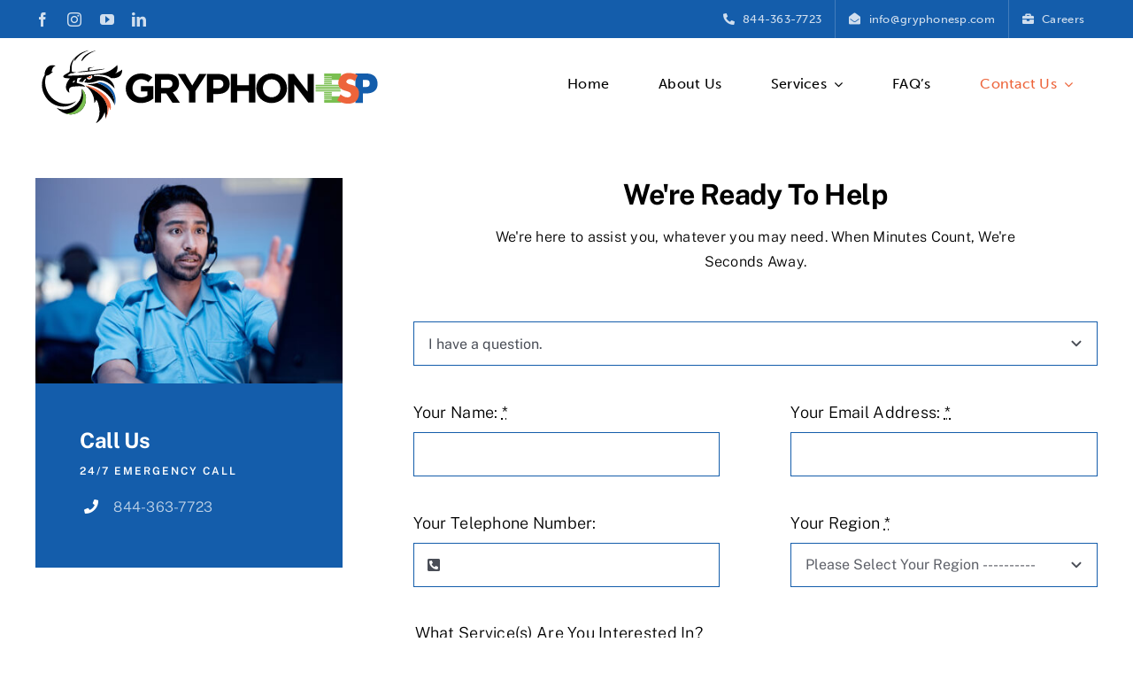

--- FILE ---
content_type: text/html; charset=UTF-8
request_url: http://gryphonesp.com/contact-us/
body_size: 24550
content:
<!DOCTYPE html>
<html class="avada-html-layout-wide avada-html-header-position-top avada-is-100-percent-template" lang="en-US" prefix="og: http://ogp.me/ns# fb: http://ogp.me/ns/fb#" prefix="og: https://ogp.me/ns#">
<head>
	<meta http-equiv="X-UA-Compatible" content="IE=edge" />
	<meta http-equiv="Content-Type" content="text/html; charset=utf-8"/>
	<meta name="viewport" content="width=device-width, initial-scale=1" />
	
<!-- Search Engine Optimization by Rank Math PRO - https://rankmath.com/ -->
<title>Contact Us - GryphonESP</title>
<meta name="description" content="Contact Us for 24/7 emergency support. Our knowledgeable team is ready to assist you with cutting-edge safety solutions and certifications."/>
<meta name="robots" content="index, follow, max-snippet:-1, max-video-preview:-1, max-image-preview:large"/>
<link rel="canonical" href="https://gryphonesp.com/contact-us/" />
<meta property="og:locale" content="en_US" />
<meta property="og:type" content="article" />
<meta property="og:title" content="Contact Us - GryphonESP" />
<meta property="og:description" content="Contact Us for 24/7 emergency support. Our knowledgeable team is ready to assist you with cutting-edge safety solutions and certifications." />
<meta property="og:url" content="https://gryphonesp.com/contact-us/" />
<meta property="og:site_name" content="GryphonESP" />
<meta property="og:updated_time" content="2025-07-24T19:36:16+00:00" />
<meta property="og:image" content="https://gryphonesp.com/wp-content/uploads/2024/05/Security-Safety-Hotline-Emergency-Call-Worker-Phone-Headset-Consulting.jpg" />
<meta property="og:image:secure_url" content="https://gryphonesp.com/wp-content/uploads/2024/05/Security-Safety-Hotline-Emergency-Call-Worker-Phone-Headset-Consulting.jpg" />
<meta property="og:image:width" content="1200" />
<meta property="og:image:height" content="800" />
<meta property="og:image:alt" content="contact us" />
<meta property="og:image:type" content="image/jpeg" />
<meta property="article:published_time" content="2021-01-22T10:57:27+00:00" />
<meta property="article:modified_time" content="2025-07-24T19:36:16+00:00" />
<meta name="twitter:card" content="summary_large_image" />
<meta name="twitter:title" content="Contact Us - GryphonESP" />
<meta name="twitter:description" content="Contact Us for 24/7 emergency support. Our knowledgeable team is ready to assist you with cutting-edge safety solutions and certifications." />
<meta name="twitter:image" content="https://gryphonesp.com/wp-content/uploads/2024/05/Security-Safety-Hotline-Emergency-Call-Worker-Phone-Headset-Consulting.jpg" />
<meta name="twitter:label1" content="Time to read" />
<meta name="twitter:data1" content="22 minutes" />
<script type="application/ld+json" class="rank-math-schema-pro">{"@context":"https://schema.org","@graph":[{"@type":"Organization","@id":"https://gryphonesp.com/#organization","name":"GryphonESP","url":"https://gryphonesp.com","logo":{"@type":"ImageObject","@id":"https://gryphonesp.com/#logo","url":"https://gryphonesp.com/wp-content/uploads/2024/03/GryphoESP-LOGO-OFFICIAL.svg","contentUrl":"https://gryphonesp.com/wp-content/uploads/2024/03/GryphoESP-LOGO-OFFICIAL.svg","caption":"GryphonESP","inLanguage":"en-US","width":"432","height":"97"}},{"@type":"WebSite","@id":"https://gryphonesp.com/#website","url":"https://gryphonesp.com","name":"GryphonESP","alternateName":"GESP","publisher":{"@id":"https://gryphonesp.com/#organization"},"inLanguage":"en-US"},{"@type":"ImageObject","@id":"https://gryphonesp.com/wp-content/uploads/2024/05/Security-Safety-Hotline-Emergency-Call-Worker-Phone-Headset-Consulting.jpg","url":"https://gryphonesp.com/wp-content/uploads/2024/05/Security-Safety-Hotline-Emergency-Call-Worker-Phone-Headset-Consulting.jpg","width":"1200","height":"800","inLanguage":"en-US"},{"@type":"WebPage","@id":"https://gryphonesp.com/contact-us/#webpage","url":"https://gryphonesp.com/contact-us/","name":"Contact Us - GryphonESP","datePublished":"2021-01-22T10:57:27+00:00","dateModified":"2025-07-24T19:36:16+00:00","isPartOf":{"@id":"https://gryphonesp.com/#website"},"primaryImageOfPage":{"@id":"https://gryphonesp.com/wp-content/uploads/2024/05/Security-Safety-Hotline-Emergency-Call-Worker-Phone-Headset-Consulting.jpg"},"inLanguage":"en-US"},{"@type":"Person","@id":"https://gryphonesp.com/author/admingryphesp/","name":"AdminGryphESP","url":"https://gryphonesp.com/author/admingryphesp/","image":{"@type":"ImageObject","@id":"https://secure.gravatar.com/avatar/6475389d31d79b290398592a2e13fb514435db775699bc98acfcb1c45d2bdcc2?s=96&amp;d=mm&amp;r=g","url":"https://secure.gravatar.com/avatar/6475389d31d79b290398592a2e13fb514435db775699bc98acfcb1c45d2bdcc2?s=96&amp;d=mm&amp;r=g","caption":"AdminGryphESP","inLanguage":"en-US"},"worksFor":{"@id":"https://gryphonesp.com/#organization"}},{"@type":"Article","headline":"Contact Us - GryphonESP","keywords":"contact us,GryphonESP,emergency,safety support,24/7,call,email","datePublished":"2021-01-22T10:57:27+00:00","dateModified":"2025-07-24T19:36:16+00:00","author":{"@id":"https://gryphonesp.com/author/admingryphesp/","name":"AdminGryphESP"},"publisher":{"@id":"https://gryphonesp.com/#organization"},"description":"Contact Us for 24/7 emergency support. Our knowledgeable team is ready to assist you with cutting-edge safety solutions and certifications.","name":"Contact Us - GryphonESP","@id":"https://gryphonesp.com/contact-us/#richSnippet","isPartOf":{"@id":"https://gryphonesp.com/contact-us/#webpage"},"image":{"@id":"https://gryphonesp.com/wp-content/uploads/2024/05/Security-Safety-Hotline-Emergency-Call-Worker-Phone-Headset-Consulting.jpg"},"inLanguage":"en-US","mainEntityOfPage":{"@id":"https://gryphonesp.com/contact-us/#webpage"}}]}</script>
<!-- /Rank Math WordPress SEO plugin -->

<link rel='dns-prefetch' href='//use.typekit.net' />
<link rel="alternate" type="application/rss+xml" title="GryphonESP &raquo; Feed" href="https://gryphonesp.com/feed/" />
<link rel="alternate" type="application/rss+xml" title="GryphonESP &raquo; Comments Feed" href="https://gryphonesp.com/comments/feed/" />
								<link rel="icon" href="http://gryphonesp.com/wp-content/uploads/2024/08/Icon.png" type="image/png" />
		
		
		
				<link rel="alternate" title="oEmbed (JSON)" type="application/json+oembed" href="https://gryphonesp.com/wp-json/oembed/1.0/embed?url=https%3A%2F%2Fgryphonesp.com%2Fcontact-us%2F" />
<link rel="alternate" title="oEmbed (XML)" type="text/xml+oembed" href="https://gryphonesp.com/wp-json/oembed/1.0/embed?url=https%3A%2F%2Fgryphonesp.com%2Fcontact-us%2F&#038;format=xml" />
					<meta name="description" content="Call us 
24/7 emergency call 844-363-7723          
Where To Find Us Our Locations  
We have physical locations which house our staff, equipment, and even retail stores for purchasing safety supplies and other helpful items for when you&#039;re out in the field.  Headquarters - Houston,"/>
				
		<meta property="og:locale" content="en_US"/>
		<meta property="og:type" content="article"/>
		<meta property="og:site_name" content="GryphonESP"/>
		<meta property="og:title" content="Contact Us - GryphonESP"/>
				<meta property="og:description" content="Call us 
24/7 emergency call 844-363-7723          
Where To Find Us Our Locations  
We have physical locations which house our staff, equipment, and even retail stores for purchasing safety supplies and other helpful items for when you&#039;re out in the field.  Headquarters - Houston,"/>
				<meta property="og:url" content="https://gryphonesp.com/contact-us/"/>
													<meta property="article:modified_time" content="2025-07-24T19:36:16+00:00"/>
											<meta property="og:image" content="https://gryphonesp.com/wp-content/uploads/2024/05/Security-Safety-Hotline-Emergency-Call-Worker-Phone-Headset-Consulting.jpg"/>
		<meta property="og:image:width" content="1200"/>
		<meta property="og:image:height" content="800"/>
		<meta property="og:image:type" content="image/jpeg"/>
				<style id='wp-img-auto-sizes-contain-inline-css' type='text/css'>
img:is([sizes=auto i],[sizes^="auto," i]){contain-intrinsic-size:3000px 1500px}
/*# sourceURL=wp-img-auto-sizes-contain-inline-css */
</style>
<link rel='stylesheet' id='awb-adobe-external-style-css' href='https://use.typekit.net/sjd5yzz.css?timestamp=1724275314&#038;ver=7.14.2' type='text/css' media='all' />
<link rel='stylesheet' id='fusion-dynamic-css-css' href='http://gryphonesp.com/wp-content/uploads/fusion-styles/0f25811dfbca3da8dd999bb6fdb92a42.min.css?ver=3.14.2' type='text/css' media='all' />
<script type="text/javascript" src="http://gryphonesp.com/wp-includes/js/jquery/jquery.min.js?ver=3.7.1" id="jquery-core-js"></script>
<link rel="https://api.w.org/" href="https://gryphonesp.com/wp-json/" /><link rel="alternate" title="JSON" type="application/json" href="https://gryphonesp.com/wp-json/wp/v2/pages/18" /><link rel="EditURI" type="application/rsd+xml" title="RSD" href="https://gryphonesp.com/xmlrpc.php?rsd" />
<meta name="generator" content="WordPress 6.9" />
<link rel='shortlink' href='https://gryphonesp.com/?p=18' />
<!-- Meta Pixel Code wpcode -->
<script>
!function(f,b,e,v,n,t,s)
{if(f.fbq)return;n=f.fbq=function(){n.callMethod?
n.callMethod.apply(n,arguments):n.queue.push(arguments)};
if(!f._fbq)f._fbq=n;n.push=n;n.loaded=!0;n.version='2.0';
n.queue=[];t=b.createElement(e);t.async=!0;
t.src=v;s=b.getElementsByTagName(e)[0];
s.parentNode.insertBefore(t,s)}(window, document,'script',
'https://connect.facebook.net/en_US/fbevents.js');
fbq('init', '345164485038465');
fbq('track', 'PageView');
</script>
<noscript><img height="1" width="1" style="display:none"
src="https://www.facebook.com/tr?id=345164485038465&ev=PageView&noscript=1"
/></noscript>
<!-- End Meta Pixel Code -->

<!-- LinkedIn Code -->
<script type="text/javascript">
_linkedin_partner_id = "5831604";
window._linkedin_data_partner_ids = window._linkedin_data_partner_ids || [];
window._linkedin_data_partner_ids.push(_linkedin_partner_id);
</script><script type="text/javascript">
(function(l) {
if (!l){window.lintrk = function(a,b){window.lintrk.q.push([a,b])};
window.lintrk.q=[]}
var s = document.getElementsByTagName("script")[0];
var b = document.createElement("script");
b.type = "text/javascript";b.async = true;
b.src = "https://snap.licdn.com/li.lms-analytics/insight.min.js";
s.parentNode.insertBefore(b, s);})(window.lintrk);
</script>
<noscript>
<img height="1" width="1" style="display:none;" alt="" src="https://px.ads.linkedin.com/collect/?pid=5831604&fmt=gif" />
</noscript>

<!-- End LinkedIn Code -->

<!-- Google Tag Manager -->
<script>(function(w,d,s,l,i){w[l]=w[l]||[];w[l].push({'gtm.start':
new Date().getTime(),event:'gtm.js'});var f=d.getElementsByTagName(s)[0],
j=d.createElement(s),dl=l!='dataLayer'?'&l='+l:'';j.async=true;j.src=
'https://www.googletagmanager.com/gtm.js?id='+i+dl;f.parentNode.insertBefore(j,f);
})(window,document,'script','dataLayer','GTM-KC9M6SRF');</script>
<!-- End Google Tag Manager --><link rel="preload" href="http://gryphonesp.com/wp-content/themes/Avada/includes/lib/assets/fonts/icomoon/awb-icons.woff" as="font" type="font/woff" crossorigin><link rel="preload" href="//gryphonesp.com/wp-content/themes/Avada/includes/lib/assets/fonts/fontawesome/webfonts/fa-brands-400.woff2" as="font" type="font/woff2" crossorigin><link rel="preload" href="//gryphonesp.com/wp-content/themes/Avada/includes/lib/assets/fonts/fontawesome/webfonts/fa-regular-400.woff2" as="font" type="font/woff2" crossorigin><link rel="preload" href="//gryphonesp.com/wp-content/themes/Avada/includes/lib/assets/fonts/fontawesome/webfonts/fa-solid-900.woff2" as="font" type="font/woff2" crossorigin><link rel="preload" href="https://gryphonesp.com/wp-content/uploads/fusion-icons/accountant-pro-icon-set/fonts/Accountant-Pro.ttf?ym7fev" as="font" type="font/ttf" crossorigin><link rel="preload" href="https://gryphonesp.com/wp-content/uploads/fusion-icons/avada-handyman-v1.0/fonts/avada-handyman.ttf?g21dbk" as="font" type="font/ttf" crossorigin><style type="text/css" id="css-fb-visibility">@media screen and (max-width: 640px){.fusion-no-small-visibility{display:none !important;}body .sm-text-align-center{text-align:center !important;}body .sm-text-align-left{text-align:left !important;}body .sm-text-align-right{text-align:right !important;}body .sm-text-align-justify{text-align:justify !important;}body .sm-flex-align-center{justify-content:center !important;}body .sm-flex-align-flex-start{justify-content:flex-start !important;}body .sm-flex-align-flex-end{justify-content:flex-end !important;}body .sm-mx-auto{margin-left:auto !important;margin-right:auto !important;}body .sm-ml-auto{margin-left:auto !important;}body .sm-mr-auto{margin-right:auto !important;}body .fusion-absolute-position-small{position:absolute;width:100%;}.awb-sticky.awb-sticky-small{ position: sticky; top: var(--awb-sticky-offset,0); }}@media screen and (min-width: 641px) and (max-width: 1024px){.fusion-no-medium-visibility{display:none !important;}body .md-text-align-center{text-align:center !important;}body .md-text-align-left{text-align:left !important;}body .md-text-align-right{text-align:right !important;}body .md-text-align-justify{text-align:justify !important;}body .md-flex-align-center{justify-content:center !important;}body .md-flex-align-flex-start{justify-content:flex-start !important;}body .md-flex-align-flex-end{justify-content:flex-end !important;}body .md-mx-auto{margin-left:auto !important;margin-right:auto !important;}body .md-ml-auto{margin-left:auto !important;}body .md-mr-auto{margin-right:auto !important;}body .fusion-absolute-position-medium{position:absolute;width:100%;}.awb-sticky.awb-sticky-medium{ position: sticky; top: var(--awb-sticky-offset,0); }}@media screen and (min-width: 1025px){.fusion-no-large-visibility{display:none !important;}body .lg-text-align-center{text-align:center !important;}body .lg-text-align-left{text-align:left !important;}body .lg-text-align-right{text-align:right !important;}body .lg-text-align-justify{text-align:justify !important;}body .lg-flex-align-center{justify-content:center !important;}body .lg-flex-align-flex-start{justify-content:flex-start !important;}body .lg-flex-align-flex-end{justify-content:flex-end !important;}body .lg-mx-auto{margin-left:auto !important;margin-right:auto !important;}body .lg-ml-auto{margin-left:auto !important;}body .lg-mr-auto{margin-right:auto !important;}body .fusion-absolute-position-large{position:absolute;width:100%;}.awb-sticky.awb-sticky-large{ position: sticky; top: var(--awb-sticky-offset,0); }}</style><style type="text/css">.recentcomments a{display:inline !important;padding:0 !important;margin:0 !important;}</style>		<script type="text/javascript">
			var doc = document.documentElement;
			doc.setAttribute( 'data-useragent', navigator.userAgent );
		</script>
		
	<link rel="stylesheet"  
href="https://fonts.googleapis.com/css?family=Open+Sans"><style id='global-styles-inline-css' type='text/css'>
:root{--wp--preset--aspect-ratio--square: 1;--wp--preset--aspect-ratio--4-3: 4/3;--wp--preset--aspect-ratio--3-4: 3/4;--wp--preset--aspect-ratio--3-2: 3/2;--wp--preset--aspect-ratio--2-3: 2/3;--wp--preset--aspect-ratio--16-9: 16/9;--wp--preset--aspect-ratio--9-16: 9/16;--wp--preset--color--black: #000000;--wp--preset--color--cyan-bluish-gray: #abb8c3;--wp--preset--color--white: #ffffff;--wp--preset--color--pale-pink: #f78da7;--wp--preset--color--vivid-red: #cf2e2e;--wp--preset--color--luminous-vivid-orange: #ff6900;--wp--preset--color--luminous-vivid-amber: #fcb900;--wp--preset--color--light-green-cyan: #7bdcb5;--wp--preset--color--vivid-green-cyan: #00d084;--wp--preset--color--pale-cyan-blue: #8ed1fc;--wp--preset--color--vivid-cyan-blue: #0693e3;--wp--preset--color--vivid-purple: #9b51e0;--wp--preset--color--awb-color-1: #ffffff;--wp--preset--color--awb-color-2: #f9f9f9;--wp--preset--color--awb-color-3: #145dab;--wp--preset--color--awb-color-4: #ed643a;--wp--preset--color--awb-color-5: #7abf51;--wp--preset--color--awb-color-6: #4a4e57;--wp--preset--color--awb-color-7: #231f20;--wp--preset--color--awb-color-8: #000000;--wp--preset--gradient--vivid-cyan-blue-to-vivid-purple: linear-gradient(135deg,rgb(6,147,227) 0%,rgb(155,81,224) 100%);--wp--preset--gradient--light-green-cyan-to-vivid-green-cyan: linear-gradient(135deg,rgb(122,220,180) 0%,rgb(0,208,130) 100%);--wp--preset--gradient--luminous-vivid-amber-to-luminous-vivid-orange: linear-gradient(135deg,rgb(252,185,0) 0%,rgb(255,105,0) 100%);--wp--preset--gradient--luminous-vivid-orange-to-vivid-red: linear-gradient(135deg,rgb(255,105,0) 0%,rgb(207,46,46) 100%);--wp--preset--gradient--very-light-gray-to-cyan-bluish-gray: linear-gradient(135deg,rgb(238,238,238) 0%,rgb(169,184,195) 100%);--wp--preset--gradient--cool-to-warm-spectrum: linear-gradient(135deg,rgb(74,234,220) 0%,rgb(151,120,209) 20%,rgb(207,42,186) 40%,rgb(238,44,130) 60%,rgb(251,105,98) 80%,rgb(254,248,76) 100%);--wp--preset--gradient--blush-light-purple: linear-gradient(135deg,rgb(255,206,236) 0%,rgb(152,150,240) 100%);--wp--preset--gradient--blush-bordeaux: linear-gradient(135deg,rgb(254,205,165) 0%,rgb(254,45,45) 50%,rgb(107,0,62) 100%);--wp--preset--gradient--luminous-dusk: linear-gradient(135deg,rgb(255,203,112) 0%,rgb(199,81,192) 50%,rgb(65,88,208) 100%);--wp--preset--gradient--pale-ocean: linear-gradient(135deg,rgb(255,245,203) 0%,rgb(182,227,212) 50%,rgb(51,167,181) 100%);--wp--preset--gradient--electric-grass: linear-gradient(135deg,rgb(202,248,128) 0%,rgb(113,206,126) 100%);--wp--preset--gradient--midnight: linear-gradient(135deg,rgb(2,3,129) 0%,rgb(40,116,252) 100%);--wp--preset--font-size--small: 13.5px;--wp--preset--font-size--medium: 20px;--wp--preset--font-size--large: 27px;--wp--preset--font-size--x-large: 42px;--wp--preset--font-size--normal: 18px;--wp--preset--font-size--xlarge: 36px;--wp--preset--font-size--huge: 54px;--wp--preset--spacing--20: 0.44rem;--wp--preset--spacing--30: 0.67rem;--wp--preset--spacing--40: 1rem;--wp--preset--spacing--50: 1.5rem;--wp--preset--spacing--60: 2.25rem;--wp--preset--spacing--70: 3.38rem;--wp--preset--spacing--80: 5.06rem;--wp--preset--shadow--natural: 6px 6px 9px rgba(0, 0, 0, 0.2);--wp--preset--shadow--deep: 12px 12px 50px rgba(0, 0, 0, 0.4);--wp--preset--shadow--sharp: 6px 6px 0px rgba(0, 0, 0, 0.2);--wp--preset--shadow--outlined: 6px 6px 0px -3px rgb(255, 255, 255), 6px 6px rgb(0, 0, 0);--wp--preset--shadow--crisp: 6px 6px 0px rgb(0, 0, 0);}:where(.is-layout-flex){gap: 0.5em;}:where(.is-layout-grid){gap: 0.5em;}body .is-layout-flex{display: flex;}.is-layout-flex{flex-wrap: wrap;align-items: center;}.is-layout-flex > :is(*, div){margin: 0;}body .is-layout-grid{display: grid;}.is-layout-grid > :is(*, div){margin: 0;}:where(.wp-block-columns.is-layout-flex){gap: 2em;}:where(.wp-block-columns.is-layout-grid){gap: 2em;}:where(.wp-block-post-template.is-layout-flex){gap: 1.25em;}:where(.wp-block-post-template.is-layout-grid){gap: 1.25em;}.has-black-color{color: var(--wp--preset--color--black) !important;}.has-cyan-bluish-gray-color{color: var(--wp--preset--color--cyan-bluish-gray) !important;}.has-white-color{color: var(--wp--preset--color--white) !important;}.has-pale-pink-color{color: var(--wp--preset--color--pale-pink) !important;}.has-vivid-red-color{color: var(--wp--preset--color--vivid-red) !important;}.has-luminous-vivid-orange-color{color: var(--wp--preset--color--luminous-vivid-orange) !important;}.has-luminous-vivid-amber-color{color: var(--wp--preset--color--luminous-vivid-amber) !important;}.has-light-green-cyan-color{color: var(--wp--preset--color--light-green-cyan) !important;}.has-vivid-green-cyan-color{color: var(--wp--preset--color--vivid-green-cyan) !important;}.has-pale-cyan-blue-color{color: var(--wp--preset--color--pale-cyan-blue) !important;}.has-vivid-cyan-blue-color{color: var(--wp--preset--color--vivid-cyan-blue) !important;}.has-vivid-purple-color{color: var(--wp--preset--color--vivid-purple) !important;}.has-black-background-color{background-color: var(--wp--preset--color--black) !important;}.has-cyan-bluish-gray-background-color{background-color: var(--wp--preset--color--cyan-bluish-gray) !important;}.has-white-background-color{background-color: var(--wp--preset--color--white) !important;}.has-pale-pink-background-color{background-color: var(--wp--preset--color--pale-pink) !important;}.has-vivid-red-background-color{background-color: var(--wp--preset--color--vivid-red) !important;}.has-luminous-vivid-orange-background-color{background-color: var(--wp--preset--color--luminous-vivid-orange) !important;}.has-luminous-vivid-amber-background-color{background-color: var(--wp--preset--color--luminous-vivid-amber) !important;}.has-light-green-cyan-background-color{background-color: var(--wp--preset--color--light-green-cyan) !important;}.has-vivid-green-cyan-background-color{background-color: var(--wp--preset--color--vivid-green-cyan) !important;}.has-pale-cyan-blue-background-color{background-color: var(--wp--preset--color--pale-cyan-blue) !important;}.has-vivid-cyan-blue-background-color{background-color: var(--wp--preset--color--vivid-cyan-blue) !important;}.has-vivid-purple-background-color{background-color: var(--wp--preset--color--vivid-purple) !important;}.has-black-border-color{border-color: var(--wp--preset--color--black) !important;}.has-cyan-bluish-gray-border-color{border-color: var(--wp--preset--color--cyan-bluish-gray) !important;}.has-white-border-color{border-color: var(--wp--preset--color--white) !important;}.has-pale-pink-border-color{border-color: var(--wp--preset--color--pale-pink) !important;}.has-vivid-red-border-color{border-color: var(--wp--preset--color--vivid-red) !important;}.has-luminous-vivid-orange-border-color{border-color: var(--wp--preset--color--luminous-vivid-orange) !important;}.has-luminous-vivid-amber-border-color{border-color: var(--wp--preset--color--luminous-vivid-amber) !important;}.has-light-green-cyan-border-color{border-color: var(--wp--preset--color--light-green-cyan) !important;}.has-vivid-green-cyan-border-color{border-color: var(--wp--preset--color--vivid-green-cyan) !important;}.has-pale-cyan-blue-border-color{border-color: var(--wp--preset--color--pale-cyan-blue) !important;}.has-vivid-cyan-blue-border-color{border-color: var(--wp--preset--color--vivid-cyan-blue) !important;}.has-vivid-purple-border-color{border-color: var(--wp--preset--color--vivid-purple) !important;}.has-vivid-cyan-blue-to-vivid-purple-gradient-background{background: var(--wp--preset--gradient--vivid-cyan-blue-to-vivid-purple) !important;}.has-light-green-cyan-to-vivid-green-cyan-gradient-background{background: var(--wp--preset--gradient--light-green-cyan-to-vivid-green-cyan) !important;}.has-luminous-vivid-amber-to-luminous-vivid-orange-gradient-background{background: var(--wp--preset--gradient--luminous-vivid-amber-to-luminous-vivid-orange) !important;}.has-luminous-vivid-orange-to-vivid-red-gradient-background{background: var(--wp--preset--gradient--luminous-vivid-orange-to-vivid-red) !important;}.has-very-light-gray-to-cyan-bluish-gray-gradient-background{background: var(--wp--preset--gradient--very-light-gray-to-cyan-bluish-gray) !important;}.has-cool-to-warm-spectrum-gradient-background{background: var(--wp--preset--gradient--cool-to-warm-spectrum) !important;}.has-blush-light-purple-gradient-background{background: var(--wp--preset--gradient--blush-light-purple) !important;}.has-blush-bordeaux-gradient-background{background: var(--wp--preset--gradient--blush-bordeaux) !important;}.has-luminous-dusk-gradient-background{background: var(--wp--preset--gradient--luminous-dusk) !important;}.has-pale-ocean-gradient-background{background: var(--wp--preset--gradient--pale-ocean) !important;}.has-electric-grass-gradient-background{background: var(--wp--preset--gradient--electric-grass) !important;}.has-midnight-gradient-background{background: var(--wp--preset--gradient--midnight) !important;}.has-small-font-size{font-size: var(--wp--preset--font-size--small) !important;}.has-medium-font-size{font-size: var(--wp--preset--font-size--medium) !important;}.has-large-font-size{font-size: var(--wp--preset--font-size--large) !important;}.has-x-large-font-size{font-size: var(--wp--preset--font-size--x-large) !important;}
/*# sourceURL=global-styles-inline-css */
</style>
</head>

<body class="wp-singular page-template page-template-100-width page-template-100-width-php page page-id-18 wp-theme-Avada fusion-image-hovers fusion-pagination-sizing fusion-button_type-flat fusion-button_span-no fusion-button_gradient-linear avada-image-rollover-circle-yes avada-image-rollover-no fusion-body ltr fusion-sticky-header no-tablet-sticky-header no-mobile-sticky-header no-mobile-slidingbar no-mobile-totop fusion-disable-outline fusion-sub-menu-fade mobile-logo-pos-left layout-wide-mode avada-has-boxed-modal-shadow- layout-scroll-offset-full avada-has-zero-margin-offset-top fusion-top-header menu-text-align-center mobile-menu-design-classic fusion-show-pagination-text fusion-header-layout-v3 avada-responsive avada-footer-fx-none avada-menu-highlight-style-bar fusion-search-form-clean fusion-main-menu-search-overlay fusion-avatar-circle avada-dropdown-styles avada-blog-layout-large avada-blog-archive-layout-large avada-header-shadow-no avada-menu-icon-position-left avada-has-megamenu-shadow avada-has-mobile-menu-search avada-has-main-nav-search-icon avada-has-breadcrumb-mobile-hidden avada-has-titlebar-hide avada-header-border-color-full-transparent avada-has-transparent-timeline_color avada-has-pagination-width_height avada-flyout-menu-direction-fade avada-ec-views-v1" data-awb-post-id="18">
	<!-- Google Tag Manager (noscript) -->
<noscript><iframe src="https://www.googletagmanager.com/ns.html?id=GTM-KC9M6SRF"
height="0" width="0" style="display:none;visibility:hidden"></iframe></noscript>
<!-- End Google Tag Manager (noscript) -->	<a class="skip-link screen-reader-text" href="#content">Skip to content</a>

	<div id="boxed-wrapper">
		
		<div id="wrapper" class="fusion-wrapper">
			<div id="home" style="position:relative;top:-1px;"></div>
												<div class="fusion-tb-header"><div class="fusion-fullwidth fullwidth-box fusion-builder-row-1 fusion-flex-container nonhundred-percent-fullwidth non-hundred-percent-height-scrolling fusion-custom-z-index" style="--link_hover_color: var(--awb-color4);--link_color: var(--awb-color7);--awb-border-radius-top-left:0px;--awb-border-radius-top-right:0px;--awb-border-radius-bottom-right:0px;--awb-border-radius-bottom-left:0px;--awb-z-index:9999;--awb-padding-top:0px;--awb-padding-right:30px;--awb-padding-bottom:0px;--awb-padding-left:30px;--awb-padding-top-small:0px;--awb-padding-right-small:20px;--awb-padding-left-small:20px;--awb-margin-top:0px;--awb-margin-bottom:0px;--awb-background-color:var(--awb-color3);--awb-flex-wrap:wrap;" ><div class="fusion-builder-row fusion-row fusion-flex-align-items-stretch fusion-flex-justify-content-space-between fusion-flex-content-wrap" style="max-width:1248px;margin-left: calc(-4% / 2 );margin-right: calc(-4% / 2 );"><div class="fusion-layout-column fusion_builder_column fusion-builder-column-0 fusion_builder_column_1_4 1_4 fusion-flex-column fusion-no-small-visibility" style="--awb-bg-size:cover;--awb-width-large:25%;--awb-margin-top-large:0px;--awb-spacing-right-large:7.68%;--awb-margin-bottom-large:0px;--awb-spacing-left-large:7.68%;--awb-width-medium:25%;--awb-order-medium:0;--awb-spacing-right-medium:7.68%;--awb-spacing-left-medium:7.68%;--awb-width-small:100%;--awb-order-small:0;--awb-spacing-right-small:1.92%;--awb-margin-bottom-small:0px;--awb-spacing-left-small:1.92%;"><div class="fusion-column-wrapper fusion-column-has-shadow fusion-flex-justify-content-center fusion-content-layout-column"><div class="fusion-social-links fusion-social-links-1" style="--awb-margin-top:0px;--awb-margin-right:0px;--awb-margin-bottom:0px;--awb-margin-left:0px;--awb-box-border-top:0px;--awb-box-border-right:0px;--awb-box-border-bottom:0px;--awb-box-border-left:0px;--awb-icon-colors-hover:var(--awb-color1);--awb-box-colors-hover:var(--awb-color2);--awb-box-border-color:var(--awb-color3);--awb-box-border-color-hover:var(--awb-color4);--awb-alignment-small:left;"><div class="fusion-social-networks color-type-custom"><div class="fusion-social-networks-wrapper"><a class="fusion-social-network-icon fusion-tooltip fusion-facebook awb-icon-facebook" style="color:hsla(var(--awb-color1-h),var(--awb-color1-s),var(--awb-color1-l),calc(var(--awb-color1-a) - 20%));font-size:16px;" title="Facebook" aria-label="facebook" target="_blank" rel="noopener noreferrer" href="https://www.facebook.com/gryphonesp/"></a><a class="fusion-social-network-icon fusion-tooltip fusion-instagram awb-icon-instagram" style="color:hsla(var(--awb-color1-h),var(--awb-color1-s),var(--awb-color1-l),calc(var(--awb-color1-a) - 20%));font-size:16px;" title="Instagram" aria-label="instagram" target="_blank" rel="noopener noreferrer" href="https://www.instagram.com/gryphon_esp/"></a><a class="fusion-social-network-icon fusion-tooltip fusion-youtube awb-icon-youtube" style="color:hsla(var(--awb-color1-h),var(--awb-color1-s),var(--awb-color1-l),calc(var(--awb-color1-a) - 20%));font-size:16px;" title="YouTube" aria-label="youtube" target="_blank" rel="noopener noreferrer" href="https://www.youtube.com/channel/UCAHgd32p1qXtmPzNQpVQnBw"></a><a class="fusion-social-network-icon fusion-tooltip fusion-linkedin awb-icon-linkedin" style="color:hsla(var(--awb-color1-h),var(--awb-color1-s),var(--awb-color1-l),calc(var(--awb-color1-a) - 20%));font-size:16px;" title="LinkedIn" aria-label="linkedin" target="_blank" rel="noopener noreferrer" href="https://www.linkedin.com/company/gryphonesp/"></a></div></div></div></div></div><div class="fusion-layout-column fusion_builder_column fusion-builder-column-1 fusion_builder_column_3_4 3_4 fusion-flex-column" style="--awb-bg-size:cover;--awb-width-large:75%;--awb-margin-top-large:0px;--awb-spacing-right-large:2.56%;--awb-margin-bottom-large:0px;--awb-spacing-left-large:2.56%;--awb-width-medium:75%;--awb-order-medium:0;--awb-spacing-right-medium:2.56%;--awb-spacing-left-medium:2.56%;--awb-width-small:100%;--awb-order-small:0;--awb-spacing-right-small:1.92%;--awb-spacing-left-small:1.92%;"><div class="fusion-column-wrapper fusion-column-has-shadow fusion-flex-justify-content-center fusion-content-layout-column"><div class="fusion-builder-row fusion-builder-row-inner fusion-row fusion-flex-align-items-stretch fusion-flex-justify-content-space-between fusion-flex-content-wrap" style="width:104% !important;max-width:104% !important;margin-left: calc(-4% / 2 );margin-right: calc(-4% / 2 );"><div class="fusion-layout-column fusion_builder_column_inner fusion-builder-nested-column-0 fusion_builder_column_inner_1_1 1_1 fusion-flex-column fusion-flex-align-self-stretch" style="--awb-bg-size:cover;--awb-width-large:100%;--awb-margin-top-large:0px;--awb-spacing-right-large:1.92%;--awb-margin-bottom-large:0px;--awb-spacing-left-large:1.92%;--awb-width-medium:100%;--awb-order-medium:0;--awb-spacing-right-medium:1.92%;--awb-spacing-left-medium:1.92%;--awb-width-small:100%;--awb-order-small:0;--awb-spacing-right-small:0%;--awb-spacing-left-small:0%;"><div class="fusion-column-wrapper fusion-column-has-shadow fusion-flex-justify-content-flex-end fusion-content-layout-row"><div ><a class="fusion-button button-flat fusion-button-default-size button-custom fusion-button-default button-1 fusion-button-span-yes fusion-button-default-type fusion-no-small-visibility" style="--button_accent_color:hsla(var(--awb-color1-h),var(--awb-color1-s),var(--awb-color1-l),calc(var(--awb-color1-a) - 20%));--button_border_color:hsla(var(--awb-color1-h),var(--awb-color1-s),var(--awb-color1-l),calc(var(--awb-color1-a) - 80%));--button_accent_hover_color:var(--awb-color1);--button_border_hover_color:hsla(var(--awb-color1-h),var(--awb-color1-s),var(--awb-color1-l),calc(var(--awb-color1-a) - 80%));--button_border_width-top:0px;--button_border_width-right:1px;--button_border_width-bottom:0px;--button_border_width-left:0px;--button-border-radius-top-left:0;--button-border-radius-top-right:0;--button-border-radius-bottom-right:0;--button-border-radius-bottom-left:0;--button_gradient_top_color:hsla(var(--awb-color1-h),var(--awb-color1-s),var(--awb-color1-l),calc(var(--awb-color1-a) - 100%));--button_gradient_bottom_color:hsla(var(--awb-color1-h),var(--awb-color1-s),var(--awb-color1-l),calc(var(--awb-color1-a) - 100%));--button_gradient_top_color_hover:hsla(var(--awb-color1-h),var(--awb-color1-s),var(--awb-color1-l),calc(var(--awb-color1-a) - 90%));--button_gradient_bottom_color_hover:hsla(var(--awb-color1-h),var(--awb-color1-s),var(--awb-color1-l),calc(var(--awb-color1-a) - 90%));--button_font_size:13px;--button_line_height:1em;--button_padding-top:15px;--button_padding-right:15px;--button_padding-bottom:15px;--button_padding-left:15px;--button_typography-font-family:&quot;museo-sans&quot;;--button_typography-font-style:normal;--button_typography-font-weight:500;" target="_self" href="tel:8443637723"><i class="fa-phone-alt fas awb-button__icon awb-button__icon--default button-icon-left" aria-hidden="true"></i><span class="fusion-button-text awb-button__text awb-button__text--default">844-363-7723</span></a></div><div ><a class="fusion-button button-flat fusion-button-default-size button-custom fusion-button-default button-2 fusion-button-span-yes fusion-button-default-type" style="--button_accent_color:hsla(var(--awb-color1-h),var(--awb-color1-s),var(--awb-color1-l),calc(var(--awb-color1-a) - 20%));--button_border_color:hsla(var(--awb-color1-h),var(--awb-color1-s),var(--awb-color1-l),calc(var(--awb-color1-a) - 80%));--button_accent_hover_color:var(--awb-color1);--button_border_hover_color:hsla(var(--awb-color1-h),var(--awb-color1-s),var(--awb-color1-l),calc(var(--awb-color1-a) - 80%));--button_border_width-top:0px;--button_border_width-right:1px;--button_border_width-bottom:0px;--button_border_width-left:0px;--button-border-radius-top-left:0;--button-border-radius-top-right:0;--button-border-radius-bottom-right:0;--button-border-radius-bottom-left:0;--button_gradient_top_color:hsla(var(--awb-color1-h),var(--awb-color1-s),var(--awb-color1-l),calc(var(--awb-color1-a) - 100%));--button_gradient_bottom_color:hsla(var(--awb-color1-h),var(--awb-color1-s),var(--awb-color1-l),calc(var(--awb-color1-a) - 100%));--button_gradient_top_color_hover:hsla(var(--awb-color1-h),var(--awb-color1-s),var(--awb-color1-l),calc(var(--awb-color1-a) - 90%));--button_gradient_bottom_color_hover:hsla(var(--awb-color1-h),var(--awb-color1-s),var(--awb-color1-l),calc(var(--awb-color1-a) - 90%));--button_font_size:13px;--button_line_height:1em;--button_padding-top:15px;--button_padding-right:15px;--button_padding-bottom:15px;--button_padding-left:15px;--button_typography-font-family:&quot;museo-sans&quot;;--button_typography-font-style:normal;--button_typography-font-weight:500;" target="_self" href="mailto:info@gryphonesp.com"><i class="fa-envelope-open fas awb-button__icon awb-button__icon--default button-icon-left" aria-hidden="true"></i><span class="fusion-button-text awb-button__text awb-button__text--default">info@gryphonesp.com</span></a></div><div ><a class="fusion-button button-flat fusion-button-default-size button-custom fusion-button-default button-3 fusion-button-span-yes fusion-button-default-type" style="--button_accent_color:hsla(var(--awb-color1-h),var(--awb-color1-s),var(--awb-color1-l),calc(var(--awb-color1-a) - 20%));--button_border_color:hsla(var(--awb-color1-h),var(--awb-color1-s),var(--awb-color1-l),calc(var(--awb-color1-a) - 100%));--button_accent_hover_color:var(--awb-color1);--button_border_hover_color:var(--awb-color4);--button-border-radius-top-left:0;--button-border-radius-top-right:0;--button-border-radius-bottom-right:0;--button-border-radius-bottom-left:0;--button_gradient_top_color:hsla(var(--awb-color1-h),var(--awb-color1-s),var(--awb-color1-l),calc(var(--awb-color1-a) - 100%));--button_gradient_bottom_color:hsla(var(--awb-color1-h),var(--awb-color1-s),var(--awb-color1-l),calc(var(--awb-color1-a) - 100%));--button_gradient_top_color_hover:hsla(var(--awb-color1-h),var(--awb-color1-s),var(--awb-color1-l),calc(var(--awb-color1-a) - 90%));--button_gradient_bottom_color_hover:hsla(var(--awb-color1-h),var(--awb-color1-s),var(--awb-color1-l),calc(var(--awb-color1-a) - 90%));--button_font_size:13px;--button_line_height:1em;--button_padding-top:15px;--button_padding-right:15px;--button_padding-bottom:15px;--button_padding-left:15px;--button_typography-font-family:&quot;museo-sans&quot;;--button_typography-font-style:normal;--button_typography-font-weight:500;" target="_blank" rel="noopener noreferrer" href="https://recruiting.paylocity.com/recruiting/jobs/All/279ff777-0675-431a-a0be-89b2d1e47731/GryphonESP-LLC"><i class="fa-briefcase fas awb-button__icon awb-button__icon--default button-icon-left" aria-hidden="true"></i><span class="fusion-button-text awb-button__text awb-button__text--default">Careers</span></a></div></div></div></div></div></div></div></div><div class="fusion-fullwidth fullwidth-box fusion-builder-row-2 fusion-flex-container nonhundred-percent-fullwidth non-hundred-percent-height-scrolling fusion-custom-z-index" style="--link_hover_color: var(--awb-color4);--link_color: var(--awb-color7);--awb-border-radius-top-left:0px;--awb-border-radius-top-right:0px;--awb-border-radius-bottom-right:0px;--awb-border-radius-bottom-left:0px;--awb-z-index:9998;--awb-padding-top:10px;--awb-padding-right:30px;--awb-padding-bottom:10px;--awb-padding-left:30px;--awb-padding-top-small:20px;--awb-padding-right-small:10px;--awb-padding-bottom-small:20px;--awb-padding-left-small:11px;--awb-margin-top:0px;--awb-margin-bottom:0px;--awb-background-color:var(--awb-color1);--awb-flex-wrap:wrap;" ><div class="fusion-builder-row fusion-row fusion-flex-align-items-center fusion-flex-content-wrap" style="max-width:1248px;margin-left: calc(-4% / 2 );margin-right: calc(-4% / 2 );"><div class="fusion-layout-column fusion_builder_column fusion-builder-column-2 fusion_builder_column_1_3 1_3 fusion-flex-column" style="--awb-bg-size:cover;--awb-width-large:33.333333333333%;--awb-margin-top-large:0px;--awb-spacing-right-large:0%;--awb-margin-bottom-large:0px;--awb-spacing-left-large:5.76%;--awb-width-medium:33.333333333333%;--awb-order-medium:0;--awb-spacing-right-medium:0%;--awb-spacing-left-medium:5.76%;--awb-width-small:60%;--awb-order-small:0;--awb-spacing-right-small:0%;--awb-margin-bottom-small:0px;--awb-spacing-left-small:0%;"><div class="fusion-column-wrapper fusion-column-has-shadow fusion-flex-justify-content-center fusion-content-layout-column"><div class="fusion-image-element sm-text-align-left" style="--awb-caption-title-font-family:var(--h2_typography-font-family);--awb-caption-title-font-weight:var(--h2_typography-font-weight);--awb-caption-title-font-style:var(--h2_typography-font-style);--awb-caption-title-size:var(--h2_typography-font-size);--awb-caption-title-transform:var(--h2_typography-text-transform);--awb-caption-title-line-height:var(--h2_typography-line-height);--awb-caption-title-letter-spacing:var(--h2_typography-letter-spacing);"><span class=" fusion-imageframe imageframe-none imageframe-1 hover-type-none"><a class="fusion-no-lightbox" href="https://gryphonesp.com/" target="_self" aria-label="GryphoESP-LOGO-OFFICIAL"><img decoding="async" width="432" height="97" src="data:image/svg+xml,%3Csvg%20xmlns%3D%27http%3A%2F%2Fwww.w3.org%2F2000%2Fsvg%27%20width%3D%27432%27%20height%3D%2797%27%20viewBox%3D%270%200%20432%2097%27%3E%3Crect%20width%3D%27432%27%20height%3D%2797%27%20fill-opacity%3D%220%22%2F%3E%3C%2Fsvg%3E" data-orig-src="https://gryphonesp.com/wp-content/uploads/2024/03/GryphoESP-LOGO-OFFICIAL.svg" alt class="lazyload img-responsive wp-image-1712"/></a></span></div></div></div><div class="fusion-layout-column fusion_builder_column fusion-builder-column-3 fusion_builder_column_2_3 2_3 fusion-flex-column fusion-no-small-visibility fusion-no-medium-visibility" style="--awb-padding-top:15px;--awb-padding-bottom:20px;--awb-bg-size:cover;--awb-width-large:66.666666666667%;--awb-margin-top-large:0px;--awb-spacing-right-large:2.88%;--awb-margin-bottom-large:0px;--awb-spacing-left-large:2.88%;--awb-width-medium:66.666666666667%;--awb-order-medium:0;--awb-spacing-right-medium:2.88%;--awb-spacing-left-medium:2.88%;--awb-width-small:33.333333333333%;--awb-order-small:2;--awb-spacing-right-small:5.76%;--awb-margin-bottom-small:0px;--awb-spacing-left-small:5.76%;"><div class="fusion-column-wrapper fusion-column-has-shadow fusion-flex-justify-content-center fusion-content-layout-column"><nav class="awb-menu awb-menu_row awb-menu_em-hover mobile-mode-collapse-to-button awb-menu_icons-bottom awb-menu_dc-yes mobile-trigger-fullwidth-off awb-menu_mobile-toggle awb-menu_indent-left mobile-size-full-absolute loading mega-menu-loading awb-menu_desktop awb-menu_dropdown awb-menu_expand-center awb-menu_transition-fade" style="--awb-text-transform:none;--awb-min-height:50px;--awb-bg:var(--awb-color1);--awb-gap:0px;--awb-justify-content:flex-end;--awb-items-padding-right:28px;--awb-items-padding-left:28px;--awb-color:var(--awb-color8);--awb-active-color:var(--awb-color4);--awb-active-border-color:var(--awb-color4);--awb-submenu-color:var(--awb-color8);--awb-submenu-bg:var(--awb-color1);--awb-submenu-sep-color:rgba(0,0,0,0);--awb-submenu-border-radius-top-left:6px;--awb-submenu-border-radius-top-right:6px;--awb-submenu-border-radius-bottom-right:6px;--awb-submenu-border-radius-bottom-left:6px;--awb-submenu-active-bg:hsla(var(--awb-color8-h),var(--awb-color8-s),calc( var(--awb-color8-l) + 96% ),var(--awb-color8-a));--awb-submenu-active-color:var(--awb-color8);--awb-submenu-space:28px;--awb-submenu-font-size:13px;--awb-submenu-text-transform:none;--awb-icons-color:var(--awb-color8);--awb-icons-hover-color:var(--awb-color7);--awb-main-justify-content:flex-start;--awb-mobile-nav-button-align-hor:flex-end;--awb-mobile-bg:var(--awb-color1);--awb-mobile-color:var(--awb-color8);--awb-mobile-nav-items-height:55;--awb-mobile-active-color:var(--awb-color8);--awb-mobile-trigger-font-size:20px;--awb-trigger-padding-top:6px;--awb-trigger-padding-right:0px;--awb-trigger-padding-bottom:6px;--awb-mobile-trigger-color:var(--awb-color8);--awb-mobile-trigger-background-color:rgba(255,255,255,0);--awb-mobile-nav-trigger-bottom-margin:20px;--awb-mobile-sep-color:var(--awb-color1);--awb-flyout-close-color:var(--awb-color7);--awb-flyout-active-close-color:var(--awb-color7);--awb-mobile-justify:flex-start;--awb-mobile-caret-left:auto;--awb-mobile-caret-right:0;--awb-box-shadow:3px 3px 13px 6px hsla(var(--awb-color8-h),var(--awb-color8-s),var(--awb-color8-l),calc(var(--awb-color8-a) - 92%));;--awb-fusion-font-family-typography:&quot;museo-sans&quot;;--awb-fusion-font-style-typography:normal;--awb-fusion-font-weight-typography:500;--awb-fusion-font-family-submenu-typography:inherit;--awb-fusion-font-style-submenu-typography:normal;--awb-fusion-font-weight-submenu-typography:400;--awb-fusion-font-family-mobile-typography:inherit;--awb-fusion-font-style-mobile-typography:normal;--awb-fusion-font-weight-mobile-typography:400;" aria-label="Main Menu" data-breakpoint="1024" data-count="0" data-transition-type="center" data-transition-time="300" data-expand="center"><button type="button" class="awb-menu__m-toggle" aria-expanded="false" aria-controls="menu-main-menu"><span class="awb-menu__m-toggle-inner"><span class="collapsed-nav-text">Menu</span><span class="awb-menu__m-collapse-icon"><span class="awb-menu__m-collapse-icon-open fa-bars fas"></span><span class="awb-menu__m-collapse-icon-close fa-times fas"></span></span></span></button><ul id="menu-main-menu" class="fusion-menu awb-menu__main-ul awb-menu__main-ul_row"><li  id="menu-item-999"  class="menu-item menu-item-type-post_type menu-item-object-page menu-item-home menu-item-999 awb-menu__li awb-menu__main-li awb-menu__main-li_regular"  data-item-id="999"><span class="awb-menu__main-background-default awb-menu__main-background-default_center"></span><span class="awb-menu__main-background-active awb-menu__main-background-active_center"></span><a href="https://gryphonesp.com/" class="awb-menu__main-a awb-menu__main-a_regular"><span class="menu-text">Home</span></a></li><li  id="menu-item-26"  class="menu-item menu-item-type-post_type menu-item-object-page menu-item-26 awb-menu__li awb-menu__main-li awb-menu__main-li_regular"  data-item-id="26"><span class="awb-menu__main-background-default awb-menu__main-background-default_center"></span><span class="awb-menu__main-background-active awb-menu__main-background-active_center"></span><a href="https://gryphonesp.com/about/" class="awb-menu__main-a awb-menu__main-a_regular"><span class="menu-text">About Us</span></a></li><li  id="menu-item-29"  class="menu-item menu-item-type-post_type menu-item-object-page menu-item-has-children menu-item-29 awb-menu__li awb-menu__main-li awb-menu__main-li_regular"  data-item-id="29"><span class="awb-menu__main-background-default awb-menu__main-background-default_center"></span><span class="awb-menu__main-background-active awb-menu__main-background-active_center"></span><a href="https://gryphonesp.com/our-services/" class="awb-menu__main-a awb-menu__main-a_regular"><span class="menu-text">Services</span><span class="awb-menu__open-nav-submenu-hover"></span></a><button type="button" aria-label="Open submenu of Services" aria-expanded="false" class="awb-menu__open-nav-submenu_mobile awb-menu__open-nav-submenu_main"></button><div class="awb-menu__mega-wrap" id="awb-mega-menu-1692" data-width="viewport_width" style="--awb-megamenu-width:100vw"><div class="fusion-fullwidth fullwidth-box fusion-builder-row-2-1 fusion-flex-container has-pattern-background has-mask-background nonhundred-percent-fullwidth non-hundred-percent-height-scrolling fusion-no-small-visibility mainmenu-pop" style="--link_hover_color: hsla(var(--awb-color7-h),var(--awb-color7-s),calc(var(--awb-color7-l) + 30%),var(--awb-color7-a));--link_color: var(--awb-color8);--awb-border-radius-top-left:0px;--awb-border-radius-top-right:0px;--awb-border-radius-bottom-right:0px;--awb-border-radius-bottom-left:0px;--awb-padding-top:35px;--awb-padding-bottom:35px;--awb-background-color:var(--awb-color2);--awb-flex-wrap:wrap;--awb-flex-wrap-medium:wrap;" ><div class="fusion-builder-row fusion-row fusion-flex-align-items-stretch fusion-flex-content-wrap" style="max-width:1248px;margin-left: calc(-4% / 2 );margin-right: calc(-4% / 2 );"><div class="fusion-layout-column fusion_builder_column fusion-builder-column-4 fusion_builder_column_1_4 1_4 fusion-flex-column" style="--awb-bg-size:cover;--awb-width-large:25%;--awb-flex-grow:0;--awb-flex-shrink:0;--awb-margin-top-large:0px;--awb-spacing-right-large:7.68%;--awb-margin-bottom-large:20px;--awb-spacing-left-large:7.68%;--awb-width-medium:25%;--awb-order-medium:0;--awb-flex-grow-medium:0;--awb-flex-shrink-medium:0;--awb-spacing-right-medium:7.68%;--awb-spacing-left-medium:7.68%;--awb-width-small:100%;--awb-order-small:0;--awb-flex-grow-small:0;--awb-flex-shrink-small:0;--awb-spacing-right-small:1.92%;--awb-spacing-left-small:1.92%;"><div class="fusion-column-wrapper fusion-column-has-shadow fusion-flex-justify-content-flex-start fusion-content-layout-column"><div class="fusion-title title fusion-title-1 fusion-sep-none fusion-title-text fusion-title-size-paragraph" style="--awb-text-color:var(--awb-color8);--awb-margin-bottom:5px;--awb-link-hover-color:var(--awb-color3);--awb-font-size:19px;"><p class="fusion-title-heading title-heading-left title-heading-tag" style="font-family:&quot;museo-sans&quot;;font-style:normal;font-weight:700;margin:0;letter-spacing:-.25px;text-transform:capitalize;font-size:1em;line-height:1.5;"><a href="/services/safety-services" class="awb-custom-text-color awb-custom-text-hover-color" target="_self">Safety Services<br /></a></p></div><div class="fusion-separator fusion-full-width-sep" style="align-self: flex-start;margin-right:auto;margin-top:0px;margin-bottom:20px;width:100%;max-width:100%;"><div class="fusion-separator-border sep-single sep-solid" style="--awb-height:20px;--awb-amount:20px;border-color:var(--awb-color3);border-top-width:2px;"></div></div><div class="fusion-text fusion-text-1 fusion-text-no-margin" style="--awb-font-size:15px;--awb-line-height:1;--awb-text-transform:capitalize;--awb-text-color:var(--awb-color8);--awb-text-font-family:&quot;museo-sans&quot;;--awb-text-font-style:normal;--awb-text-font-weight:300;"><p><a href="/services/supervision-monitoring">Supervision &amp; Monitoring</a></p>
<p><a href="/services/testing-detection">Testing &amp; Detection</a></p>
<p><a href="/services/high-risk-and-rescue">High-Risk &amp; Rescue Services</a></p>
<p><a href="/services/protective-equipment-support">Protective Equipment &amp; Support</a></p>
</div></div></div><div class="fusion-layout-column fusion_builder_column fusion-builder-column-5 fusion_builder_column_1_4 1_4 fusion-flex-column" style="--awb-bg-size:cover;--awb-width-large:25%;--awb-flex-grow:0;--awb-flex-shrink:0;--awb-margin-top-large:0px;--awb-spacing-right-large:7.68%;--awb-margin-bottom-large:20px;--awb-spacing-left-large:7.68%;--awb-width-medium:25%;--awb-order-medium:0;--awb-flex-grow-medium:0;--awb-flex-shrink-medium:0;--awb-spacing-right-medium:7.68%;--awb-spacing-left-medium:7.68%;--awb-width-small:100%;--awb-order-small:0;--awb-flex-grow-small:0;--awb-flex-shrink-small:0;--awb-spacing-right-small:1.92%;--awb-spacing-left-small:1.92%;"><div class="fusion-column-wrapper fusion-column-has-shadow fusion-flex-justify-content-flex-start fusion-content-layout-column"><div class="fusion-title title fusion-title-2 fusion-sep-none fusion-title-text fusion-title-size-paragraph" style="--awb-text-color:var(--awb-color8);--awb-margin-bottom:5px;--awb-link-hover-color:hsla(var(--awb-color4-h),calc(var(--awb-color4-s) + 1%),var(--awb-color4-l),var(--awb-color4-a));--awb-font-size:19px;"><p class="fusion-title-heading title-heading-left title-heading-tag" style="font-family:&quot;museo-sans&quot;;font-style:normal;font-weight:700;margin:0;letter-spacing:-.25px;text-transform:capitalize;font-size:1em;line-height:1.5;"><a href="/services/industrial-fire-suppression" class="awb-custom-text-color awb-custom-text-hover-color" target="_self">Industrial Fire Suppression<br /></a></p></div><div class="fusion-separator fusion-full-width-sep" style="align-self: flex-start;margin-right:auto;margin-top:0px;margin-bottom:20px;width:100%;max-width:100%;"><div class="fusion-separator-border sep-single sep-solid" style="--awb-height:20px;--awb-amount:20px;--awb-sep-color:var(--awb-color4);border-color:var(--awb-color4);border-top-width:2px;"></div></div><div class="fusion-text fusion-text-2 fusion-text-no-margin" style="--awb-font-size:15px;--awb-line-height:1;--awb-text-transform:capitalize;--awb-text-color:var(--awb-color8);--awb-text-font-family:&quot;museo-sans&quot;;--awb-text-font-style:normal;--awb-text-font-weight:300;"><p><a href="/services/industrial-fire-suppression/#pegasus">The Pegasus Series</a></p>
<p><a href="/services/industrial-fire-suppression/#sphinx">The Sphinx Series</a></p>
<p><a href="/services/industrial-fire-suppression/#gryphon">The Gryphon Series</a></p>
<p><a href="/services/industrial-fire-suppression/#centaur">The Centaur Series</a></p>
<p><a href="/services/industrial-fire-suppression/#hercules">The Hercules Series</a></p>
<p><a href="/services/industrial-fire-suppression/#perseus">The Perseus Series</a></p>
</div></div></div><div class="fusion-layout-column fusion_builder_column fusion-builder-column-6 fusion_builder_column_1_4 1_4 fusion-flex-column" style="--awb-bg-size:cover;--awb-width-large:25%;--awb-flex-grow:0;--awb-flex-shrink:0;--awb-margin-top-large:0px;--awb-spacing-right-large:7.68%;--awb-margin-bottom-large:20px;--awb-spacing-left-large:7.68%;--awb-width-medium:25%;--awb-order-medium:0;--awb-flex-grow-medium:0;--awb-flex-shrink-medium:0;--awb-spacing-right-medium:7.68%;--awb-spacing-left-medium:7.68%;--awb-width-small:100%;--awb-order-small:0;--awb-flex-grow-small:0;--awb-flex-shrink-small:0;--awb-spacing-right-small:1.92%;--awb-spacing-left-small:1.92%;"><div class="fusion-column-wrapper fusion-column-has-shadow fusion-flex-justify-content-flex-start fusion-content-layout-column"><div class="fusion-title title fusion-title-3 fusion-sep-none fusion-title-text fusion-title-size-paragraph" style="--awb-text-color:var(--awb-color8);--awb-margin-bottom:5px;--awb-link-hover-color:var(--awb-color3);--awb-font-size:19px;"><p class="fusion-title-heading title-heading-left title-heading-tag" style="font-family:&quot;museo-sans&quot;;font-style:normal;font-weight:700;margin:0;letter-spacing:-.25px;text-transform:capitalize;font-size:1em;line-height:1.5;"><a href="/services/rentals-retail" class="awb-custom-text-color awb-custom-text-hover-color" target="_self"><a href="/services/rentals">Rental Safety Solutions</a></a></p></div><div class="fusion-separator fusion-full-width-sep" style="align-self: flex-start;margin-right:auto;margin-top:0px;margin-bottom:20px;width:100%;max-width:100%;"><div class="fusion-separator-border sep-single sep-solid" style="--awb-height:20px;--awb-amount:20px;border-color:var(--awb-color3);border-top-width:2px;"></div></div><div class="fusion-text fusion-text-3 fusion-text-no-margin" style="--awb-font-size:15px;--awb-line-height:1;--awb-text-transform:capitalize;--awb-text-color:var(--awb-color8);--awb-margin-bottom:20px;--awb-text-font-family:&quot;museo-sans&quot;;--awb-text-font-style:normal;--awb-text-font-weight:300;"><p><a href="/services/rentals/">Rental Safety Solutions</a></p>
</div><div class="fusion-title title fusion-title-4 fusion-sep-none fusion-title-text fusion-title-size-paragraph" style="--awb-text-color:var(--awb-color8);--awb-margin-bottom:5px;--awb-link-hover-color:var(--awb-color3);--awb-font-size:19px;"><p class="fusion-title-heading title-heading-left title-heading-tag" style="font-family:&quot;museo-sans&quot;;font-style:normal;font-weight:700;margin:0;letter-spacing:-.25px;text-transform:capitalize;font-size:1em;line-height:1.5;"><a href="/services/rentals-retail" class="awb-custom-text-color awb-custom-text-hover-color" target="_self"><a href="/services/retail">Retail Safety Products</a></a></p></div><div class="fusion-separator fusion-full-width-sep" style="align-self: flex-start;margin-right:auto;margin-top:0px;margin-bottom:20px;width:100%;max-width:100%;"><div class="fusion-separator-border sep-single sep-solid" style="--awb-height:20px;--awb-amount:20px;--awb-sep-color:var(--awb-color8);border-color:var(--awb-color8);border-top-width:2px;"></div></div><div class="fusion-text fusion-text-4 fusion-text-no-margin" style="--awb-font-size:15px;--awb-line-height:1;--awb-text-transform:capitalize;--awb-text-color:var(--awb-color8);--awb-margin-bottom:20px;--awb-text-font-family:&quot;museo-sans&quot;;--awb-text-font-style:normal;--awb-text-font-weight:300;"><p><a href="/services/retail-ppe">Personal Protective Equipment</a></p>
<p><a href="/services/retail-safety-equipment">Safety Equipment</a></p>
</div></div></div><div class="fusion-layout-column fusion_builder_column fusion-builder-column-7 fusion_builder_column_1_4 1_4 fusion-flex-column" style="--awb-bg-size:cover;--awb-width-large:25%;--awb-flex-grow:0;--awb-flex-shrink:0;--awb-margin-top-large:0px;--awb-spacing-right-large:7.68%;--awb-margin-bottom-large:20px;--awb-spacing-left-large:7.68%;--awb-width-medium:25%;--awb-order-medium:0;--awb-flex-grow-medium:0;--awb-flex-shrink-medium:0;--awb-spacing-right-medium:7.68%;--awb-spacing-left-medium:7.68%;--awb-width-small:100%;--awb-order-small:0;--awb-flex-grow-small:0;--awb-flex-shrink-small:0;--awb-spacing-right-small:1.92%;--awb-spacing-left-small:1.92%;"><div class="fusion-column-wrapper fusion-column-has-shadow fusion-flex-justify-content-flex-start fusion-content-layout-column"><div class="fusion-title title fusion-title-5 fusion-sep-none fusion-title-text fusion-title-size-paragraph" style="--awb-text-color:var(--awb-color8);--awb-margin-bottom:5px;--awb-link-hover-color:var(--awb-color5);--awb-font-size:19px;"><p class="fusion-title-heading title-heading-left title-heading-tag" style="font-family:&quot;museo-sans&quot;;font-style:normal;font-weight:700;margin:0;letter-spacing:-.25px;text-transform:capitalize;font-size:1em;line-height:1.5;"><a href="/services/fire-extinguishers" class="awb-custom-text-color awb-custom-text-hover-color" target="_self">Fire Extinguishers<br /></a></p></div><div class="fusion-separator fusion-full-width-sep" style="align-self: flex-start;margin-right:auto;margin-top:0px;margin-bottom:20px;width:100%;max-width:100%;"><div class="fusion-separator-border sep-single sep-solid" style="--awb-height:20px;--awb-amount:20px;--awb-sep-color:var(--awb-color5);border-color:var(--awb-color5);border-top-width:2px;"></div></div><div class="fusion-text fusion-text-5 fusion-text-no-margin" style="--awb-font-size:15px;--awb-line-height:1;--awb-text-transform:capitalize;--awb-text-color:var(--awb-color8);--awb-text-font-family:&quot;museo-sans&quot;;--awb-text-font-style:normal;--awb-text-font-weight:300;"><p><a href="/services/fire-extinguishers/#installations">Fire Extinguisher Installations</a></p>
<p><a href="/services/fire-extinguishers/#inspections">Inspection &amp; Testing</a></p>
<p><a href="/services/fire-extinguishers/#refills">Recharge &amp; Refill</a></p>
<p><a href="/services/fire-extinguishers/#emergency-service">24/7 Emergency Service</a></p>
<p><a href="/services/fire-extinguishers/#faqs">Fire Extinguisher FAQ&#8217;s</a></p>
</div></div></div><div class="fusion-layout-column fusion_builder_column fusion-builder-column-8 fusion_builder_column_1_2 1_2 fusion-flex-column" style="--awb-bg-size:cover;--awb-width-large:50%;--awb-flex-grow:0;--awb-flex-shrink:0;--awb-margin-top-large:25px;--awb-spacing-right-large:3.84%;--awb-margin-bottom-large:20px;--awb-spacing-left-large:3.84%;--awb-width-medium:50%;--awb-order-medium:0;--awb-flex-grow-medium:0;--awb-flex-shrink-medium:0;--awb-spacing-right-medium:3.84%;--awb-spacing-left-medium:3.84%;--awb-width-small:100%;--awb-order-small:0;--awb-flex-grow-small:0;--awb-flex-shrink-small:0;--awb-spacing-right-small:1.92%;--awb-spacing-left-small:1.92%;"><div class="fusion-column-wrapper fusion-column-has-shadow fusion-flex-justify-content-flex-start fusion-content-layout-column"><div class="fusion-title title fusion-title-6 fusion-sep-none fusion-title-text fusion-title-size-paragraph" style="--awb-text-color:var(--awb-color8);--awb-margin-bottom:5px;--awb-link-hover-color:var(--awb-color5);--awb-font-size:19px;"><p class="fusion-title-heading title-heading-left title-heading-tag" style="font-family:&quot;museo-sans&quot;;font-style:normal;font-weight:700;margin:0;letter-spacing:-.25px;text-transform:capitalize;font-size:1em;line-height:1.5;"><a href="/services/training" class="awb-custom-text-color awb-custom-text-hover-color" target="_self">Training</a></p></div><div class="fusion-separator fusion-full-width-sep" style="align-self: flex-start;margin-right:auto;margin-top:0px;margin-bottom:20px;width:100%;max-width:100%;"><div class="fusion-separator-border sep-single sep-solid" style="--awb-height:20px;--awb-amount:20px;--awb-sep-color:var(--awb-color5);border-color:var(--awb-color5);border-top-width:2px;"></div></div><div class="fusion-text fusion-text-6 awb-text-cols fusion-text-columns-2 fusion-text-no-margin" style="--awb-font-size:15px;--awb-line-height:1;--awb-text-transform:capitalize;--awb-text-color:var(--awb-color8);--awb-columns:2;--awb-column-spacing:60px;--awb-column-min-width:100px;--awb-text-font-family:&quot;museo-sans&quot;;--awb-text-font-style:normal;--awb-text-font-weight:300;"><p><a href="/services/basic-training">Basic Courses</a></p>
<p><a href="/services/h2s-training">Hydrogen Sulfide (H2S)</a></p>
<p><a href="/services/hazmat-training">HAZMAT</a></p>
<p><a href="/services/fall-protection-training">Fall Protection</a></p>
<p><a href="/services/rigging-training">Rigging</a></p>
<p><a href="/services/first-aid-training">First Aid</a></p>
<p><a href="/services/confined-space-training">Confined Space</a></p>
<p><a href="/services/testing">Testing</a></p>
<p><a href="/services/equipment-training">Equipment</a></p>
<p><a href="/services/trademarked">Trademarked Courses &amp; More</a></p>
</div></div></div><div class="fusion-layout-column fusion_builder_column fusion-builder-column-9 fusion_builder_column_1_4 1_4 fusion-flex-column" style="--awb-bg-size:cover;--awb-width-large:25%;--awb-flex-grow:0;--awb-flex-shrink:0;--awb-margin-top-large:25px;--awb-spacing-right-large:7.68%;--awb-margin-bottom-large:20px;--awb-spacing-left-large:7.68%;--awb-width-medium:25%;--awb-order-medium:0;--awb-flex-grow-medium:0;--awb-flex-shrink-medium:0;--awb-spacing-right-medium:7.68%;--awb-spacing-left-medium:7.68%;--awb-width-small:100%;--awb-order-small:0;--awb-flex-grow-small:0;--awb-flex-shrink-small:0;--awb-spacing-right-small:1.92%;--awb-spacing-left-small:1.92%;"><div class="fusion-column-wrapper fusion-column-has-shadow fusion-flex-justify-content-flex-start fusion-content-layout-column"><div class="fusion-title title fusion-title-7 fusion-sep-none fusion-title-text fusion-title-size-paragraph" style="--awb-text-color:var(--awb-color8);--awb-margin-bottom:5px;--awb-link-hover-color:hsla(var(--awb-color4-h),calc(var(--awb-color4-s) + 1%),var(--awb-color4-l),var(--awb-color4-a));--awb-font-size:19px;"><p class="fusion-title-heading title-heading-left title-heading-tag" style="font-family:&quot;museo-sans&quot;;font-style:normal;font-weight:700;margin:0;letter-spacing:-.25px;text-transform:capitalize;font-size:1em;line-height:1.5;"><a href="/services/security" class="awb-custom-text-color awb-custom-text-hover-color" target="_self">Security</a></p></div><div class="fusion-separator fusion-full-width-sep" style="align-self: flex-start;margin-right:auto;margin-top:0px;margin-bottom:20px;width:100%;max-width:100%;"><div class="fusion-separator-border sep-single sep-solid" style="--awb-height:20px;--awb-amount:20px;--awb-sep-color:var(--awb-color4);border-color:var(--awb-color4);border-top-width:2px;"></div></div><div class="fusion-text fusion-text-7 fusion-text-no-margin" style="--awb-font-size:15px;--awb-line-height:1;--awb-text-transform:capitalize;--awb-text-color:var(--awb-color8);--awb-text-font-family:&quot;museo-sans&quot;;--awb-text-font-style:normal;--awb-text-font-weight:300;"><p><a href="/services/security/#personnel">Security Personnel</a></p>
<p><a href="/services/security/#access-control">Access Control</a></p>
<p><a href="/services/security/#client-communication">Client Communication</a></p>
<p><a href="/services/security/#emergency-preparedness">Emergency Preparedness</a></p>
<p><a href="/services/security/#24-7-protection">24/7 Protection Services</a></p>
</div></div></div><div class="fusion-layout-column fusion_builder_column fusion-builder-column-10 fusion_builder_column_1_4 1_4 fusion-flex-column" style="--awb-bg-size:cover;--awb-width-large:25%;--awb-flex-grow:0;--awb-flex-shrink:0;--awb-margin-top-large:25px;--awb-spacing-right-large:7.68%;--awb-margin-bottom-large:20px;--awb-spacing-left-large:7.68%;--awb-width-medium:25%;--awb-order-medium:0;--awb-flex-grow-medium:0;--awb-flex-shrink-medium:0;--awb-spacing-right-medium:7.68%;--awb-spacing-left-medium:7.68%;--awb-width-small:100%;--awb-order-small:0;--awb-flex-grow-small:0;--awb-flex-shrink-small:0;--awb-spacing-right-small:1.92%;--awb-spacing-left-small:1.92%;"><div class="fusion-column-wrapper fusion-column-has-shadow fusion-flex-justify-content-flex-start fusion-content-layout-column"><div class="fusion-title title fusion-title-8 fusion-sep-none fusion-title-text fusion-title-size-paragraph" style="--awb-text-color:var(--awb-color8);--awb-margin-bottom:5px;--awb-link-hover-color:hsla(var(--awb-color7-h),var(--awb-color7-s),calc(var(--awb-color7-l) + 30%),var(--awb-color7-a));--awb-font-size:19px;"><p class="fusion-title-heading title-heading-left title-heading-tag" style="font-family:&quot;museo-sans&quot;;font-style:normal;font-weight:700;margin:0;letter-spacing:-.25px;text-transform:capitalize;font-size:1em;line-height:1.5;"><a href="/services/consulting" class="awb-custom-text-color awb-custom-text-hover-color" target="_self">Consulting</a></p></div><div class="fusion-separator fusion-full-width-sep" style="align-self: flex-start;margin-right:auto;margin-top:0px;margin-bottom:20px;width:100%;max-width:100%;"><div class="fusion-separator-border sep-single sep-solid" style="--awb-height:20px;--awb-amount:20px;--awb-sep-color:var(--awb-color7);border-color:var(--awb-color7);border-top-width:2px;"></div></div><div class="fusion-text fusion-text-8 fusion-text-no-margin" style="--awb-font-size:15px;--awb-line-height:1;--awb-text-transform:capitalize;--awb-text-color:var(--awb-color8);--awb-text-font-family:&quot;museo-sans&quot;;--awb-text-font-style:normal;--awb-text-font-weight:300;"><p><a href="/services/consulting">Safety</a></p>
</div></div></div></div></div>

</div><ul class="awb-menu__sub-ul awb-menu__sub-ul_main"><li  id="menu-item-1695"  class="menu-item menu-item-type-custom menu-item-object-custom menu-item-1695 awb-menu__li awb-menu__sub-li" ><a  href="#" class="awb-menu__sub-a"><span>Menu Item</span></a></li></ul></li><li  id="menu-item-3553"  class="menu-item menu-item-type-post_type menu-item-object-page menu-item-3553 awb-menu__li awb-menu__main-li awb-menu__main-li_regular"  data-item-id="3553"><span class="awb-menu__main-background-default awb-menu__main-background-default_center"></span><span class="awb-menu__main-background-active awb-menu__main-background-active_center"></span><a href="https://gryphonesp.com/frequenty-asked-questions/" class="awb-menu__main-a awb-menu__main-a_regular"><span class="menu-text">FAQ&#8217;s</span></a></li><li  id="menu-item-1734"  class="menu-item menu-item-type-post_type menu-item-object-page current-menu-item page_item page-item-18 current_page_item menu-item-has-children menu-item-1734 awb-menu__li awb-menu__main-li awb-menu__main-li_regular"  data-item-id="1734"><span class="awb-menu__main-background-default awb-menu__main-background-default_center"></span><span class="awb-menu__main-background-active awb-menu__main-background-active_center"></span><a href="https://gryphonesp.com/contact-us/" class="awb-menu__main-a awb-menu__main-a_regular" aria-current="page"><span class="menu-text">Contact Us</span><span class="awb-menu__open-nav-submenu-hover"></span></a><button type="button" aria-label="Open submenu of Contact Us" aria-expanded="false" class="awb-menu__open-nav-submenu_mobile awb-menu__open-nav-submenu_main"></button><div class="awb-menu__mega-wrap" id="awb-mega-menu-1736" data-width="viewport_width" style="--awb-megamenu-width:100vw"><div class="fusion-fullwidth fullwidth-box fusion-builder-row-2-2 fusion-flex-container has-pattern-background has-mask-background nonhundred-percent-fullwidth non-hundred-percent-height-scrolling fusion-no-small-visibility" style="--link_hover_color: hsla(var(--awb-color7-h),var(--awb-color7-s),calc(var(--awb-color7-l) + 30%),var(--awb-color7-a));--link_color: var(--awb-color8);--awb-border-radius-top-left:0px;--awb-border-radius-top-right:0px;--awb-border-radius-bottom-right:0px;--awb-border-radius-bottom-left:0px;--awb-padding-top:35px;--awb-padding-bottom:35px;--awb-background-color:var(--awb-color2);--awb-flex-wrap:wrap;--awb-flex-wrap-medium:wrap;" ><div class="fusion-builder-row fusion-row fusion-flex-align-items-flex-start fusion-flex-content-wrap" style="max-width:1248px;margin-left: calc(-4% / 2 );margin-right: calc(-4% / 2 );"><div class="fusion-layout-column fusion_builder_column fusion-builder-column-11 fusion_builder_column_1_4 1_4 fusion-flex-column fusion-flex-align-self-stretch" style="--awb-bg-size:cover;--awb-width-large:25%;--awb-flex-grow:0;--awb-flex-shrink:0;--awb-margin-top-large:0px;--awb-spacing-right-large:7.68%;--awb-margin-bottom-large:20px;--awb-spacing-left-large:7.68%;--awb-width-medium:25%;--awb-order-medium:0;--awb-flex-grow-medium:0;--awb-flex-shrink-medium:0;--awb-spacing-right-medium:7.68%;--awb-spacing-left-medium:7.68%;--awb-width-small:100%;--awb-order-small:0;--awb-flex-grow-small:0;--awb-flex-shrink-small:0;--awb-spacing-right-small:1.92%;--awb-spacing-left-small:1.92%;"><div class="fusion-column-wrapper fusion-column-has-shadow fusion-flex-justify-content-flex-start fusion-content-layout-column"><div class="fusion-title title fusion-title-9 fusion-sep-none fusion-title-text fusion-title-size-paragraph" style="--awb-text-color:var(--awb-color8);--awb-margin-bottom:5px;--awb-link-hover-color:hsla(var(--awb-color7-h),var(--awb-color7-s),calc(var(--awb-color7-l) + 30%),var(--awb-color7-a));--awb-font-size:19px;"><p class="fusion-title-heading title-heading-left title-heading-tag" style="font-family:&quot;museo-sans&quot;;font-style:normal;font-weight:700;margin:0;letter-spacing:-.25px;text-transform:capitalize;font-size:1em;line-height:1.5;"><a class="awb-custom-text-color awb-custom-text-hover-color" target="_self">Contact Us<br /></a></p></div><div class="fusion-separator fusion-full-width-sep" style="align-self: flex-start;margin-right:auto;margin-top:0px;margin-bottom:10px;width:100%;max-width:100%;"><div class="fusion-separator-border sep-single sep-solid" style="--awb-height:20px;--awb-amount:20px;--awb-sep-color:var(--awb-color7);border-color:var(--awb-color7);border-top-width:2px;"></div></div><div class="fusion-text fusion-text-9" style="--awb-font-size:15px;--awb-line-height:1.8;--awb-text-color:var(--awb-color8);--awb-text-font-family:&quot;museo-sans&quot;;--awb-text-font-style:normal;--awb-text-font-weight:300;"><p>Reach out to GryphonESP for unparalleled emergency response and safety solutions that safeguard your team and operations around the clock.</p>
</div><div ><a class="fusion-button button-flat fusion-button-default-size button-custom fusion-button-default button-4 fusion-button-default-span fusion-button-default-type" style="--button_accent_color:var(--awb-color1);--button_border_color:var(--awb-color1);--button_accent_hover_color:var(--awb-color1);--button_border_hover_color:var(--awb-color1);--button-border-radius-top-left:0;--button-border-radius-top-right:0;--button-border-radius-bottom-right:0;--button-border-radius-bottom-left:0;--button_gradient_top_color:var(--awb-color6);--button_gradient_bottom_color:var(--awb-color6);--button_gradient_top_color_hover:var(--awb-color7);--button_gradient_bottom_color_hover:var(--awb-color7);" target="_self" href="/contact-us"><span class="fusion-button-text awb-button__text awb-button__text--default">Talk To Us</span><i class="fa-angle-right fas awb-button__icon awb-button__icon--default button-icon-right" aria-hidden="true"></i></a></div></div></div><div class="fusion-layout-column fusion_builder_column fusion-builder-column-12 fusion_builder_column_1_4 1_4 fusion-flex-column fusion-flex-align-self-stretch" style="--awb-bg-size:cover;--awb-width-large:25%;--awb-flex-grow:0;--awb-flex-shrink:0;--awb-margin-top-large:0px;--awb-spacing-right-large:7.68%;--awb-margin-bottom-large:20px;--awb-spacing-left-large:7.68%;--awb-width-medium:25%;--awb-order-medium:0;--awb-flex-grow-medium:0;--awb-flex-shrink-medium:0;--awb-spacing-right-medium:7.68%;--awb-spacing-left-medium:7.68%;--awb-width-small:100%;--awb-order-small:0;--awb-flex-grow-small:0;--awb-flex-shrink-small:0;--awb-spacing-right-small:1.92%;--awb-spacing-left-small:1.92%;"><div class="fusion-column-wrapper fusion-column-has-shadow fusion-flex-justify-content-flex-start fusion-content-layout-column"><div class="fusion-title title fusion-title-10 fusion-sep-none fusion-title-text fusion-title-size-paragraph" style="--awb-text-color:var(--awb-color8);--awb-margin-bottom:5px;--awb-link-hover-color:var(--awb-color5);--awb-font-size:19px;"><p class="fusion-title-heading title-heading-left title-heading-tag" style="font-family:&quot;museo-sans&quot;;font-style:normal;font-weight:700;margin:0;letter-spacing:-.25px;text-transform:capitalize;font-size:1em;line-height:1.5;"><a class="awb-custom-text-color awb-custom-text-hover-color" target="_self">Careers</a></p></div><div class="fusion-separator fusion-full-width-sep" style="align-self: flex-start;margin-right:auto;margin-top:0px;margin-bottom:10px;width:100%;max-width:100%;"><div class="fusion-separator-border sep-single sep-solid" style="--awb-height:20px;--awb-amount:20px;--awb-sep-color:var(--awb-color5);border-color:var(--awb-color5);border-top-width:2px;"></div></div><div class="fusion-text fusion-text-10" style="--awb-font-size:15px;--awb-line-height:1.8;--awb-text-color:var(--awb-color8);--awb-text-font-family:&quot;museo-sans&quot;;--awb-text-font-style:normal;--awb-text-font-weight:300;"><p>Join GryphonESP&#8217;s elite team to make a meaningful impact, ensuring safety and saving lives at remote locations with our cutting-edge solutions and expert training programs.</p>
</div><div ><a class="fusion-button button-flat fusion-button-default-size button-custom fusion-button-default button-5 fusion-button-default-span fusion-button-default-type" style="--button_accent_color:var(--awb-color1);--button_border_color:var(--awb-color1);--button_accent_hover_color:var(--awb-color1);--button_border_hover_color:var(--awb-color1);--button-border-radius-top-left:0;--button-border-radius-top-right:0;--button-border-radius-bottom-right:0;--button-border-radius-bottom-left:0;--button_gradient_top_color:var(--awb-color5);--button_gradient_bottom_color:var(--awb-color5);--button_gradient_top_color_hover:var(--awb-color7);--button_gradient_bottom_color_hover:var(--awb-color7);" target="_blank" rel="noopener noreferrer" href="https://recruiting.paylocity.com/recruiting/jobs/All/279ff777-0675-431a-a0be-89b2d1e47731/GryphonESP-LLC"><span class="fusion-button-text awb-button__text awb-button__text--default">Apply Today</span><i class="fa-angle-right fas awb-button__icon awb-button__icon--default button-icon-right" aria-hidden="true"></i></a></div></div></div><div class="fusion-layout-column fusion_builder_column fusion-builder-column-13 fusion_builder_column_1_4 1_4 fusion-flex-column fusion-flex-align-self-stretch" style="--awb-bg-size:cover;--awb-width-large:25%;--awb-flex-grow:0;--awb-flex-shrink:0;--awb-margin-top-large:0px;--awb-spacing-right-large:7.68%;--awb-margin-bottom-large:20px;--awb-spacing-left-large:7.68%;--awb-width-medium:25%;--awb-order-medium:0;--awb-flex-grow-medium:0;--awb-flex-shrink-medium:0;--awb-spacing-right-medium:7.68%;--awb-spacing-left-medium:7.68%;--awb-width-small:100%;--awb-order-small:0;--awb-flex-grow-small:0;--awb-flex-shrink-small:0;--awb-spacing-right-small:1.92%;--awb-spacing-left-small:1.92%;"><div class="fusion-column-wrapper fusion-column-has-shadow fusion-flex-justify-content-flex-start fusion-content-layout-column"><div class="fusion-title title fusion-title-11 fusion-sep-none fusion-title-text fusion-title-size-paragraph" style="--awb-text-color:var(--awb-color8);--awb-margin-bottom:5px;--awb-link-hover-color:hsla(var(--awb-color4-h),calc(var(--awb-color4-s) + 1%),var(--awb-color4-l),var(--awb-color4-a));--awb-font-size:19px;"><p class="fusion-title-heading title-heading-left title-heading-tag" style="font-family:&quot;museo-sans&quot;;font-style:normal;font-weight:700;margin:0;letter-spacing:-.25px;text-transform:capitalize;font-size:1em;line-height:1.5;"><a class="awb-custom-text-color awb-custom-text-hover-color" target="_self">Refund Policy<br /></a></p></div><div class="fusion-separator fusion-full-width-sep" style="align-self: flex-start;margin-right:auto;margin-top:0px;margin-bottom:10px;width:100%;max-width:100%;"><div class="fusion-separator-border sep-single sep-solid" style="--awb-height:20px;--awb-amount:20px;--awb-sep-color:var(--awb-color4);border-color:var(--awb-color4);border-top-width:2px;"></div></div><div class="fusion-text fusion-text-11" style="--awb-font-size:15px;--awb-line-height:1.8;--awb-text-color:var(--awb-color8);--awb-text-font-family:&quot;museo-sans&quot;;--awb-text-font-style:normal;--awb-text-font-weight:300;"><p>GryphonESP’s refund policy is designed with your satisfaction and security in mind, ensuring a straightforward process for returns or adjustments.</p>
</div><div ><a class="fusion-button button-flat fusion-button-default-size button-custom fusion-button-default button-6 fusion-button-default-span fusion-button-default-type" style="--button_accent_color:var(--awb-color1);--button_border_color:var(--awb-color1);--button_accent_hover_color:var(--awb-color1);--button_border_hover_color:var(--awb-color1);--button-border-radius-top-left:0;--button-border-radius-top-right:0;--button-border-radius-bottom-right:0;--button-border-radius-bottom-left:0;--button_gradient_top_color:var(--awb-color4);--button_gradient_bottom_color:var(--awb-color4);--button_gradient_top_color_hover:var(--awb-color7);--button_gradient_bottom_color_hover:var(--awb-color7);" target="_self" href="/refund-policy/"><span class="fusion-button-text awb-button__text awb-button__text--default">Our Policy</span><i class="fa-angle-right fas awb-button__icon awb-button__icon--default button-icon-right" aria-hidden="true"></i></a></div></div></div><div class="fusion-layout-column fusion_builder_column fusion-builder-column-14 fusion_builder_column_1_4 1_4 fusion-flex-column fusion-flex-align-self-stretch" style="--awb-bg-size:cover;--awb-width-large:25%;--awb-flex-grow:0;--awb-flex-shrink:0;--awb-margin-top-large:0px;--awb-spacing-right-large:7.68%;--awb-margin-bottom-large:20px;--awb-spacing-left-large:7.68%;--awb-width-medium:25%;--awb-order-medium:0;--awb-flex-grow-medium:0;--awb-flex-shrink-medium:0;--awb-spacing-right-medium:7.68%;--awb-spacing-left-medium:7.68%;--awb-width-small:100%;--awb-order-small:0;--awb-flex-grow-small:0;--awb-flex-shrink-small:0;--awb-spacing-right-small:1.92%;--awb-spacing-left-small:1.92%;"><div class="fusion-column-wrapper fusion-column-has-shadow fusion-flex-justify-content-flex-start fusion-content-layout-column"><div class="fusion-title title fusion-title-12 fusion-sep-none fusion-title-text fusion-title-size-paragraph" style="--awb-text-color:var(--awb-color8);--awb-margin-bottom:5px;--awb-link-hover-color:var(--awb-color3);--awb-font-size:19px;"><p class="fusion-title-heading title-heading-left title-heading-tag" style="font-family:&quot;museo-sans&quot;;font-style:normal;font-weight:700;margin:0;letter-spacing:-.25px;text-transform:capitalize;font-size:1em;line-height:1.5;"><a class="awb-custom-text-color awb-custom-text-hover-color" target="_self">Privacy Policy<br /></a></p></div><div class="fusion-separator fusion-full-width-sep" style="align-self: flex-start;margin-right:auto;margin-top:0px;margin-bottom:10px;width:100%;max-width:100%;"><div class="fusion-separator-border sep-single sep-solid" style="--awb-height:20px;--awb-amount:20px;border-color:var(--awb-color3);border-top-width:2px;"></div></div><div class="fusion-text fusion-text-12" style="--awb-font-size:15px;--awb-line-height:1.8;--awb-text-color:var(--awb-color8);--awb-text-font-family:&quot;museo-sans&quot;;--awb-text-font-style:normal;--awb-text-font-weight:300;"><p>Our comprehensive privacy policy ensures the secure collection, use, and sharing of your information, providing clarity and control over your data for a safe and transparent experience.</p>
</div><div ><a class="fusion-button button-flat fusion-button-default-size button-custom fusion-button-default button-7 fusion-button-default-span fusion-button-default-type" style="--button_accent_color:var(--awb-color1);--button_border_color:var(--awb-color1);--button_accent_hover_color:var(--awb-color1);--button_border_hover_color:var(--awb-color1);--button-border-radius-top-left:0;--button-border-radius-top-right:0;--button-border-radius-bottom-right:0;--button-border-radius-bottom-left:0;--button_gradient_top_color:var(--awb-color3);--button_gradient_bottom_color:var(--awb-color3);--button_gradient_top_color_hover:var(--awb-color7);--button_gradient_bottom_color_hover:var(--awb-color7);" target="_self" href="/privacy-policy/"><span class="fusion-button-text awb-button__text awb-button__text--default">More</span><i class="fa-angle-right fas awb-button__icon awb-button__icon--default button-icon-right" aria-hidden="true"></i></a></div></div></div></div></div>

</div><ul class="awb-menu__sub-ul awb-menu__sub-ul_main"><li  id="menu-item-1735"  class="menu-item menu-item-type-custom menu-item-object-custom menu-item-1735 awb-menu__li awb-menu__sub-li" ><a  href="#" class="awb-menu__sub-a"><span>Menu Item</span></a></li></ul></li></ul></nav></div></div><div class="fusion-layout-column fusion_builder_column fusion-builder-column-15 fusion_builder_column_2_3 2_3 fusion-flex-column fusion-no-large-visibility" style="--awb-padding-top:15px;--awb-padding-bottom:20px;--awb-bg-size:cover;--awb-width-large:66.666666666667%;--awb-flex-grow:0;--awb-flex-shrink:0;--awb-margin-top-large:0px;--awb-spacing-right-large:2.88%;--awb-margin-bottom-large:0px;--awb-spacing-left-large:2.88%;--awb-width-medium:66.666666666667%;--awb-order-medium:0;--awb-flex-grow-medium:0;--awb-flex-shrink-medium:0;--awb-spacing-right-medium:2.88%;--awb-spacing-left-medium:2.88%;--awb-width-small:33.333333333333%;--awb-order-small:2;--awb-flex-grow-small:0;--awb-flex-shrink-small:0;--awb-spacing-right-small:5.76%;--awb-margin-bottom-small:0px;--awb-spacing-left-small:5.76%;"><div class="fusion-column-wrapper fusion-column-has-shadow fusion-flex-justify-content-center fusion-content-layout-column"><nav class="awb-menu awb-menu_row awb-menu_em-hover mobile-mode-collapse-to-button awb-menu_icons-bottom awb-menu_dc-yes mobile-trigger-fullwidth-off awb-menu_mobile-toggle awb-menu_indent-left mobile-size-full-absolute loading mega-menu-loading awb-menu_desktop awb-menu_dropdown awb-menu_expand-center awb-menu_transition-fade" style="--awb-text-transform:none;--awb-min-height:50px;--awb-bg:var(--awb-color1);--awb-gap:0px;--awb-justify-content:flex-end;--awb-items-padding-right:40px;--awb-items-padding-left:40px;--awb-color:var(--awb-color8);--awb-active-color:var(--awb-color4);--awb-active-border-color:var(--awb-color4);--awb-submenu-color:var(--awb-color8);--awb-submenu-bg:var(--awb-color1);--awb-submenu-sep-color:rgba(0,0,0,0);--awb-submenu-border-radius-top-left:6px;--awb-submenu-border-radius-top-right:6px;--awb-submenu-border-radius-bottom-right:6px;--awb-submenu-border-radius-bottom-left:6px;--awb-submenu-active-bg:hsla(var(--awb-color8-h),var(--awb-color8-s),calc( var(--awb-color8-l) + 96% ),var(--awb-color8-a));--awb-submenu-active-color:var(--awb-color8);--awb-submenu-space:28px;--awb-submenu-font-size:13px;--awb-submenu-text-transform:none;--awb-icons-color:var(--awb-color8);--awb-icons-hover-color:var(--awb-color7);--awb-main-justify-content:flex-start;--awb-mobile-nav-button-align-hor:flex-end;--awb-mobile-bg:var(--awb-color1);--awb-mobile-color:var(--awb-color8);--awb-mobile-nav-items-height:55;--awb-mobile-active-color:var(--awb-color8);--awb-mobile-trigger-font-size:20px;--awb-trigger-padding-top:6px;--awb-trigger-padding-right:0px;--awb-trigger-padding-bottom:6px;--awb-mobile-trigger-color:var(--awb-color8);--awb-mobile-trigger-background-color:rgba(255,255,255,0);--awb-mobile-nav-trigger-bottom-margin:20px;--awb-mobile-sep-color:var(--awb-color1);--awb-flyout-close-color:var(--awb-color7);--awb-flyout-active-close-color:var(--awb-color7);--awb-mobile-justify:flex-start;--awb-mobile-caret-left:auto;--awb-mobile-caret-right:0;--awb-box-shadow:3px 3px 13px 6px hsla(var(--awb-color8-h),var(--awb-color8-s),var(--awb-color8-l),calc(var(--awb-color8-a) - 92%));;--awb-fusion-font-family-typography:&quot;museo-sans&quot;;--awb-fusion-font-style-typography:normal;--awb-fusion-font-weight-typography:500;--awb-fusion-font-family-submenu-typography:inherit;--awb-fusion-font-style-submenu-typography:normal;--awb-fusion-font-weight-submenu-typography:400;--awb-fusion-font-family-mobile-typography:inherit;--awb-fusion-font-style-mobile-typography:normal;--awb-fusion-font-weight-mobile-typography:400;" aria-label="Mobile Menu" data-breakpoint="1024" data-count="1" data-transition-type="center" data-transition-time="300" data-expand="center"><button type="button" class="awb-menu__m-toggle" aria-expanded="false" aria-controls="menu-mobile-menu"><span class="awb-menu__m-toggle-inner"><span class="collapsed-nav-text">Menu</span><span class="awb-menu__m-collapse-icon"><span class="awb-menu__m-collapse-icon-open fa-bars fas"></span><span class="awb-menu__m-collapse-icon-close fa-times fas"></span></span></span></button><ul id="menu-mobile-menu" class="fusion-menu awb-menu__main-ul awb-menu__main-ul_row"><li  id="menu-item-2707"  class="menu-item menu-item-type-post_type menu-item-object-page menu-item-home menu-item-2707 awb-menu__li awb-menu__main-li awb-menu__main-li_regular"  data-item-id="2707"><span class="awb-menu__main-background-default awb-menu__main-background-default_center"></span><span class="awb-menu__main-background-active awb-menu__main-background-active_center"></span><a href="https://gryphonesp.com/" class="awb-menu__main-a awb-menu__main-a_regular"><span class="menu-text">GryphonESP</span></a></li><li  id="menu-item-2708"  class="menu-item menu-item-type-post_type menu-item-object-page menu-item-has-children menu-item-2708 awb-menu__li awb-menu__main-li awb-menu__main-li_regular"  data-item-id="2708"><span class="awb-menu__main-background-default awb-menu__main-background-default_center"></span><span class="awb-menu__main-background-active awb-menu__main-background-active_center"></span><a href="https://gryphonesp.com/about/" class="awb-menu__main-a awb-menu__main-a_regular"><span class="menu-text">About Us</span><span class="awb-menu__open-nav-submenu-hover"></span></a><button type="button" aria-label="Open submenu of About Us" aria-expanded="false" class="awb-menu__open-nav-submenu_mobile awb-menu__open-nav-submenu_main"></button><ul class="awb-menu__sub-ul awb-menu__sub-ul_main"><li  id="menu-item-3552"  class="menu-item menu-item-type-post_type menu-item-object-page menu-item-3552 awb-menu__li awb-menu__sub-li" ><a href="https://gryphonesp.com/frequenty-asked-questions/" class="awb-menu__sub-a"><span>Frequenty Asked Questions</span></a></li></ul></li><li  id="menu-item-2710"  class="menu-item menu-item-type-post_type menu-item-object-page menu-item-has-children menu-item-2710 awb-menu__li awb-menu__main-li awb-menu__main-li_regular"  data-item-id="2710"><span class="awb-menu__main-background-default awb-menu__main-background-default_center"></span><span class="awb-menu__main-background-active awb-menu__main-background-active_center"></span><a href="https://gryphonesp.com/our-services/" class="awb-menu__main-a awb-menu__main-a_regular"><span class="menu-text">Services</span><span class="awb-menu__open-nav-submenu-hover"></span></a><button type="button" aria-label="Open submenu of Services" aria-expanded="false" class="awb-menu__open-nav-submenu_mobile awb-menu__open-nav-submenu_main"></button><ul class="awb-menu__sub-ul awb-menu__sub-ul_main"><li  id="menu-item-2726"  class="menu-item menu-item-type-custom menu-item-object-custom menu-item-has-children menu-item-2726 awb-menu__li awb-menu__sub-li" ><a  href="/services/safety-services/" class="awb-menu__sub-a"><span>Safety Services</span><span class="awb-menu__open-nav-submenu-hover"></span></a><button type="button" aria-label="Open submenu of Safety Services" aria-expanded="false" class="awb-menu__open-nav-submenu_mobile awb-menu__open-nav-submenu_sub"></button><ul class="awb-menu__sub-ul awb-menu__sub-ul_grand"><li  id="menu-item-2727"  class="menu-item menu-item-type-custom menu-item-object-custom menu-item-2727 awb-menu__li awb-menu__sub-li" ><a  href="/services/supervision-monitoring/" class="awb-menu__sub-a"><span>Supervision &#038; Monitoring</span></a></li><li  id="menu-item-2728"  class="menu-item menu-item-type-custom menu-item-object-custom menu-item-2728 awb-menu__li awb-menu__sub-li" ><a  href="/services/testing-detection/" class="awb-menu__sub-a"><span>Testing &#038; Detection</span></a></li><li  id="menu-item-2729"  class="menu-item menu-item-type-custom menu-item-object-custom menu-item-2729 awb-menu__li awb-menu__sub-li" ><a  href="/services/high-risk-and-rescue/" class="awb-menu__sub-a"><span>High-Risk &#038; Rescue Services</span></a></li><li  id="menu-item-2730"  class="menu-item menu-item-type-custom menu-item-object-custom menu-item-2730 awb-menu__li awb-menu__sub-li" ><a  href="/services/protective-equipment-support/" class="awb-menu__sub-a"><span>Protective Equipment &#038; Support</span></a></li></ul></li><li  id="menu-item-2718"  class="menu-item menu-item-type-custom menu-item-object-custom menu-item-2718 awb-menu__li awb-menu__sub-li" ><a  href="/services/industrial-fire-suppression" class="awb-menu__sub-a"><span>Industrial Fire Suppression</span></a></li><li  id="menu-item-2719"  class="menu-item menu-item-type-custom menu-item-object-custom menu-item-has-children menu-item-2719 awb-menu__li awb-menu__sub-li" ><a  href="/services/rentals-retail/" class="awb-menu__sub-a"><span>Rentals &#038; Retail</span><span class="awb-menu__open-nav-submenu-hover"></span></a><button type="button" aria-label="Open submenu of Rentals &amp; Retail" aria-expanded="false" class="awb-menu__open-nav-submenu_mobile awb-menu__open-nav-submenu_sub"></button><ul class="awb-menu__sub-ul awb-menu__sub-ul_grand"><li  id="menu-item-2720"  class="menu-item menu-item-type-custom menu-item-object-custom menu-item-2720 awb-menu__li awb-menu__sub-li" ><a  href="/services/trailers-structures/" class="awb-menu__sub-a"><span>Trailers &#038; Structures</span></a></li><li  id="menu-item-2721"  class="menu-item menu-item-type-custom menu-item-object-custom menu-item-2721 awb-menu__li awb-menu__sub-li" ><a  href="/services/safety-equipment/" class="awb-menu__sub-a"><span>Safety Equipment</span></a></li><li  id="menu-item-2722"  class="menu-item menu-item-type-custom menu-item-object-custom menu-item-2722 awb-menu__li awb-menu__sub-li" ><a  href="/services/power-lighting/" class="awb-menu__sub-a"><span>Power &#038; Lighting Equipment</span></a></li><li  id="menu-item-2723"  class="menu-item menu-item-type-custom menu-item-object-custom menu-item-2723 awb-menu__li awb-menu__sub-li" ><a  href="/services/protective-gear/" class="awb-menu__sub-a"><span>Protective Gear</span></a></li><li  id="menu-item-2724"  class="menu-item menu-item-type-custom menu-item-object-custom menu-item-2724 awb-menu__li awb-menu__sub-li" ><a  href="/services/tools-miscellaneous/" class="awb-menu__sub-a"><span>Tools &#038; Miscellaneous</span></a></li></ul></li><li  id="menu-item-2716"  class="menu-item menu-item-type-custom menu-item-object-custom menu-item-2716 awb-menu__li awb-menu__sub-li" ><a  href="/services/fire-extinguishers/" class="awb-menu__sub-a"><span>Fire Extinguishers</span></a></li><li  id="menu-item-2731"  class="menu-item menu-item-type-custom menu-item-object-custom menu-item-has-children menu-item-2731 awb-menu__li awb-menu__sub-li" ><a  href="/services/training/" class="awb-menu__sub-a"><span>Training Courses</span><span class="awb-menu__open-nav-submenu-hover"></span></a><button type="button" aria-label="Open submenu of Training Courses" aria-expanded="false" class="awb-menu__open-nav-submenu_mobile awb-menu__open-nav-submenu_sub"></button><ul class="awb-menu__sub-ul awb-menu__sub-ul_grand"><li  id="menu-item-2732"  class="menu-item menu-item-type-custom menu-item-object-custom menu-item-2732 awb-menu__li awb-menu__sub-li" ><a  href="/services/basic-training/" class="awb-menu__sub-a"><span>Basic Training Courses</span></a></li><li  id="menu-item-2733"  class="menu-item menu-item-type-custom menu-item-object-custom menu-item-2733 awb-menu__li awb-menu__sub-li" ><a  href="/services/h2s-training/" class="awb-menu__sub-a"><span>H2S Courses</span></a></li><li  id="menu-item-2734"  class="menu-item menu-item-type-custom menu-item-object-custom menu-item-2734 awb-menu__li awb-menu__sub-li" ><a  href="/services/hazmat-training/" class="awb-menu__sub-a"><span>HAZMAT Training</span></a></li><li  id="menu-item-2735"  class="menu-item menu-item-type-custom menu-item-object-custom menu-item-2735 awb-menu__li awb-menu__sub-li" ><a  href="/services/fall-protection-training/" class="awb-menu__sub-a"><span>Fall Protection Training</span></a></li><li  id="menu-item-2736"  class="menu-item menu-item-type-custom menu-item-object-custom menu-item-2736 awb-menu__li awb-menu__sub-li" ><a  href="/services/rigging-training/" class="awb-menu__sub-a"><span>Rigging Training</span></a></li><li  id="menu-item-2737"  class="menu-item menu-item-type-custom menu-item-object-custom menu-item-2737 awb-menu__li awb-menu__sub-li" ><a  href="/services/first-aid-training/" class="awb-menu__sub-a"><span>First Aid Training</span></a></li><li  id="menu-item-2738"  class="menu-item menu-item-type-custom menu-item-object-custom menu-item-2738 awb-menu__li awb-menu__sub-li" ><a  href="/confined-space-training/" class="awb-menu__sub-a"><span>Confined Space Training</span></a></li><li  id="menu-item-2740"  class="menu-item menu-item-type-custom menu-item-object-custom menu-item-2740 awb-menu__li awb-menu__sub-li" ><a  href="/services/testing/" class="awb-menu__sub-a"><span>Testing</span></a></li><li  id="menu-item-2741"  class="menu-item menu-item-type-custom menu-item-object-custom menu-item-2741 awb-menu__li awb-menu__sub-li" ><a  href="/services/equipment-training/" class="awb-menu__sub-a"><span>Equipment Training</span></a></li><li  id="menu-item-2742"  class="menu-item menu-item-type-custom menu-item-object-custom menu-item-2742 awb-menu__li awb-menu__sub-li" ><a  href="/services/trademarked/" class="awb-menu__sub-a"><span>Trademarked Courses &#038; More</span></a></li></ul></li><li  id="menu-item-2725"  class="menu-item menu-item-type-custom menu-item-object-custom menu-item-2725 awb-menu__li awb-menu__sub-li" ><a  href="/services/security/" class="awb-menu__sub-a"><span>Security Services</span></a></li><li  id="menu-item-2711"  class="menu-item menu-item-type-custom menu-item-object-custom menu-item-has-children menu-item-2711 awb-menu__li awb-menu__sub-li" ><a  href="/services/consulting/" class="awb-menu__sub-a"><span>Consulting</span><span class="awb-menu__open-nav-submenu-hover"></span></a><button type="button" aria-label="Open submenu of Consulting" aria-expanded="false" class="awb-menu__open-nav-submenu_mobile awb-menu__open-nav-submenu_sub"></button><ul class="awb-menu__sub-ul awb-menu__sub-ul_grand"><li  id="menu-item-2712"  class="menu-item menu-item-type-custom menu-item-object-custom menu-item-2712 awb-menu__li awb-menu__sub-li" ><a  href="/services/safety-consulting/" class="awb-menu__sub-a"><span>Safety Consulting</span></a></li><li  id="menu-item-2713"  class="menu-item menu-item-type-custom menu-item-object-custom menu-item-2713 awb-menu__li awb-menu__sub-li" ><a  href="/services/production-consulting/" class="awb-menu__sub-a"><span>Production Consulting</span></a></li><li  id="menu-item-2714"  class="menu-item menu-item-type-custom menu-item-object-custom menu-item-2714 awb-menu__li awb-menu__sub-li" ><a  href="/services/drilling-consulting/" class="awb-menu__sub-a"><span>Drilling Consulting</span></a></li><li  id="menu-item-2715"  class="menu-item menu-item-type-custom menu-item-object-custom menu-item-2715 awb-menu__li awb-menu__sub-li" ><a  href="/services/completions-consulting/" class="awb-menu__sub-a"><span>Completions Consulting</span></a></li></ul></li></ul></li><li  id="menu-item-2709"  class="menu-item menu-item-type-post_type menu-item-object-page current-menu-item page_item page-item-18 current_page_item menu-item-2709 awb-menu__li awb-menu__main-li awb-menu__main-li_regular"  data-item-id="2709"><span class="awb-menu__main-background-default awb-menu__main-background-default_center"></span><span class="awb-menu__main-background-active awb-menu__main-background-active_center"></span><a href="https://gryphonesp.com/contact-us/" class="awb-menu__main-a awb-menu__main-a_regular" aria-current="page"><span class="menu-text">Contact Us</span></a></li></ul></nav></div></div></div></div>
</div>		<div id="sliders-container" class="fusion-slider-visibility">
					</div>
											
			
						<main id="main" class="clearfix width-100">
				<div class="fusion-row" style="max-width:100%;">
<section id="content" class="full-width">
					<div id="post-18" class="post-18 page type-page status-publish has-post-thumbnail hentry">
			<span class="entry-title rich-snippet-hidden">Contact Us</span><span class="vcard rich-snippet-hidden"><span class="fn"><a href="https://gryphonesp.com/author/admingryphesp/" title="Posts by AdminGryphESP" rel="author">AdminGryphESP</a></span></span><span class="updated rich-snippet-hidden">2025-07-24T19:36:16+00:00</span>						<div class="post-content">
				<div class="fusion-fullwidth fullwidth-box fusion-builder-row-3 fusion-flex-container nonhundred-percent-fullwidth non-hundred-percent-height-scrolling" style="--awb-border-radius-top-left:0px;--awb-border-radius-top-right:0px;--awb-border-radius-bottom-right:0px;--awb-border-radius-bottom-left:0px;--awb-padding-top:50px;--awb-padding-bottom:75px;--awb-padding-top-small:0px;--awb-flex-wrap:wrap;" ><div class="fusion-builder-row fusion-row fusion-flex-align-items-flex-start fusion-flex-justify-content-center fusion-flex-content-wrap" style="max-width:calc( 1200px + 80px );margin-left: calc(-80px / 2 );margin-right: calc(-80px / 2 );"><div class="fusion-layout-column fusion_builder_column fusion-builder-column-16 fusion_builder_column_1_3 1_3 fusion-flex-column fusion-animated" style="--awb-bg-position:center center;--awb-bg-size:cover;--awb-border-color:hsla(var(--awb-color8-h),var(--awb-color8-s),calc( var(--awb-color8-l) + 28% ),var(--awb-color8-a));--awb-border-style:solid;--awb-width-large:33.333333333333%;--awb-flex-grow:0;--awb-flex-shrink:0;--awb-margin-top-large:0px;--awb-spacing-right-large:40px;--awb-margin-bottom-large:0px;--awb-spacing-left-large:40px;--awb-width-medium:33.333333333333%;--awb-order-medium:0;--awb-flex-grow-medium:0;--awb-flex-shrink-medium:0;--awb-spacing-right-medium:40px;--awb-spacing-left-medium:40px;--awb-width-small:100%;--awb-order-small:0;--awb-flex-grow-small:0;--awb-flex-shrink-small:0;--awb-spacing-right-small:40px;--awb-margin-bottom-small:50px;--awb-spacing-left-small:40px;" data-animationType="fadeInUp" data-animationDuration="1.3" data-animationOffset="top-into-view"><div class="fusion-column-wrapper fusion-column-has-shadow fusion-flex-justify-content-flex-start fusion-content-layout-column"><div class="fusion-builder-row fusion-builder-row-inner fusion-row fusion-flex-align-items-flex-start fusion-flex-justify-content-center fusion-flex-content-wrap" style="width:calc( 100% + 80px ) !important;max-width:calc( 100% + 80px ) !important;margin-left: calc(-80px / 2 );margin-right: calc(-80px / 2 );"><div class="fusion-layout-column fusion_builder_column_inner fusion-builder-nested-column-1 fusion_builder_column_inner_1_1 1_1 fusion-flex-column" style="--awb-bg-size:cover;--awb-width-large:100%;--awb-margin-top-large:0px;--awb-spacing-right-large:40px;--awb-margin-bottom-large:0px;--awb-spacing-left-large:40px;--awb-width-medium:100%;--awb-order-medium:0;--awb-spacing-right-medium:40px;--awb-spacing-left-medium:40px;--awb-width-small:100%;--awb-order-small:0;--awb-spacing-right-small:40px;--awb-spacing-left-small:40px;"><div class="fusion-column-wrapper fusion-column-has-shadow fusion-flex-justify-content-flex-start fusion-content-layout-column"><div class="fusion-image-element " style="--awb-aspect-ratio:1 / 1;--awb-object-position:56% 47%;--awb-caption-title-font-family:var(--h2_typography-font-family);--awb-caption-title-font-weight:var(--h2_typography-font-weight);--awb-caption-title-font-style:var(--h2_typography-font-style);--awb-caption-title-size:var(--h2_typography-font-size);--awb-caption-title-transform:var(--h2_typography-text-transform);--awb-caption-title-line-height:var(--h2_typography-line-height);--awb-caption-title-letter-spacing:var(--h2_typography-letter-spacing);"><span class=" fusion-imageframe imageframe-none imageframe-2 hover-type-none has-aspect-ratio"><img fetchpriority="high" decoding="async" width="1200" height="800" title="Contact Us &#8211; Security dispatch, computer and man with problem, emergency and monitor CCTV, surveillance or crime. Safety officer, support consultation and law person reading, chat and consulting about 911 crisis" src="https://gryphonesp.com/wp-content/uploads/2024/05/Security-Safety-Hotline-Emergency-Call-Worker-Phone-Headset-Consulting.jpg" data-orig-src="https://gryphonesp.com/wp-content/uploads/2024/05/Security-Safety-Hotline-Emergency-Call-Worker-Phone-Headset-Consulting.jpg" class="lazyload img-responsive wp-image-1949 img-with-aspect-ratio" data-parent-fit="cover" data-parent-container=".fusion-image-element" alt srcset="data:image/svg+xml,%3Csvg%20xmlns%3D%27http%3A%2F%2Fwww.w3.org%2F2000%2Fsvg%27%20width%3D%271200%27%20height%3D%27800%27%20viewBox%3D%270%200%201200%20800%27%3E%3Crect%20width%3D%271200%27%20height%3D%27800%27%20fill-opacity%3D%220%22%2F%3E%3C%2Fsvg%3E" data-srcset="https://gryphonesp.com/wp-content/uploads/2024/05/Security-Safety-Hotline-Emergency-Call-Worker-Phone-Headset-Consulting-200x133.jpg 200w, https://gryphonesp.com/wp-content/uploads/2024/05/Security-Safety-Hotline-Emergency-Call-Worker-Phone-Headset-Consulting-400x267.jpg 400w, https://gryphonesp.com/wp-content/uploads/2024/05/Security-Safety-Hotline-Emergency-Call-Worker-Phone-Headset-Consulting-600x400.jpg 600w, https://gryphonesp.com/wp-content/uploads/2024/05/Security-Safety-Hotline-Emergency-Call-Worker-Phone-Headset-Consulting-800x533.jpg 800w, https://gryphonesp.com/wp-content/uploads/2024/05/Security-Safety-Hotline-Emergency-Call-Worker-Phone-Headset-Consulting.jpg 1200w" data-sizes="auto" data-orig-sizes="(max-width: 640px) 100vw, 1200px" /></span></div></div></div><div class="fusion-layout-column fusion_builder_column_inner fusion-builder-nested-column-2 fusion_builder_column_inner_1_1 1_1 fusion-flex-column" style="--awb-padding-top:50px;--awb-padding-right:50px;--awb-padding-bottom:50px;--awb-padding-left:50px;--awb-bg-color:var(--awb-color3);--awb-bg-color-hover:var(--awb-color3);--awb-bg-size:cover;--awb-width-large:100%;--awb-margin-top-large:0px;--awb-spacing-right-large:40px;--awb-margin-bottom-large:0px;--awb-spacing-left-large:40px;--awb-width-medium:100%;--awb-order-medium:0;--awb-spacing-right-medium:40px;--awb-spacing-left-medium:40px;--awb-width-small:100%;--awb-order-small:0;--awb-spacing-right-small:40px;--awb-spacing-left-small:40px;"><div class="fusion-column-wrapper fusion-column-has-shadow fusion-flex-justify-content-flex-start fusion-content-layout-column"><div class="fusion-title title fusion-title-13 fusion-sep-none fusion-title-text fusion-title-size-two" style="--awb-text-color:var(--awb-color1);--awb-margin-top:0px;--awb-font-size:24px;"><h2 class="fusion-title-heading title-heading-left" style="margin:0;text-transform:capitalize;font-size:1em;">Call us</h2></div><div class="fusion-text fusion-text-13 fusion-text-no-margin" style="--awb-font-size:var(--awb-typography2-font-size);--awb-line-height:var(--awb-typography2-line-height);--awb-letter-spacing:var(--awb-typography2-letter-spacing);--awb-text-transform:var(--awb-typography2-text-transform);--awb-text-color:var(--awb-color1);--awb-margin-bottom:10px;--awb-text-font-family:var(--awb-typography2-font-family);--awb-text-font-weight:var(--awb-typography2-font-weight);--awb-text-font-style:var(--awb-typography2-font-style);"><p>24/7 emergency call</p>
</div><ul style="--awb-iconcolor:var(--awb-color1);--awb-textcolor:hsla(var(--awb-color1-h),var(--awb-color1-s),var(--awb-color1-l),calc( var(--awb-color1-a) - 28% ));--awb-line-height:27.2px;--awb-icon-width:27.2px;--awb-icon-height:27.2px;--awb-icon-margin:11.2px;--awb-content-margin:38.4px;" class="fusion-checklist fusion-checklist-1 fusion-checklist-default type-icons"><li class="fusion-li-item" style=""><span class="icon-wrapper circle-no"><i class="fusion-li-icon fa-phone fas" aria-hidden="true"></i></span><div class="fusion-li-item-content">844-363-7723</div></li></ul></div></div></div></div></div><div class="fusion-layout-column fusion_builder_column fusion-builder-column-17 fusion_builder_column_2_3 2_3 fusion-flex-column fusion-animated" style="--awb-bg-size:cover;--awb-width-large:66.666666666667%;--awb-flex-grow:0;--awb-flex-shrink:0;--awb-margin-top-large:0px;--awb-spacing-right-large:40px;--awb-margin-bottom-large:0px;--awb-spacing-left-large:40px;--awb-width-medium:66.666666666667%;--awb-order-medium:0;--awb-flex-grow-medium:0;--awb-flex-shrink-medium:0;--awb-spacing-right-medium:40px;--awb-spacing-left-medium:40px;--awb-width-small:100%;--awb-order-small:0;--awb-flex-grow-small:0;--awb-flex-shrink-small:0;--awb-spacing-right-small:40px;--awb-spacing-left-small:40px;" data-animationType="fadeIn" data-animationDuration="1.0" data-animationOffset="top-into-view"><div class="fusion-column-wrapper fusion-column-has-shadow fusion-flex-justify-content-flex-start fusion-content-layout-column"><div class="fusion-form fusion-form-builder fusion-form-form-wrapper fusion-form-573" style="--awb-tooltip-text-color:#ffffff;--awb-tooltip-background-color:#333333;--awb-form-placeholder-color:hsla(var(--awb-color6-h),var(--awb-color6-s),var(--awb-color6-l),calc(var(--awb-color6-a) - 10%));--awb-form-text-color:var(--awb-color6);--awb-form-border-radius:0px;" data-form-id="573" data-config="{&quot;form_id&quot;:&quot;573&quot;,&quot;form_post_id&quot;:&quot;573&quot;,&quot;post_id&quot;:18,&quot;form_type&quot;:&quot;ajax&quot;,&quot;confirmation_type&quot;:&quot;message&quot;,&quot;redirect_url&quot;:&quot;&quot;,&quot;redirect_timeout&quot;:&quot;0&quot;,&quot;field_labels&quot;:{&quot;enquiry_type&quot;:&quot;&quot;,&quot;urgency&quot;:&quot;Rate Your Urgency (0 being not urgent \/ 10 being an emergency)&quot;,&quot;charge&quot;:&quot;&quot;,&quot;your_name&quot;:&quot;Your Name:&quot;,&quot;your_email_address&quot;:&quot;Your Email Address:&quot;,&quot;Newsletter&quot;:&quot;&quot;,&quot;your_telephone_number&quot;:&quot;Your Telephone Number:&quot;,&quot;region&quot;:&quot;Your Region&quot;,&quot;services_interested&quot;:&quot;What Service(s) Are You Interested In?&quot;,&quot;your_message&quot;:&quot;Your Message:&quot;},&quot;field_logics&quot;:{&quot;enquiry_type&quot;:&quot;&quot;,&quot;urgency&quot;:&quot;[{\&quot;operator\&quot;:\&quot;and\&quot;,\&quot;comparison\&quot;:\&quot;contains\&quot;,\&quot;field\&quot;:\&quot;enquiry_type\&quot;,\&quot;value\&quot;:\&quot;emergency\&quot;}]&quot;,&quot;charge&quot;:&quot;[{\&quot;operator\&quot;:\&quot;and\&quot;,\&quot;comparison\&quot;:\&quot;greater-than\&quot;,\&quot;field\&quot;:\&quot;urgency\&quot;,\&quot;value\&quot;:\&quot;8\&quot;}]&quot;,&quot;your_name&quot;:&quot;[]&quot;,&quot;your_email_address&quot;:&quot;[]&quot;,&quot;Newsletter&quot;:&quot;[{\&quot;operator\&quot;:\&quot;and\&quot;,\&quot;comparison\&quot;:\&quot;not-equal\&quot;,\&quot;field\&quot;:\&quot;your_email_address\&quot;,\&quot;value\&quot;:\&quot;\&quot;}]&quot;,&quot;your_telephone_number&quot;:&quot;[]&quot;,&quot;region&quot;:&quot;&quot;,&quot;services_interested&quot;:&quot;&quot;,&quot;your_message&quot;:&quot;[]&quot;,&quot;submit_1&quot;:&quot;&quot;,&quot;notice_1&quot;:&quot;&quot;},&quot;field_types&quot;:{&quot;enquiry_type&quot;:&quot;select&quot;,&quot;urgency&quot;:&quot;range&quot;,&quot;charge&quot;:&quot;checkbox&quot;,&quot;your_name&quot;:&quot;text&quot;,&quot;your_email_address&quot;:&quot;email&quot;,&quot;hypot_field&quot;:&quot;honeypot&quot;,&quot;Newsletter&quot;:&quot;checkbox&quot;,&quot;your_telephone_number&quot;:&quot;phone_number&quot;,&quot;region&quot;:&quot;select&quot;,&quot;services_interested&quot;:&quot;checkbox&quot;,&quot;your_message&quot;:&quot;textarea&quot;,&quot;submit_1&quot;:&quot;submit&quot;,&quot;notice_1&quot;:&quot;notice&quot;},&quot;nonce_method&quot;:&quot;ajax&quot;,&quot;form_views&quot;:&quot;ajax&quot;,&quot;form_views_counting&quot;:&quot;all&quot;}"><form action="https://gryphonesp.com/contact-us/" method="post" class="fusion-form fusion-form-573"><div class="fusion-fullwidth fullwidth-box fusion-builder-row-3-1 fusion-flex-container nonhundred-percent-fullwidth non-hundred-percent-height-scrolling" style="--awb-border-radius-top-left:0px;--awb-border-radius-top-right:0px;--awb-border-radius-bottom-right:0px;--awb-border-radius-bottom-left:0px;--awb-padding-right:0px;--awb-padding-left:0px;--awb-flex-wrap:wrap;" ><div class="fusion-builder-row fusion-row fusion-flex-align-items-flex-start fusion-flex-justify-content-center fusion-flex-content-wrap" style="width:calc( 100% + 80px ) !important;max-width:calc( 100% + 80px ) !important;margin-left: calc(-80px / 2 );margin-right: calc(-80px / 2 );"><div class="fusion-layout-column fusion_builder_column fusion-builder-column-18 fusion_builder_column_4_5 4_5 fusion-flex-column" style="--awb-bg-size:cover;--awb-width-large:80%;--awb-flex-grow:0;--awb-flex-shrink:0;--awb-margin-top-large:0px;--awb-spacing-right-large:40px;--awb-margin-bottom-large:20px;--awb-spacing-left-large:40px;--awb-width-medium:80%;--awb-order-medium:0;--awb-flex-grow-medium:0;--awb-flex-shrink-medium:0;--awb-spacing-right-medium:40px;--awb-spacing-left-medium:40px;--awb-width-small:100%;--awb-order-small:0;--awb-flex-grow-small:0;--awb-flex-shrink-small:0;--awb-spacing-right-small:40px;--awb-spacing-left-small:40px;"><div class="fusion-column-wrapper fusion-column-has-shadow fusion-flex-justify-content-center fusion-content-layout-column"><div class="fusion-title title fusion-title-14 fusion-sep-none fusion-title-center fusion-title-text fusion-title-size-two" style="--awb-margin-top:0px;--awb-font-size:32px;"><h2 class="fusion-title-heading title-heading-center" style="margin:0;text-transform:capitalize;font-size:1em;">We're Ready To Help</h2></div><div class="fusion-title title fusion-title-15 fusion-sep-none fusion-title-center fusion-title-text fusion-title-size-paragraph" style="--awb-margin-top:0px;--awb-font-size:.9em;"><p class="fusion-title-heading title-heading-center title-heading-tag" style="margin:0;text-transform:none;font-size:1em;">We're here to assist you, whatever you may need. When Minutes Count, We're Seconds Away.</p></div></div></div><div class="fusion-layout-column fusion_builder_column fusion-builder-column-19 fusion_builder_column_1_1 1_1 fusion-flex-column" style="--awb-bg-size:cover;--awb-width-large:100%;--awb-flex-grow:0;--awb-flex-shrink:0;--awb-margin-top-large:0px;--awb-spacing-right-large:40px;--awb-margin-bottom-large:0px;--awb-spacing-left-large:40px;--awb-width-medium:100%;--awb-order-medium:0;--awb-flex-grow-medium:0;--awb-flex-shrink-medium:0;--awb-spacing-right-medium:40px;--awb-spacing-left-medium:40px;--awb-width-small:100%;--awb-order-small:0;--awb-flex-grow-small:0;--awb-flex-shrink-small:0;--awb-spacing-right-small:40px;--awb-spacing-left-small:40px;"><div class="fusion-column-wrapper fusion-column-has-shadow fusion-flex-justify-content-flex-start fusion-content-layout-column"><div class="fusion-form-field fusion-form-select-field fusion-form-label-above" style="" data-form-id="573"><div class="fusion-select-wrapper"><select autocomplete="off" tabindex="" id="enquiry_type" name="enquiry_type" class="fusion-form-input" required="true" aria-required="true" data-holds-private-data="false"><option value="enquiry" >I have a question.</option><option value="quote" >My business wants your services.</option><option value="other" >Other</option></select><div class="select-arrow"><svg width="12" height="8" viewBox="0 0 12 8" fill="none" xmlns="http://www.w3.org/2000/svg"> <path d="M1.5 1.75L6 6.25L10.5 1.75" stroke="#6D6D6D" stroke-width="2" stroke-linecap="round" stroke-linejoin="round"/> </svg></div></div></div></div></div><div class="fusion-layout-column fusion_builder_column fusion-builder-column-20 fusion_builder_column_1_1 1_1 fusion-flex-column" style="--awb-bg-size:cover;--awb-width-large:100%;--awb-flex-grow:0;--awb-flex-shrink:0;--awb-margin-top-large:0px;--awb-spacing-right-large:40px;--awb-margin-bottom-large:0px;--awb-spacing-left-large:40px;--awb-width-medium:100%;--awb-order-medium:0;--awb-flex-grow-medium:0;--awb-flex-shrink-medium:0;--awb-spacing-right-medium:40px;--awb-spacing-left-medium:40px;--awb-width-small:100%;--awb-order-small:0;--awb-flex-grow-small:0;--awb-flex-shrink-small:0;--awb-spacing-right-small:40px;--awb-spacing-left-small:40px;"><div class="fusion-column-wrapper fusion-column-has-shadow fusion-flex-justify-content-flex-start fusion-content-layout-column"><div class="fusion-form-field fusion-form-range-field fusion-form-label-above fusion-form-field-hidden" style="" data-form-id="573" data-form-element-name="range_1"><label for="urgency">Rate Your Urgency (0 being not urgent / 10 being an emergency)</label><div class="fusion-form-range-field-container fusion-form-range-field-container-6976edf1e397c"><input type="text" tabindex="" min="0" max="10" class="fusion-form-range-value" value="0"/><input type="range" id="urgency" name="urgency" min="0" max="10" step="1" value="0" class="fusion-form-input" data-holds-private-data="false"/></div></div><div class="fusion-form-field fusion-form-checkbox-field fusion-form-label-above fusion-form-field-hidden" style="" data-form-id="573" data-form-element-name="checkbox_1"><fieldset><div class="fusion-form-checkbox option-inline"><input tabindex="" id="checkbox-charge-1-0" type="checkbox" value="I acknowledge that there is an emergency callout charge of $200 and am happy to pay this on arrival" name="charge[]" class="fusion-form-input" data-holds-private-data="false"/><label for="checkbox-charge-1-0">I acknowledge that there is an emergency callout charge of $200 and am happy to pay this on arrival</label></div></fieldset></div></div></div><div class="fusion-layout-column fusion_builder_column fusion-builder-column-21 fusion_builder_column_1_2 1_2 fusion-flex-column" style="--awb-bg-size:cover;--awb-width-large:50%;--awb-flex-grow:0;--awb-flex-shrink:0;--awb-margin-top-large:0px;--awb-spacing-right-large:40px;--awb-margin-bottom-large:0px;--awb-spacing-left-large:40px;--awb-width-medium:50%;--awb-order-medium:0;--awb-flex-grow-medium:0;--awb-flex-shrink-medium:0;--awb-spacing-right-medium:40px;--awb-spacing-left-medium:40px;--awb-width-small:100%;--awb-order-small:0;--awb-flex-grow-small:0;--awb-flex-shrink-small:0;--awb-spacing-right-small:40px;--awb-spacing-left-small:40px;"><div class="fusion-column-wrapper fusion-column-has-shadow fusion-flex-justify-content-flex-start fusion-content-layout-column"><div class="fusion-form-field fusion-form-text-field fusion-form-label-above" style="" data-form-id="573"><div class="fusion-form-label-wrapper"><label for="your_name">Your Name: <abbr class="fusion-form-element-required" title="required">*</abbr></label></div><input type="text" autocomplete="off" name="your_name" id="your_name" value=""  class="fusion-form-input" required="true" aria-required="true" data-holds-private-data="false" minlength="0"/></div></div></div><div class="fusion-layout-column fusion_builder_column fusion-builder-column-22 fusion_builder_column_1_2 1_2 fusion-flex-column" style="--awb-bg-size:cover;--awb-width-large:50%;--awb-flex-grow:0;--awb-flex-shrink:0;--awb-margin-top-large:0px;--awb-spacing-right-large:40px;--awb-margin-bottom-large:0px;--awb-spacing-left-large:40px;--awb-width-medium:50%;--awb-order-medium:0;--awb-flex-grow-medium:0;--awb-flex-shrink-medium:0;--awb-spacing-right-medium:40px;--awb-spacing-left-medium:40px;--awb-width-small:100%;--awb-order-small:0;--awb-flex-grow-small:0;--awb-flex-shrink-small:0;--awb-spacing-right-small:40px;--awb-spacing-left-small:40px;"><div class="fusion-column-wrapper fusion-column-has-shadow fusion-flex-justify-content-flex-start fusion-content-layout-column"><div class="fusion-form-field fusion-form-email-field fusion-form-label-above" style="" data-form-id="573"><div class="fusion-form-label-wrapper"><label for="your_email_address">Your Email Address: <abbr class="fusion-form-element-required" title="required">*</abbr></label></div><input type="email" autocomplete="off" name="your_email_address" id="your_email_address" value=""  class="fusion-form-input" required="true" aria-required="true" data-holds-private-data="false"/></div><div class="fusion-form-field fusion-form-honeypot-field fusion-form-label-above" style="" data-form-id="573"><input type="hidden" tabindex="-1" name="hypot_field" class="fusion-form-input" autocomplete="hypot-6976edf1e3e96" aria-hidden="true" data-fusion-is-honeypot="true"></div></div></div><div class="fusion-layout-column fusion_builder_column fusion-builder-column-23 fusion_builder_column_1_1 1_1 fusion-flex-column" style="--awb-bg-size:cover;--awb-width-large:100%;--awb-flex-grow:0;--awb-flex-shrink:0;--awb-margin-top-large:0px;--awb-spacing-right-large:40px;--awb-margin-bottom-large:0px;--awb-spacing-left-large:40px;--awb-width-medium:100%;--awb-order-medium:0;--awb-flex-grow-medium:0;--awb-flex-shrink-medium:0;--awb-spacing-right-medium:40px;--awb-spacing-left-medium:40px;--awb-width-small:100%;--awb-order-small:0;--awb-flex-grow-small:0;--awb-flex-shrink-small:0;--awb-spacing-right-small:40px;--awb-spacing-left-small:40px;"><div class="fusion-column-wrapper fusion-column-has-shadow fusion-flex-justify-content-flex-start fusion-content-layout-column"><div class="fusion-form-field fusion-form-checkbox-field fusion-form-label-above fusion-form-field-hidden" style="" data-form-id="573" data-form-element-name="checkbox_2"><fieldset><div class="fusion-form-checkbox"><input tabindex="" id="checkbox-newsletter-2-0" type="checkbox" value="Sign me up to the monthly newsletter for the latest updates" name="Newsletter[]" class="fusion-form-input" data-holds-private-data="false"/><label for="checkbox-newsletter-2-0">Sign me up to the monthly newsletter for the latest updates</label></div></fieldset></div></div></div><div class="fusion-layout-column fusion_builder_column fusion-builder-column-24 fusion_builder_column_1_2 1_2 fusion-flex-column" style="--awb-bg-size:cover;--awb-width-large:50%;--awb-flex-grow:0;--awb-flex-shrink:0;--awb-margin-top-large:0px;--awb-spacing-right-large:40px;--awb-margin-bottom-large:0px;--awb-spacing-left-large:40px;--awb-width-medium:50%;--awb-order-medium:0;--awb-flex-grow-medium:0;--awb-flex-shrink-medium:0;--awb-spacing-right-medium:40px;--awb-spacing-left-medium:40px;--awb-width-small:100%;--awb-order-small:0;--awb-flex-grow-small:0;--awb-flex-shrink-small:0;--awb-spacing-right-small:40px;--awb-spacing-left-small:40px;"><div class="fusion-column-wrapper fusion-column-has-shadow fusion-flex-justify-content-flex-start fusion-content-layout-column"><div class="fusion-form-field fusion-form-phone-number-field fusion-form-label-above" style="" data-form-id="573"><div class="fusion-form-label-wrapper"><label for="your_telephone_number">Your Telephone Number:</label></div><div class="fusion-form-input-with-icon"><i class="awb-form-icon fa-phone-square-alt fas"></i><input type="tel" autocomplete="off" name="your_telephone_number" id="your_telephone_number" value=""  class="fusion-form-input" data-holds-private-data="false"/></div></div></div></div><div class="fusion-layout-column fusion_builder_column fusion-builder-column-25 fusion_builder_column_1_2 1_2 fusion-flex-column" style="--awb-bg-size:cover;--awb-width-large:50%;--awb-flex-grow:0;--awb-flex-shrink:0;--awb-margin-top-large:0px;--awb-spacing-right-large:40px;--awb-margin-bottom-large:0px;--awb-spacing-left-large:40px;--awb-width-medium:50%;--awb-order-medium:0;--awb-flex-grow-medium:0;--awb-flex-shrink-medium:0;--awb-spacing-right-medium:40px;--awb-spacing-left-medium:40px;--awb-width-small:100%;--awb-order-small:0;--awb-flex-grow-small:0;--awb-flex-shrink-small:0;--awb-spacing-right-small:40px;--awb-spacing-left-small:40px;"><div class="fusion-column-wrapper fusion-column-has-shadow fusion-flex-justify-content-flex-start fusion-content-layout-row"><div class="fusion-form-field fusion-form-select-field fusion-form-label-above" style="" data-form-id="573"><label for="region">Your Region <abbr class="fusion-form-element-required" title="required">*</abbr></label><div class="fusion-select-wrapper"><select autocomplete="off" tabindex="" id="region" name="region" class="fusion-form-input" required="true" aria-required="true" data-holds-private-data="false"><option value="" disabled selected>Please Select Your Region ----------</option><option value="wtx" >WTX</option><option value="stx" >STX</option><option value="etx" >ETX</option><option value="louisiana" >Louisiana</option><option value="mississippi" >Mississippi</option><option value="oklahoma" >Oklahoma</option><option value="arkansas" >Arkansas</option><option value="ohio" >Ohio</option><option value="west-virginia" >West Virginia</option><option value="pennsylvania" >Pennsylvania</option></select><div class="select-arrow"><svg width="12" height="8" viewBox="0 0 12 8" fill="none" xmlns="http://www.w3.org/2000/svg"> <path d="M1.5 1.75L6 6.25L10.5 1.75" stroke="#6D6D6D" stroke-width="2" stroke-linecap="round" stroke-linejoin="round"/> </svg></div></div></div></div></div><div class="fusion-layout-column fusion_builder_column fusion-builder-column-26 fusion_builder_column_1_1 1_1 fusion-flex-column" style="--awb-bg-size:cover;--awb-width-large:100%;--awb-flex-grow:0;--awb-flex-shrink:0;--awb-margin-top-large:0px;--awb-spacing-right-large:40px;--awb-margin-bottom-large:0px;--awb-spacing-left-large:40px;--awb-width-medium:100%;--awb-order-medium:0;--awb-flex-grow-medium:0;--awb-flex-shrink-medium:0;--awb-spacing-right-medium:40px;--awb-spacing-left-medium:40px;--awb-width-small:100%;--awb-order-small:0;--awb-flex-grow-small:0;--awb-flex-shrink-small:0;--awb-spacing-right-small:40px;--awb-spacing-left-small:40px;"><div class="fusion-column-wrapper fusion-column-has-shadow fusion-flex-justify-content-flex-start fusion-content-layout-row"><div class="fusion-form-field fusion-form-checkbox-field fusion-form-label-above" style="" data-form-id="573"><fieldset><legend class="fusion-form-label-wrapper"><span class="label">What Service(s) Are You Interested In?</span></legend><div class="fusion-form-checkbox"><input tabindex="" id="checkbox-services_interested-3-0" type="checkbox" value="Safety Services" name="services_interested[]" class="fusion-form-input" data-holds-private-data="false"/><label for="checkbox-services_interested-3-0">Safety Services</label></div><div class="fusion-form-checkbox"><input tabindex="" id="checkbox-services_interested-3-1" type="checkbox" value="Industrial Fire Suppressions" name="services_interested[]" class="fusion-form-input" data-holds-private-data="false"/><label for="checkbox-services_interested-3-1">Industrial Fire Suppressions</label></div><div class="fusion-form-checkbox"><input tabindex="" id="checkbox-services_interested-3-2" type="checkbox" value="Rentals" name="services_interested[]" class="fusion-form-input" data-holds-private-data="false"/><label for="checkbox-services_interested-3-2">Rentals</label></div><div class="fusion-form-checkbox"><input tabindex="" id="checkbox-services_interested-3-3" type="checkbox" value="Retail" name="services_interested[]" class="fusion-form-input" data-holds-private-data="false"/><label for="checkbox-services_interested-3-3">Retail</label></div><div class="fusion-form-checkbox"><input tabindex="" id="checkbox-services_interested-3-4" type="checkbox" value="Fire Extinguishers" name="services_interested[]" class="fusion-form-input" data-holds-private-data="false"/><label for="checkbox-services_interested-3-4">Fire Extinguishers</label></div><div class="fusion-form-checkbox"><input tabindex="" id="checkbox-services_interested-3-5" type="checkbox" value="Training" name="services_interested[]" class="fusion-form-input" data-holds-private-data="false"/><label for="checkbox-services_interested-3-5">Training</label></div><div class="fusion-form-checkbox"><input tabindex="" id="checkbox-services_interested-3-6" type="checkbox" value="Security" name="services_interested[]" class="fusion-form-input" data-holds-private-data="false"/><label for="checkbox-services_interested-3-6">Security</label></div><div class="fusion-form-checkbox"><input tabindex="" id="checkbox-services_interested-3-7" type="checkbox" value="Consulting" name="services_interested[]" class="fusion-form-input" data-holds-private-data="false"/><label for="checkbox-services_interested-3-7">Consulting</label></div></fieldset></div></div></div><div class="fusion-layout-column fusion_builder_column fusion-builder-column-27 fusion_builder_column_1_1 1_1 fusion-flex-column" style="--awb-bg-size:cover;--awb-width-large:100%;--awb-flex-grow:0;--awb-flex-shrink:0;--awb-margin-top-large:0px;--awb-spacing-right-large:40px;--awb-margin-bottom-large:0px;--awb-spacing-left-large:40px;--awb-width-medium:100%;--awb-order-medium:0;--awb-flex-grow-medium:0;--awb-flex-shrink-medium:0;--awb-spacing-right-medium:40px;--awb-spacing-left-medium:40px;--awb-width-small:100%;--awb-order-small:0;--awb-flex-grow-small:0;--awb-flex-shrink-small:0;--awb-spacing-right-small:40px;--awb-spacing-left-small:40px;"><div class="fusion-column-wrapper fusion-column-has-shadow fusion-flex-justify-content-flex-start fusion-content-layout-column"><div class="fusion-form-field fusion-form-textarea-field fusion-form-label-above" style="" data-form-id="573"><label for="your_message">Your Message:</label><textarea cols="40" autocomplete="off"  minlength="0"  rows="4" tabindex="" id="your_message" name="your_message" class="fusion-form-input" data-holds-private-data="false"></textarea></div><div class="fusion-form-field fusion-form-submit-field fusion-form-label-above" style="" data-form-id="573"><div ><button type="submit" class="fusion-button button-flat fusion-button-default-size button-custom fusion-button-default button-8 fusion-button-span-no  button-default form-form-submit" style="--button_accent_color:var(--awb-color1);--button_border_color:var(--awb-color3);--button_accent_hover_color:var(--awb-color3);--button_border_hover_color:var(--awb-color3);--button_border_width-top:2px;--button_border_width-right:2px;--button_border_width-bottom:2px;--button_border_width-left:2px;--button-border-radius-top-left:0;--button-border-radius-top-right:0;--button-border-radius-bottom-right:0;--button-border-radius-bottom-left:0;--button_gradient_top_color:var(--awb-color3);--button_gradient_bottom_color:var(--awb-color3);--button_gradient_top_color_hover:rgba(255,255,255,0);--button_gradient_bottom_color_hover:rgba(255,255,255,0);--button_padding-top:20px;--button_padding-right:35px;--button_padding-bottom:20px;--button_padding-left:35px;--button_margin-top:13px;" data-form-number="573" tabindex=""><span class="fusion-button-text awb-button__text awb-button__text--default">Send Message</span><i class="fa-caret-right fas awb-button__icon awb-button__icon--default button-icon-right" aria-hidden="true"></i></button></div></div><div class="form-submission-notices data-notice_1" id="fusion-notices-1"><div class="fusion-alert alert success alert-success fusion-alert-center fusion-form-response fusion-form-response-success awb-alert-native-link-color alert-dismissable awb-alert-close-boxed" style="--awb-margin-top:30px;" role="alert"><div class="fusion-alert-content-wrapper"><span class="alert-icon"><i class="awb-icon-check-circle" aria-hidden="true"></i></span><span class="fusion-alert-content">Thank you for your message. It has been sent.</span></div><button type="button" class="close toggle-alert" data-dismiss="alert" aria-label="Close">&times;</button></div><div class="fusion-alert alert error alert-danger fusion-alert-center fusion-form-response fusion-form-response-error awb-alert-native-link-color alert-dismissable awb-alert-close-boxed" style="--awb-margin-top:30px;" role="alert"><div class="fusion-alert-content-wrapper"><span class="alert-icon"><i class="awb-icon-exclamation-triangle" aria-hidden="true"></i></span><span class="fusion-alert-content">There was an error trying to send your message. Please try again later.</span></div><button type="button" class="close toggle-alert" data-dismiss="alert" aria-label="Close">&times;</button></div></div></div></div></div></div><input type="hidden" name="fusion_privacy_store_ip_ua" value="false"><input type="hidden" name="fusion_privacy_expiration_interval" value="48"><input type="hidden" name="privacy_expiration_action" value="anonymize"></form></div></div></div></div></div><div class="fusion-fullwidth fullwidth-box fusion-builder-row-4 fusion-flex-container has-pattern-background has-mask-background nonhundred-percent-fullwidth non-hundred-percent-height-scrolling" style="--awb-border-radius-top-left:0px;--awb-border-radius-top-right:0px;--awb-border-radius-bottom-right:0px;--awb-border-radius-bottom-left:0px;--awb-padding-bottom:39px;--awb-flex-wrap:wrap;" ><div class="fusion-builder-row fusion-row fusion-flex-align-items-flex-start fusion-flex-content-wrap" style="max-width:calc( 1200px + 80px );margin-left: calc(-80px / 2 );margin-right: calc(-80px / 2 );"><div class="fusion-layout-column fusion_builder_column fusion-builder-column-28 fusion_builder_column_2_3 2_3 fusion-flex-column fusion-flex-align-self-center fusion-animated" style="--awb-padding-top-small:41px;--awb-bg-size:cover;--awb-width-large:66.666666666667%;--awb-flex-grow:0;--awb-flex-shrink:0;--awb-margin-top-large:0px;--awb-spacing-right-large:37px;--awb-margin-bottom-large:60px;--awb-spacing-left-large:42px;--awb-width-medium:50%;--awb-order-medium:0;--awb-flex-grow-medium:0;--awb-flex-shrink-medium:0;--awb-spacing-right-medium:37px;--awb-spacing-left-medium:42px;--awb-width-small:100%;--awb-order-small:2;--awb-flex-grow-small:0;--awb-flex-shrink-small:0;--awb-spacing-right-small:40px;--awb-spacing-left-small:40px;" data-animationType="fadeInRight" data-animationDuration="1.0" data-animationOffset="top-into-view"><div class="fusion-column-wrapper fusion-column-has-shadow fusion-flex-justify-content-center fusion-content-layout-column"><div class="fusion-menu-anchor" id="retail"></div><div class="fusion-text fusion-text-14 fusion-text-no-margin" style="--awb-font-size:var(--awb-typography2-font-size);--awb-line-height:var(--awb-typography2-line-height);--awb-letter-spacing:var(--awb-typography2-letter-spacing);--awb-text-transform:var(--awb-typography2-text-transform);--awb-margin-top:35px;--awb-margin-bottom:0px;--awb-text-font-family:var(--awb-typography2-font-family);--awb-text-font-weight:var(--awb-typography2-font-weight);--awb-text-font-style:var(--awb-typography2-font-style);"><p>Where To Find Us</p>
</div><div class="fusion-title title fusion-title-16 fusion-sep-none fusion-title-text fusion-title-size-two" style="--awb-margin-bottom:30px;--awb-margin-bottom-small:30px;"><h2 class="fusion-title-heading title-heading-left" style="margin:0;letter-spacing:-1px;text-transform:capitalize;">Our Locations</h2></div><div class="fusion-separator" style="align-self: flex-start;margin-right:auto;margin-bottom:30px;width:100%;max-width:80px;"><div class="fusion-separator-border sep-single sep-solid" style="--awb-height:20px;--awb-amount:20px;border-color:var(--awb-color3);border-top-width:3px;"></div></div><div class="fusion-text fusion-text-15 fusion-text-no-margin" style="--awb-margin-bottom:10px;"><p>We have physical locations which house our staff, equipment, and even retail stores for purchasing safety supplies and other helpful items for when you&#8217;re out in the field.</p>
</div></div></div><div class="fusion-layout-column fusion_builder_column fusion-builder-column-29 fusion_builder_column_1_3 1_3 fusion-flex-column fusion-flex-align-self-center" style="--awb-padding-top:20px;--awb-padding-right:20px;--awb-padding-bottom:20px;--awb-padding-left:20px;--awb-bg-color:var(--awb-color1);--awb-bg-color-hover:var(--awb-color1);--awb-bg-size:cover;--awb-border-color:hsla(var(--awb-color2-h),var(--awb-color2-s),calc(var(--awb-color2-l) - 5%),var(--awb-color2-a));--awb-border-top:2px;--awb-border-right:2px;--awb-border-bottom:2px;--awb-border-left:2px;--awb-border-style:solid;--awb-width-large:33.333333333333%;--awb-flex-grow:0;--awb-flex-shrink:0;--awb-margin-top-large:0px;--awb-spacing-right-large:15px;--awb-margin-bottom-large:20px;--awb-spacing-left-large:15px;--awb-width-medium:33.333333333333%;--awb-order-medium:0;--awb-flex-grow-medium:0;--awb-flex-shrink-medium:0;--awb-spacing-right-medium:15px;--awb-spacing-left-medium:15px;--awb-width-small:50%;--awb-order-small:0;--awb-flex-grow-small:0;--awb-flex-shrink-small:0;--awb-spacing-right-small:15px;--awb-spacing-left-small:15px;"><div class="fusion-column-wrapper fusion-column-has-shadow fusion-flex-justify-content-center fusion-content-layout-column"><div class="fusion-title title fusion-title-17 fusion-sep-none fusion-title-center fusion-title-text fusion-title-size-four" style="--awb-font-size:.9em;"><h4 class="fusion-title-heading title-heading-center" style="margin:0;text-transform:uppercase;font-size:1em;line-height:1.1;">Headquarters &#8211; Houston, Texas</h4></div><ul style="--awb-size:15px;--awb-item-padding-bottom:5px;--awb-item-padding-left:15px;--awb-iconcolor:var(--awb-color5);--awb-line-height:25.5px;--awb-icon-width:25.5px;--awb-icon-height:25.5px;--awb-icon-margin:10.5px;--awb-content-margin:36px;" class="fusion-checklist fusion-checklist-2 fusion-checklist-default type-icons"><li class="fusion-li-item" style=""><span class="icon-wrapper circle-no"><i class="fusion-li-icon fa-phone fas" aria-hidden="true"></i></span><div class="fusion-li-item-content">
<p>(855) 447-9746</p>
</div></li><li class="fusion-li-item" style=""><span class="icon-wrapper circle-no"><i class="fusion-li-icon fa-map-marker-alt fas" aria-hidden="true"></i></span><div class="fusion-li-item-content">
<p>1210 Antoine Dr, Houston, TX 77055</p>
</div></li></ul></div></div><div class="fusion-layout-column fusion_builder_column fusion-builder-column-30 fusion_builder_column_1_4 1_4 fusion-flex-column" style="--awb-padding-top:20px;--awb-padding-right:20px;--awb-padding-bottom:20px;--awb-padding-left:20px;--awb-bg-color:hsla(var(--awb-color2-h),var(--awb-color2-s),calc(var(--awb-color2-l) - 5%),var(--awb-color2-a));--awb-bg-color-hover:hsla(var(--awb-color2-h),var(--awb-color2-s),calc(var(--awb-color2-l) - 5%),var(--awb-color2-a));--awb-bg-size:cover;--awb-width-large:25%;--awb-flex-grow:0;--awb-flex-shrink:0;--awb-margin-top-large:0px;--awb-spacing-right-large:15px;--awb-margin-bottom-large:20px;--awb-spacing-left-large:15px;--awb-width-medium:33.333333333333%;--awb-order-medium:0;--awb-flex-grow-medium:0;--awb-flex-shrink-medium:0;--awb-spacing-right-medium:15px;--awb-spacing-left-medium:15px;--awb-width-small:50%;--awb-order-small:0;--awb-flex-grow-small:0;--awb-flex-shrink-small:0;--awb-spacing-right-small:15px;--awb-spacing-left-small:15px;"><div class="fusion-column-wrapper fusion-column-has-shadow fusion-flex-justify-content-flex-start fusion-content-layout-column"><div class="fusion-title title fusion-title-18 fusion-sep-none fusion-title-center fusion-title-text fusion-title-size-four" style="--awb-font-size:.9em;"><h4 class="fusion-title-heading title-heading-center" style="margin:0;text-transform:uppercase;font-size:1em;line-height:1.1;">Midland, Texas</h4></div><ul style="--awb-size:15px;--awb-item-padding-bottom:5px;--awb-item-padding-left:15px;--awb-line-height:25.5px;--awb-icon-width:25.5px;--awb-icon-height:25.5px;--awb-icon-margin:10.5px;--awb-content-margin:36px;" class="fusion-checklist fusion-checklist-3 fusion-checklist-default type-icons"><li class="fusion-li-item" style=""><span class="icon-wrapper circle-no"><i class="fusion-li-icon fa-map-marker-alt fas" aria-hidden="true"></i></span><div class="fusion-li-item-content">
<p>3800 FM1788, Midland, TX 79707</p>
</div></li></ul></div></div><div class="fusion-layout-column fusion_builder_column fusion-builder-column-31 fusion_builder_column_1_4 1_4 fusion-flex-column" style="--awb-padding-top:20px;--awb-padding-right:20px;--awb-padding-bottom:20px;--awb-padding-left:20px;--awb-bg-color:hsla(var(--awb-color2-h),var(--awb-color2-s),calc(var(--awb-color2-l) - 5%),var(--awb-color2-a));--awb-bg-color-hover:hsla(var(--awb-color2-h),var(--awb-color2-s),calc(var(--awb-color2-l) - 5%),var(--awb-color2-a));--awb-bg-size:cover;--awb-width-large:25%;--awb-flex-grow:0;--awb-flex-shrink:0;--awb-margin-top-large:0px;--awb-spacing-right-large:15px;--awb-margin-bottom-large:20px;--awb-spacing-left-large:15px;--awb-width-medium:33.333333333333%;--awb-order-medium:0;--awb-flex-grow-medium:0;--awb-flex-shrink-medium:0;--awb-spacing-right-medium:15px;--awb-spacing-left-medium:15px;--awb-width-small:50%;--awb-order-small:0;--awb-flex-grow-small:0;--awb-flex-shrink-small:0;--awb-spacing-right-small:15px;--awb-spacing-left-small:15px;"><div class="fusion-column-wrapper fusion-column-has-shadow fusion-flex-justify-content-flex-start fusion-content-layout-column"><div class="fusion-title title fusion-title-19 fusion-sep-none fusion-title-center fusion-title-text fusion-title-size-four" style="--awb-font-size:.9em;"><h4 class="fusion-title-heading title-heading-center" style="margin:0;text-transform:uppercase;font-size:1em;line-height:1.1;">Three Rivers, Texas</h4></div><ul style="--awb-size:15px;--awb-item-padding-bottom:5px;--awb-item-padding-left:15px;--awb-line-height:25.5px;--awb-icon-width:25.5px;--awb-icon-height:25.5px;--awb-icon-margin:10.5px;--awb-content-margin:36px;" class="fusion-checklist fusion-checklist-4 fusion-checklist-default type-icons"><li class="fusion-li-item" style=""><span class="icon-wrapper circle-no"><i class="fusion-li-icon fa-map-marker-alt fas" aria-hidden="true"></i></span><div class="fusion-li-item-content">
<p>3830 US-281, Three Rivers, TX 78071 </p>
</div></li></ul></div></div><div class="fusion-layout-column fusion_builder_column fusion-builder-column-32 fusion_builder_column_1_4 1_4 fusion-flex-column" style="--awb-padding-top:20px;--awb-padding-right:20px;--awb-padding-bottom:20px;--awb-padding-left:20px;--awb-bg-color:hsla(var(--awb-color2-h),var(--awb-color2-s),calc(var(--awb-color2-l) - 5%),var(--awb-color2-a));--awb-bg-color-hover:hsla(var(--awb-color2-h),var(--awb-color2-s),calc(var(--awb-color2-l) - 5%),var(--awb-color2-a));--awb-bg-size:cover;--awb-width-large:25%;--awb-flex-grow:0;--awb-flex-shrink:0;--awb-margin-top-large:0px;--awb-spacing-right-large:15px;--awb-margin-bottom-large:20px;--awb-spacing-left-large:15px;--awb-width-medium:33.333333333333%;--awb-order-medium:0;--awb-flex-grow-medium:0;--awb-flex-shrink-medium:0;--awb-spacing-right-medium:15px;--awb-spacing-left-medium:15px;--awb-width-small:50%;--awb-order-small:0;--awb-flex-grow-small:0;--awb-flex-shrink-small:0;--awb-spacing-right-small:15px;--awb-spacing-left-small:15px;"><div class="fusion-column-wrapper fusion-column-has-shadow fusion-flex-justify-content-flex-start fusion-content-layout-column"><div class="fusion-title title fusion-title-20 fusion-sep-none fusion-title-center fusion-title-text fusion-title-size-four" style="--awb-font-size:.9em;"><h4 class="fusion-title-heading title-heading-center" style="margin:0;text-transform:uppercase;font-size:1em;line-height:1.1;">Lindale, Texas</h4></div><ul style="--awb-size:15px;--awb-item-padding-bottom:5px;--awb-item-padding-left:15px;--awb-line-height:25.5px;--awb-icon-width:25.5px;--awb-icon-height:25.5px;--awb-icon-margin:10.5px;--awb-content-margin:36px;" class="fusion-checklist fusion-checklist-5 fusion-checklist-default type-icons"><li class="fusion-li-item" style=""><span class="icon-wrapper circle-no"><i class="fusion-li-icon fa-map-marker-alt fas" aria-hidden="true"></i></span><div class="fusion-li-item-content">
<p>18557 HWY 69 N, Lindale, TX 7577</p>
</div></li></ul></div></div><div class="fusion-layout-column fusion_builder_column fusion-builder-column-33 fusion_builder_column_1_4 1_4 fusion-flex-column" style="--awb-padding-top:20px;--awb-padding-right:20px;--awb-padding-bottom:20px;--awb-padding-left:20px;--awb-bg-color:hsla(var(--awb-color2-h),var(--awb-color2-s),calc(var(--awb-color2-l) - 5%),var(--awb-color2-a));--awb-bg-color-hover:hsla(var(--awb-color2-h),var(--awb-color2-s),calc(var(--awb-color2-l) - 5%),var(--awb-color2-a));--awb-bg-size:cover;--awb-width-large:25%;--awb-flex-grow:0;--awb-flex-shrink:0;--awb-margin-top-large:0px;--awb-spacing-right-large:15px;--awb-margin-bottom-large:20px;--awb-spacing-left-large:15px;--awb-width-medium:33.333333333333%;--awb-order-medium:0;--awb-flex-grow-medium:0;--awb-flex-shrink-medium:0;--awb-spacing-right-medium:15px;--awb-spacing-left-medium:15px;--awb-width-small:50%;--awb-order-small:0;--awb-flex-grow-small:0;--awb-flex-shrink-small:0;--awb-spacing-right-small:15px;--awb-spacing-left-small:15px;"><div class="fusion-column-wrapper fusion-column-has-shadow fusion-flex-justify-content-flex-start fusion-content-layout-column"><div class="fusion-title title fusion-title-21 fusion-sep-none fusion-title-center fusion-title-text fusion-title-size-four" style="--awb-font-size:.9em;"><h4 class="fusion-title-heading title-heading-center" style="margin:0;text-transform:uppercase;font-size:1em;line-height:1.1;">Brilliant, Ohio</h4></div><ul style="--awb-size:15px;--awb-item-padding-bottom:5px;--awb-item-padding-left:15px;--awb-line-height:25.5px;--awb-icon-width:25.5px;--awb-icon-height:25.5px;--awb-icon-margin:10.5px;--awb-content-margin:36px;" class="fusion-checklist fusion-checklist-6 fusion-checklist-default type-icons"><li class="fusion-li-item" style=""><span class="icon-wrapper circle-no"><i class="fusion-li-icon fa-map-marker-alt fas" aria-hidden="true"></i></span><div class="fusion-li-item-content">
<p>198 Penn St. Brilliant, OH 43913</p>
</div></li></ul></div></div></div></div>
							</div>
												</div>
	</section>
						
					</div>  <!-- fusion-row -->
				</main>  <!-- #main -->
				
				
								
					<div class="fusion-tb-footer fusion-footer"><div class="fusion-footer-widget-area fusion-widget-area"><div class="fusion-fullwidth fullwidth-box fusion-builder-row-5 fusion-flex-container hundred-percent-fullwidth non-hundred-percent-height-scrolling" style="--awb-border-radius-top-left:0px;--awb-border-radius-top-right:0px;--awb-border-radius-bottom-right:0px;--awb-border-radius-bottom-left:0px;--awb-padding-top:0px;--awb-padding-right:0px;--awb-padding-bottom:0px;--awb-padding-left:0px;--awb-margin-top:0px;--awb-margin-bottom:0px;--awb-flex-wrap:wrap;" ><div class="fusion-builder-row fusion-row fusion-flex-align-items-flex-start fusion-flex-content-wrap" style="width:calc( 100% + 80px ) !important;max-width:calc( 100% + 80px ) !important;margin-left: calc(-80px / 2 );margin-right: calc(-80px / 2 );"><div class="fusion-layout-column fusion_builder_column fusion-builder-column-34 fusion_builder_column_1_1 1_1 fusion-flex-column fusion-flex-align-self-stretch" style="--awb-padding-top-small:0px;--awb-padding-right-small:0px;--awb-padding-bottom-small:0px;--awb-padding-left-small:0px;--awb-bg-size:cover;--awb-width-large:100%;--awb-flex-grow:0;--awb-flex-shrink:0;--awb-margin-top-large:0px;--awb-spacing-right-large:40px;--awb-margin-bottom-large:0px;--awb-spacing-left-large:40px;--awb-width-medium:100%;--awb-order-medium:0;--awb-flex-grow-medium:0;--awb-flex-shrink-medium:0;--awb-spacing-right-medium:40px;--awb-spacing-left-medium:40px;--awb-width-small:100%;--awb-order-small:0;--awb-flex-grow-small:0;--awb-flex-shrink-small:0;--awb-margin-top-small:0;--awb-spacing-right-small:0px;--awb-margin-bottom-small:0;--awb-spacing-left-small:0px;"><div class="fusion-column-wrapper fusion-column-has-shadow fusion-flex-justify-content-flex-start fusion-content-layout-column"><div class="fusion-separator fusion-full-width-sep" style="align-self: center;margin-left: auto;margin-right: auto;margin-top:-1px;margin-bottom:-1px;width:100%;"><div class="fusion-separator-border sep-single sep-solid" style="--awb-height:20px;--awb-amount:20px;border-color:var(--awb-color3);border-top-width:20px;"></div></div><div class="fusion-separator fusion-full-width-sep" style="align-self: center;margin-left: auto;margin-right: auto;margin-top:-1px;margin-bottom:-1px;width:100%;"><div class="fusion-separator-border sep-single sep-solid" style="--awb-height:20px;--awb-amount:20px;--awb-sep-color:var(--awb-color4);border-color:var(--awb-color4);border-top-width:20px;"></div></div><div class="fusion-separator fusion-full-width-sep" style="align-self: center;margin-left: auto;margin-right: auto;margin-top:-1px;margin-bottom:-1px;width:100%;"><div class="fusion-separator-border sep-single sep-solid" style="--awb-height:20px;--awb-amount:20px;--awb-sep-color:var(--awb-color5);border-color:var(--awb-color5);border-top-width:20px;"></div></div></div></div></div></div><div class="fusion-fullwidth fullwidth-box fusion-builder-row-6 fusion-flex-container nonhundred-percent-fullwidth non-hundred-percent-height-scrolling" style="--link_hover_color: var(--awb-color8);--link_color: var(--awb-color1);--awb-border-radius-top-left:0px;--awb-border-radius-top-right:0px;--awb-border-radius-bottom-right:0px;--awb-border-radius-bottom-left:0px;--awb-padding-top:9px;--awb-padding-bottom:32px;--awb-margin-top:-1px;--awb-margin-bottom:0px;--awb-background-color:var(--awb-color5);--awb-flex-wrap:wrap;" ><div class="fusion-builder-row fusion-row fusion-flex-align-items-stretch fusion-flex-justify-content-center fusion-flex-content-wrap" style="max-width:calc( 1200px + 80px );margin-left: calc(-80px / 2 );margin-right: calc(-80px / 2 );"><div class="fusion-layout-column fusion_builder_column fusion-builder-column-35 fusion_builder_column_2_3 2_3 fusion-flex-column fusion-flex-align-self-center" style="--awb-bg-size:cover;--awb-width-large:66.666666666667%;--awb-flex-grow:0;--awb-flex-shrink:0;--awb-margin-top-large:0px;--awb-spacing-right-large:40px;--awb-margin-bottom-large:0px;--awb-spacing-left-large:40px;--awb-width-medium:66.666666666667%;--awb-order-medium:0;--awb-flex-grow-medium:0;--awb-flex-shrink-medium:0;--awb-spacing-right-medium:40px;--awb-spacing-left-medium:40px;--awb-width-small:100%;--awb-order-small:0;--awb-flex-grow-small:0;--awb-flex-shrink-small:0;--awb-spacing-right-small:40px;--awb-spacing-left-small:40px;"><div class="fusion-column-wrapper fusion-column-has-shadow fusion-flex-justify-content-center fusion-content-layout-column"><div class="fusion-title title fusion-title-22 fusion-sep-none fusion-title-text fusion-title-size-two" style="--awb-text-color:var(--awb-color1);--awb-font-size:24px;"><h2 class="fusion-title-heading title-heading-left sm-text-align-center" style="font-family:&quot;museo-sans-rounded&quot;;font-style:normal;font-weight:700;margin:0;letter-spacing:.3px;text-transform:capitalize;font-size:1em;line-height:1;">When Minutes Count, We&#8217;re Seconds Away!</h2></div></div></div><div class="fusion-layout-column fusion_builder_column fusion-builder-column-36 fusion_builder_column_1_3 1_3 fusion-flex-column fusion-flex-align-self-center fusion-no-small-visibility" style="--awb-bg-size:cover;--awb-width-large:33.333333333333%;--awb-flex-grow:0;--awb-flex-shrink:0;--awb-margin-top-large:0px;--awb-spacing-right-large:40px;--awb-margin-bottom-large:0px;--awb-spacing-left-large:40px;--awb-width-medium:33.333333333333%;--awb-order-medium:0;--awb-flex-grow-medium:0;--awb-flex-shrink-medium:0;--awb-spacing-right-medium:40px;--awb-spacing-left-medium:40px;--awb-width-small:100%;--awb-order-small:0;--awb-flex-grow-small:0;--awb-flex-shrink-small:0;--awb-spacing-right-small:40px;--awb-spacing-left-small:40px;"><div class="fusion-column-wrapper fusion-column-has-shadow fusion-flex-justify-content-center fusion-content-layout-row fusion-flex-align-items-center"><ul style="--awb-size:18px;--awb-iconcolor:var(--awb-color1);--awb-textcolor:var(--awb-color1);--awb-line-height:30.6px;--awb-icon-width:30.6px;--awb-icon-height:30.6px;--awb-icon-margin:12.6px;--awb-content-margin:43.2px;" class="fusion-checklist fusion-checklist-7 fusion-checklist-default type-icons"><li class="fusion-li-item" style=""><span class="icon-wrapper circle-no"><i class="fusion-li-icon fa-phone-square fas" aria-hidden="true"></i></span><div class="fusion-li-item-content">
<p><strong><a href="tel:8443637723" data-fusion-font="true"> 844-363-7723</a></strong></p>
</div></li></ul></div></div></div></div><div class="fusion-fullwidth fullwidth-box fusion-builder-row-7 fusion-flex-container nonhundred-percent-fullwidth non-hundred-percent-height-scrolling" style="--awb-border-radius-top-left:0px;--awb-border-radius-top-right:0px;--awb-border-radius-bottom-right:0px;--awb-border-radius-bottom-left:0px;--awb-padding-top:60px;--awb-padding-bottom:60px;--awb-background-color:var(--awb-color1);--awb-flex-wrap:wrap;" ><div class="fusion-builder-row fusion-row fusion-flex-align-items-stretch fusion-flex-justify-content-space-between fusion-flex-content-wrap" style="max-width:calc( 1200px + 80px );margin-left: calc(-80px / 2 );margin-right: calc(-80px / 2 );"><div class="fusion-layout-column fusion_builder_column fusion-builder-column-37 fusion_builder_column_1_3 1_3 fusion-flex-column fusion-flex-align-self-stretch" style="--awb-padding-bottom-small:25px;--awb-bg-size:cover;--awb-width-large:33.333333333333%;--awb-flex-grow:0;--awb-flex-shrink:0;--awb-margin-top-large:0px;--awb-spacing-right-large:40px;--awb-margin-bottom-large:0px;--awb-spacing-left-large:40px;--awb-width-medium:25%;--awb-order-medium:0;--awb-flex-grow-medium:0;--awb-flex-shrink-medium:0;--awb-spacing-right-medium:0px;--awb-spacing-left-medium:40px;--awb-width-small:100%;--awb-order-small:0;--awb-flex-grow-small:0;--awb-flex-shrink-small:0;--awb-spacing-right-small:40px;--awb-spacing-left-small:40px;"><div class="fusion-column-wrapper fusion-column-has-shadow fusion-flex-justify-content-center fusion-content-layout-column"><div class="fusion-image-element sm-text-align-center" style="--awb-caption-title-font-family:var(--h2_typography-font-family);--awb-caption-title-font-weight:var(--h2_typography-font-weight);--awb-caption-title-font-style:var(--h2_typography-font-style);--awb-caption-title-size:var(--h2_typography-font-size);--awb-caption-title-transform:var(--h2_typography-text-transform);--awb-caption-title-line-height:var(--h2_typography-line-height);--awb-caption-title-letter-spacing:var(--h2_typography-letter-spacing);"><span class=" fusion-imageframe imageframe-none imageframe-3 hover-type-none"><a class="fusion-no-lightbox" href="https://gryphonesp.com/" target="_self" aria-label="GryphoESP-LOGO-OFFICIAL"><img decoding="async" width="432" height="97" src="data:image/svg+xml,%3Csvg%20xmlns%3D%27http%3A%2F%2Fwww.w3.org%2F2000%2Fsvg%27%20width%3D%27432%27%20height%3D%2797%27%20viewBox%3D%270%200%20432%2097%27%3E%3Crect%20width%3D%27432%27%20height%3D%2797%27%20fill-opacity%3D%220%22%2F%3E%3C%2Fsvg%3E" data-orig-src="https://gryphonesp.com/wp-content/uploads/2024/03/GryphoESP-LOGO-OFFICIAL.svg" alt class="lazyload img-responsive wp-image-1712"/></a></span></div></div></div><div class="fusion-layout-column fusion_builder_column fusion-builder-column-38 fusion_builder_column_2_3 2_3 fusion-flex-column fusion-flex-align-self-center fusion-no-small-visibility" style="--awb-bg-size:cover;--awb-width-large:66.666666666667%;--awb-flex-grow:0;--awb-flex-shrink:0;--awb-margin-top-large:0px;--awb-spacing-right-large:40px;--awb-margin-bottom-large:0px;--awb-spacing-left-large:40px;--awb-width-medium:75%;--awb-order-medium:0;--awb-flex-grow-medium:0;--awb-flex-shrink-medium:0;--awb-spacing-right-medium:40px;--awb-spacing-left-medium:40px;--awb-width-small:100%;--awb-order-small:0;--awb-flex-grow-small:0;--awb-flex-shrink-small:0;--awb-spacing-right-small:40px;--awb-margin-bottom-small:20px;--awb-spacing-left-small:40px;"><div class="fusion-column-wrapper fusion-column-has-shadow fusion-flex-justify-content-flex-end fusion-content-layout-row"><div style="text-align:right;"><a class="fusion-button button-flat fusion-button-default-size button-custom fusion-button-default button-9 fusion-button-span-no fusion-button-default-type" style="--button_accent_color:var(--awb-color3);--button_border_color:var(--awb-color3);--button_accent_hover_color:var(--awb-color1);--button_border_hover_color:var(--awb-color3);--button_border_width-top:2px;--button_border_width-right:2px;--button_border_width-bottom:2px;--button_border_width-left:2px;--button-border-radius-top-left:0;--button-border-radius-top-right:0;--button-border-radius-bottom-right:0;--button-border-radius-bottom-left:0;--button_gradient_top_color:var(--awb-color1);--button_gradient_bottom_color:var(--awb-color1);--button_gradient_top_color_hover:var(--awb-color3);--button_gradient_bottom_color_hover:var(--awb-color3);--button_margin-right:20px;" target="_self" href="/contact-us"><span class="fusion-button-text awb-button__text awb-button__text--default">Contact Us Today!</span></a></div><div style="text-align:right;"><a class="fusion-button button-flat fusion-button-default-size button-custom fusion-button-default button-10 fusion-button-span-no fusion-button-default-type fusion-no-small-visibility" style="--button_accent_color:var(--awb-color1);--button_border_color:var(--awb-color6);--button_accent_hover_color:var(--awb-color1);--button_border_hover_color:var(--awb-color8);--button_border_width-top:2px;--button_border_width-right:2px;--button_border_width-bottom:2px;--button_border_width-left:2px;--button-border-radius-top-left:0;--button-border-radius-top-right:0;--button-border-radius-bottom-right:0;--button-border-radius-bottom-left:0;--button_gradient_top_color:var(--awb-color6);--button_gradient_bottom_color:var(--awb-color6);--button_gradient_top_color_hover:var(--awb-color8);--button_gradient_bottom_color_hover:var(--awb-color8);" target="_self" href="#awb-oc__2148"><span class="fusion-button-text awb-button__text awb-button__text--default">Visit Our Retail Stores</span></a></div><div style="text-align:right;"><a class="fusion-button button-flat fusion-button-default-size button-custom fusion-button-default button-11 fusion-button-span-no fusion-button-default-type fusion-no-medium-visibility fusion-no-large-visibility" style="--button_accent_color:var(--awb-color1);--button_border_color:var(--awb-color6);--button_accent_hover_color:var(--awb-color1);--button_border_hover_color:var(--awb-color8);--button_border_width-top:2px;--button_border_width-right:2px;--button_border_width-bottom:2px;--button_border_width-left:2px;--button-border-radius-top-left:0;--button-border-radius-top-right:0;--button-border-radius-bottom-right:0;--button-border-radius-bottom-left:0;--button_gradient_top_color:var(--awb-color6);--button_gradient_bottom_color:var(--awb-color6);--button_gradient_top_color_hover:var(--awb-color8);--button_gradient_bottom_color_hover:var(--awb-color8);" target="_self" href="#awb-oc__2148"><span class="fusion-button-text awb-button__text awb-button__text--default">Visit Our Retail Stores</span></a></div></div></div><div class="fusion-layout-column fusion_builder_column fusion-builder-column-39 fusion_builder_column_2_3 2_3 fusion-flex-column fusion-flex-align-self-center fusion-no-medium-visibility fusion-no-large-visibility" style="--awb-padding-top-small:0px;--awb-bg-size:cover;--awb-width-large:66.666666666667%;--awb-flex-grow:0;--awb-flex-shrink:0;--awb-margin-top-large:0px;--awb-spacing-right-large:40px;--awb-margin-bottom-large:0px;--awb-spacing-left-large:40px;--awb-width-medium:100%;--awb-order-medium:0;--awb-flex-grow-medium:0;--awb-flex-shrink-medium:0;--awb-spacing-right-medium:40px;--awb-spacing-left-medium:40px;--awb-width-small:100%;--awb-order-small:0;--awb-flex-grow-small:0;--awb-flex-shrink-small:0;--awb-margin-top-small:25px;--awb-spacing-right-small:40px;--awb-margin-bottom-small:0px;--awb-spacing-left-small:40px;"><div class="fusion-column-wrapper fusion-column-has-shadow fusion-flex-justify-content-center fusion-content-layout-row"><div class="md-text-align-center sm-text-align-center" style="text-align:right;"><a class="fusion-button button-flat fusion-button-default-size button-custom fusion-button-default button-12 fusion-button-span-no fusion-button-default-type" style="--button_accent_color:var(--awb-color3);--button_border_color:var(--awb-color3);--button_accent_hover_color:var(--awb-color1);--button_border_hover_color:var(--awb-color3);--button_border_width-top:2px;--button_border_width-right:2px;--button_border_width-bottom:2px;--button_border_width-left:2px;--button-border-radius-top-left:0;--button-border-radius-top-right:0;--button-border-radius-bottom-right:0;--button-border-radius-bottom-left:0;--button_gradient_top_color:var(--awb-color1);--button_gradient_bottom_color:var(--awb-color1);--button_gradient_top_color_hover:var(--awb-color3);--button_gradient_bottom_color_hover:var(--awb-color3);--button_margin-top:20px;--button_margin-right:20px;--button_margin-bottom:20px;--button_margin-left:20px;" target="_self" href="/contact-us"><span class="fusion-button-text awb-button__text awb-button__text--default">Contact Us Today!</span></a></div><div class="md-text-align-center sm-text-align-center" style="text-align:right;"><a class="fusion-button button-flat fusion-button-default-size button-custom fusion-button-default button-13 fusion-button-span-no fusion-button-default-type" style="--button_accent_color:var(--awb-color1);--button_border_color:var(--awb-color6);--button_accent_hover_color:var(--awb-color1);--button_border_hover_color:var(--awb-color8);--button_border_width-top:2px;--button_border_width-right:2px;--button_border_width-bottom:2px;--button_border_width-left:2px;--button-border-radius-top-left:0;--button-border-radius-top-right:0;--button-border-radius-bottom-right:0;--button-border-radius-bottom-left:0;--button_gradient_top_color:var(--awb-color6);--button_gradient_bottom_color:var(--awb-color6);--button_gradient_top_color_hover:var(--awb-color8);--button_gradient_bottom_color_hover:var(--awb-color8);--button_margin-top:20px;--button_margin-right:20px;--button_margin-bottom:20px;--button_margin-left:20px;" target="_self" href="/contact-us/#retail"><span class="fusion-button-text awb-button__text awb-button__text--default">Visit Our Retail Stores</span></a></div></div></div></div></div><div class="fusion-fullwidth fullwidth-box fusion-builder-row-8 fusion-flex-container nonhundred-percent-fullwidth non-hundred-percent-height-scrolling" style="--link_hover_color: var(--awb-color5);--link_color: var(--awb-color1);--awb-border-radius-top-left:0px;--awb-border-radius-top-right:0px;--awb-border-radius-bottom-right:0px;--awb-border-radius-bottom-left:0px;--awb-padding-top:60px;--awb-padding-bottom:60px;--awb-background-color:var(--awb-color7);--awb-flex-wrap:wrap;--awb-flex-wrap-medium:wrap;" ><div class="fusion-builder-row fusion-row fusion-flex-align-items-flex-start fusion-flex-content-wrap" style="max-width:calc( 1200px + 80px );margin-left: calc(-80px / 2 );margin-right: calc(-80px / 2 );"><div class="fusion-layout-column fusion_builder_column fusion-builder-column-40 fusion_builder_column_3_4 3_4 fusion-flex-column fusion-flex-align-self-flex-start" style="--awb-bg-size:cover;--awb-width-large:75%;--awb-flex-grow:0;--awb-flex-shrink:0;--awb-margin-top-large:0px;--awb-spacing-right-large:40px;--awb-margin-bottom-large:0px;--awb-spacing-left-large:40px;--awb-width-medium:66.666666666667%;--awb-order-medium:0;--awb-flex-grow-medium:0;--awb-flex-shrink-medium:0;--awb-spacing-right-medium:40px;--awb-spacing-left-medium:40px;--awb-width-small:100%;--awb-order-small:0;--awb-flex-grow-small:0;--awb-flex-shrink-small:0;--awb-spacing-right-small:40px;--awb-spacing-left-small:40px;"><div class="fusion-column-wrapper fusion-column-has-shadow fusion-flex-justify-content-flex-start fusion-content-layout-column"><div class="fusion-text fusion-text-16 fusion-text-no-margin" style="--awb-text-color:var(--awb-color5);--awb-margin-top:25px;--awb-margin-bottom:5px;--awb-text-font-family:&quot;museo-sans&quot;;--awb-text-font-style:normal;--awb-text-font-weight:900;"><p>Our Top Services</p>
</div><div class="fusion-text fusion-text-17 awb-text-cols fusion-text-columns-3 fusion-text-no-margin" style="--awb-line-height:1.2;--awb-text-color:var(--awb-color1);--awb-columns:3;--awb-column-spacing:2em;--awb-column-min-width:250px;--awb-margin-top:15px;--awb-text-font-family:&quot;museo-sans&quot;;--awb-text-font-style:normal;--awb-text-font-weight:300;"><p><a href="/services/safety-services/#h2s-services">H2S Services</a></p>
<p><a href="/services/testing-detection/#gas-detection">Gas Detection</a></p>
<p><a href="/services/high-risk-and-rescue/#confined-space">Confined Space Rescue</a></p>
<p><a href="/services/high-risk-and-rescue/#high-angle-rescue">High Angle Rescue</a></p>
<p><a href="/services/industrial-fire-suppression/">Fire Suppression</a></p>
<p><a href="/services/fire-extinguishers/">Fire Extinguishers</a></p>
<p><a href="/services/retail-safety-equipment/">Equipment Rentals</a></p>
<p><a href="/services/first-aid-training/">Medic/First Aid/CPR Training</a></p>
<p><a href="/services/h2s-training/">H2S Training</a></p>
<p><a href="/services/retail-ppe/">Retail PPE</a></p>
<p><a href="/services/security/">Security Services</a></p>
<p><a href="/services/supervision-monitoring/#entry-supervision">Entry Supervision</a></p>
<p><a href="/services/consulting/">Consulting</a></p>
<p><a href="/services/equipment-training/">Equipment Training</a></p>
<p><a href="/services/hazmat-training/#hazwoper">HAZWOPER Training</a></p>
</div></div></div><div class="fusion-layout-column fusion_builder_column fusion-builder-column-41 fusion_builder_column_1_4 1_4 fusion-flex-column" style="--awb-bg-size:cover;--awb-width-large:25%;--awb-flex-grow:0;--awb-flex-shrink:0;--awb-margin-top-large:0px;--awb-spacing-right-large:40px;--awb-margin-bottom-large:0px;--awb-spacing-left-large:40px;--awb-width-medium:33.333333333333%;--awb-order-medium:0;--awb-flex-grow-medium:0;--awb-flex-shrink-medium:0;--awb-spacing-right-medium:40px;--awb-spacing-left-medium:40px;--awb-width-small:100%;--awb-order-small:0;--awb-flex-grow-small:0;--awb-flex-shrink-small:0;--awb-spacing-right-small:40px;--awb-spacing-left-small:40px;"><div class="fusion-column-wrapper fusion-column-has-shadow fusion-flex-justify-content-flex-start fusion-content-layout-column"><div class="fusion-text fusion-text-18 fusion-text-no-margin" style="--awb-text-color:var(--awb-color5);--awb-margin-top:25px;--awb-margin-bottom:5px;--awb-text-font-family:&quot;museo-sans&quot;;--awb-text-font-style:normal;--awb-text-font-weight:900;"><p>Contact Us</p>
</div><div class="fusion-text fusion-text-19" style="--awb-line-height:1.2;--awb-text-color:var(--awb-color1);--awb-text-font-family:&quot;museo-sans&quot;;--awb-text-font-style:normal;--awb-text-font-weight:300;"><p><a href="mailto:info@gryphonesp.com"><i class="fb-icon-element-1 fb-icon-element fontawesome-icon fa-envelope-open fas circle-no fusion-text-flow" style="--awb-font-size:18px;--awb-margin-right:9px;"></i>info@gryphonesp.com</a></p>
<p><a href="tel:8443637723"><i class="fb-icon-element-2 fb-icon-element fontawesome-icon fa-phone fas circle-no fusion-text-flow" style="--awb-font-size:18px;--awb-margin-right:9px;"></i>844-363-7723</a></p>
</div><div class="fusion-text fusion-text-20 fusion-text-no-margin" style="--awb-text-color:var(--awb-color5);--awb-margin-top:25px;--awb-margin-bottom:15px;--awb-text-font-family:&quot;museo-sans&quot;;--awb-text-font-style:normal;--awb-text-font-weight:900;"><p>Socials</p>
</div><div class="fusion-social-links fusion-social-links-2" style="--awb-margin-top:0px;--awb-margin-right:0px;--awb-margin-bottom:0px;--awb-margin-left:0px;--awb-box-border-top:0px;--awb-box-border-right:0px;--awb-box-border-bottom:0px;--awb-box-border-left:0px;--awb-icon-colors-hover:var(--awb-color1);--awb-box-colors-hover:var(--awb-color3);--awb-box-border-color:var(--awb-color3);--awb-box-border-color-hover:var(--awb-color4);"><div class="fusion-social-networks boxed-icons color-type-custom"><div class="fusion-social-networks-wrapper"><a class="fusion-social-network-icon fusion-tooltip fusion-facebook awb-icon-facebook" style="color:var(--awb-color7);font-size:16px;width:16px;background-color:var(--awb-color1);border-color:var(--awb-color1);border-radius:4px;" data-placement="top" data-title="Facebook" data-toggle="tooltip" title="Facebook" aria-label="facebook" target="_blank" rel="noopener noreferrer" href="https://www.facebook.com/gryphonesp/"></a><a class="fusion-social-network-icon fusion-tooltip fusion-instagram awb-icon-instagram" style="color:var(--awb-color7);font-size:16px;width:16px;background-color:var(--awb-color1);border-color:var(--awb-color1);border-radius:4px;" data-placement="top" data-title="Instagram" data-toggle="tooltip" title="Instagram" aria-label="instagram" target="_blank" rel="noopener noreferrer" href="https://www.instagram.com/gryphon_esp"></a><a class="fusion-social-network-icon fusion-tooltip fusion-youtube awb-icon-youtube" style="color:var(--awb-color7);font-size:16px;width:16px;background-color:var(--awb-color1);border-color:var(--awb-color1);border-radius:4px;" data-placement="top" data-title="YouTube" data-toggle="tooltip" title="YouTube" aria-label="youtube" target="_blank" rel="noopener noreferrer" href="https://www.youtube.com/channel/UCAHgd32p1qXtmPzNQpVQnBw"></a><a class="fusion-social-network-icon fusion-tooltip fusion-linkedin awb-icon-linkedin" style="color:var(--awb-color7);font-size:16px;width:16px;background-color:var(--awb-color1);border-color:var(--awb-color1);border-radius:4px;" data-placement="top" data-title="LinkedIn" data-toggle="tooltip" title="LinkedIn" aria-label="linkedin" target="_blank" rel="noopener noreferrer" href="https://www.linkedin.com/company/gryphonesp/"></a></div></div></div></div></div><div class="fusion-layout-column fusion_builder_column fusion-builder-column-42 fusion_builder_column_1_1 1_1 fusion-flex-column" style="--awb-bg-size:cover;--awb-border-color:hsla(var(--awb-color8-h),var(--awb-color8-s),calc( var(--awb-color8-l) + 60% ),calc( var(--awb-color8-a) - 72% ));--awb-border-top:1px;--awb-border-style:solid;--awb-width-large:100%;--awb-flex-grow:0;--awb-flex-shrink:0;--awb-margin-top-large:60px;--awb-spacing-right-large:40px;--awb-margin-bottom-large:20px;--awb-spacing-left-large:40px;--awb-width-medium:100%;--awb-order-medium:0;--awb-flex-grow-medium:0;--awb-flex-shrink-medium:0;--awb-spacing-right-medium:40px;--awb-spacing-left-medium:40px;--awb-width-small:100%;--awb-order-small:0;--awb-flex-grow-small:0;--awb-flex-shrink-small:0;--awb-spacing-right-small:40px;--awb-spacing-left-small:40px;"><div class="fusion-column-wrapper fusion-column-has-shadow fusion-flex-justify-content-flex-start fusion-content-layout-column"></div></div><div class="fusion-layout-column fusion_builder_column fusion-builder-column-43 fusion_builder_column_1_2 1_2 fusion-flex-column" style="--awb-padding-top:30px;--awb-bg-size:cover;--awb-border-color:hsla(var(--awb-color8-h),var(--awb-color8-s),calc( var(--awb-color8-l) + 60% ),calc( var(--awb-color8-a) - 72% ));--awb-border-top:0;--awb-border-style:solid;--awb-width-large:50%;--awb-flex-grow:0;--awb-flex-shrink:0;--awb-margin-top-large:0px;--awb-spacing-right-large:40px;--awb-margin-bottom-large:20px;--awb-spacing-left-large:40px;--awb-width-medium:50%;--awb-order-medium:0;--awb-flex-grow-medium:0;--awb-flex-shrink-medium:0;--awb-spacing-right-medium:40px;--awb-spacing-left-medium:40px;--awb-width-small:100%;--awb-order-small:0;--awb-flex-grow-small:0;--awb-flex-shrink-small:0;--awb-spacing-right-small:40px;--awb-spacing-left-small:40px;"><div class="fusion-column-wrapper fusion-column-has-shadow fusion-flex-justify-content-flex-start fusion-content-layout-column"><div class="fusion-text fusion-text-21 sm-text-align-center" style="--awb-content-alignment:left;--awb-font-size:14px;--awb-text-color:var(--awb-color1);"><p><a href="/wp-admin" style="margin:0px 10px;">Login</a> | <a href="/privacy-policy" style="margin:0px 10px;">Privacy Policy </a> | <a href="/refund-policy" style="margin:0px 10px;">Refund Policy</a></p>
</div></div></div><div class="fusion-layout-column fusion_builder_column fusion-builder-column-44 fusion_builder_column_1_2 1_2 fusion-flex-column" style="--awb-padding-top:30px;--awb-bg-size:cover;--awb-border-color:hsla(var(--awb-color8-h),var(--awb-color8-s),calc( var(--awb-color8-l) + 60% ),calc( var(--awb-color8-a) - 72% ));--awb-border-top:0;--awb-border-style:solid;--awb-width-large:50%;--awb-flex-grow:0;--awb-flex-shrink:0;--awb-margin-top-large:0px;--awb-spacing-right-large:40px;--awb-margin-bottom-large:20px;--awb-spacing-left-large:40px;--awb-width-medium:50%;--awb-order-medium:0;--awb-flex-grow-medium:0;--awb-flex-shrink-medium:0;--awb-spacing-right-medium:40px;--awb-spacing-left-medium:40px;--awb-width-small:100%;--awb-order-small:0;--awb-flex-grow-small:0;--awb-flex-shrink-small:0;--awb-spacing-right-small:40px;--awb-spacing-left-small:40px;"><div class="fusion-column-wrapper fusion-column-has-shadow fusion-flex-justify-content-flex-start fusion-content-layout-column"><p class="bottomcode">© Copyright 2024 - <script>document.write(new Date().getFullYear())</script> | All Rights Reserved</p></div></div></div></div>
</div></div>
																</div> <!-- wrapper -->
		</div> <!-- #boxed-wrapper -->
				<a class="fusion-one-page-text-link fusion-page-load-link" tabindex="-1" href="#" aria-hidden="true">Page load link</a>

		<div class="avada-footer-scripts">
			<div id="awb-oc-2148" class="awb-off-canvas-wrap type-popup" style="--awb-horizontal-position:center;--awb-vertical-position:center;--awb-overlay-background-color:rgba(0,0,0,0.8);--awb-width:950px;--awb-box-shadow:;--awb-background-color:#ffffff;--awb-content-layout:column;--awb-align-content:flex-start;--awb-valign-content:flex-start;--awb-content-wrap:wrap;--awb-close-button-margin-right:51px;--awb-close-button-color:var(--awb-color1);--awb-close-icon-size:16px;" data-id="2148"><div class="awb-off-canvas" tabindex="-1"><button class="off-canvas-close awb-icon-close close-position-right" aria-label="Close"></button><div class="awb-off-canvas-inner content-layout-column" style=""><div class="off-canvas-content"><div class="fusion-fullwidth fullwidth-box fusion-builder-row-9 fusion-flex-container has-pattern-background has-mask-background nonhundred-percent-fullwidth non-hundred-percent-height-scrolling" style="--awb-border-radius-top-left:0px;--awb-border-radius-top-right:0px;--awb-border-radius-bottom-right:0px;--awb-border-radius-bottom-left:0px;--awb-flex-wrap:wrap;" ><div class="fusion-builder-row fusion-row fusion-flex-align-items-flex-start fusion-flex-content-wrap" style="max-width:calc( 1200px + 80px );margin-left: calc(-80px / 2 );margin-right: calc(-80px / 2 );"><div class="fusion-layout-column fusion_builder_column fusion-builder-column-45 fusion_builder_column_1_1 1_1 fusion-flex-column" style="--awb-bg-size:cover;--awb-width-large:100%;--awb-flex-grow:0;--awb-flex-shrink:0;--awb-margin-top-large:0px;--awb-spacing-right-large:40px;--awb-margin-bottom-large:0px;--awb-spacing-left-large:40px;--awb-width-medium:100%;--awb-order-medium:0;--awb-flex-grow-medium:0;--awb-flex-shrink-medium:0;--awb-spacing-right-medium:40px;--awb-spacing-left-medium:40px;--awb-width-small:100%;--awb-order-small:0;--awb-flex-grow-small:0;--awb-flex-shrink-small:0;--awb-spacing-right-small:40px;--awb-spacing-left-small:40px;"><div class="fusion-column-wrapper fusion-column-has-shadow fusion-flex-justify-content-flex-start fusion-content-layout-column"><iframe src="https://www.google.com/maps/d/u/0/embed?mid=1bdMDzDJ_36Le9L_9C03f1_jMYAh-7zg&ehbc=2E312F&noprof=1" width="100%" height="850"></iframe></div></div></div></div>
</div></div></div></div><script>window.off_canvas_2148 = {"type":"popup","width":"950px","width_medium":"","width_small":"","height":"fit","custom_height":"","custom_height_medium":"","custom_height_small":"","horizontal_position":"center","horizontal_position_medium":"","horizontal_position_small":"","vertical_position":"center","vertical_position_medium":"","vertical_position_small":"","content_layout":"column","align_content":"flex-start","valign_content":"flex-start","content_wrap":"wrap","enter_animation":"","enter_animation_direction":"static","enter_animation_speed":0.5,"enter_animation_timing":"ease","exit_animation":"","exit_animation_direction":"static","exit_animation_speed":0.5,"exit_animation_timing":"ease","off_canvas_state":"closed","sb_height":"","position":"left","transition":"overlap","css_class":"","css_id":"","sb_enter_animation":"slideShort","sb_enter_animation_speed":0.5,"sb_enter_animation_timing":"ease","sb_exit_animation":"slideShort","sb_exit_animation_speed":0.5,"sb_exit_animation_timing":"ease","background_color":"#ffffff","background_image":"","background_position":"left top","background_repeat":"repeat","background_size":"","background_custom_size":"","background_blend_mode":"none","oc_scrollbar":"default","oc_scrollbar_background":"#f2f3f5","oc_scrollbar_handle_color":"#65bc7b","margin":"","padding":"","box_shadow":"no","box_shadow_position":"","box_shadow_blur":"0","box_shadow_spread":"0","box_shadow_color":"","border_radius":"","border_width":"","border_color":"","overlay":"yes","overlay_z_index":"","overlay_page_scrollbar":"yes","overlay_background_color":"rgba(0,0,0,0.8)","overlay_background_image":"","overlay_background_position":"left top","overlay_background_repeat":"repeat","overlay_background_size":"","overlay_background_custom_size":"","overlay_background_blend_mode":"none","overlay_close_on_click":"yes","close_on_anchor_click":"no","close_on_esc":"yes","auto_close_after_time":"","close_button":"yes","close_button_position":"right","show_close_button_after_time":"","close_button_margin":{"right":"51"},"close_button_color":"var(--awb-color1)","close_button_color_hover":"","close_icon_size":"16","close_button_custom_icon":"","on_page_load":"no","time_on_page":"no","time_on_page_duration":"","on_scroll":"no","scroll_direction":"up","scroll_to":"position","scroll_position":"","scroll_element":"","on_click":"no","on_click_element":"","exit_intent":"no","after_inactivity":"no","inactivity_duration":"","on_add_to_cart":"no","publish_date_after":"","publish_date_until":"","frequency":"forever","frequency_xtimes":"","frequency_xdays":"","after_x_page_views":"no","number_of_page_views":"","after_x_sessions":"no","number_of_sessions":"","when_arriving_from":"","users":"all","users_roles":"","device":"","status_css_animations":"off","has_js_rules":false};</script><script type="text/javascript">var fusionNavIsCollapsed=function(e){var t,n;window.innerWidth<=e.getAttribute("data-breakpoint")?(e.classList.add("collapse-enabled"),e.classList.remove("awb-menu_desktop"),e.classList.contains("expanded")||window.dispatchEvent(new CustomEvent("fusion-mobile-menu-collapsed",{detail:{nav:e}})),(n=e.querySelectorAll(".menu-item-has-children.expanded")).length&&n.forEach(function(e){e.querySelector(".awb-menu__open-nav-submenu_mobile").setAttribute("aria-expanded","false")})):(null!==e.querySelector(".menu-item-has-children.expanded .awb-menu__open-nav-submenu_click")&&e.querySelector(".menu-item-has-children.expanded .awb-menu__open-nav-submenu_click").click(),e.classList.remove("collapse-enabled"),e.classList.add("awb-menu_desktop"),null!==e.querySelector(".awb-menu__main-ul")&&e.querySelector(".awb-menu__main-ul").removeAttribute("style")),e.classList.add("no-wrapper-transition"),clearTimeout(t),t=setTimeout(()=>{e.classList.remove("no-wrapper-transition")},400),e.classList.remove("loading")},fusionRunNavIsCollapsed=function(){var e,t=document.querySelectorAll(".awb-menu");for(e=0;e<t.length;e++)fusionNavIsCollapsed(t[e])};function avadaGetScrollBarWidth(){var e,t,n,l=document.createElement("p");return l.style.width="100%",l.style.height="200px",(e=document.createElement("div")).style.position="absolute",e.style.top="0px",e.style.left="0px",e.style.visibility="hidden",e.style.width="200px",e.style.height="150px",e.style.overflow="hidden",e.appendChild(l),document.body.appendChild(e),t=l.offsetWidth,e.style.overflow="scroll",t==(n=l.offsetWidth)&&(n=e.clientWidth),document.body.removeChild(e),jQuery("html").hasClass("awb-scroll")&&10<t-n?10:t-n}fusionRunNavIsCollapsed(),window.addEventListener("fusion-resize-horizontal",fusionRunNavIsCollapsed);</script><script type="speculationrules">
{"prefetch":[{"source":"document","where":{"and":[{"href_matches":"/*"},{"not":{"href_matches":["/wp-*.php","/wp-admin/*","/wp-content/uploads/*","/wp-content/*","/wp-content/plugins/*","/wp-content/themes/Avada/*","/*\\?(.+)"]}},{"not":{"selector_matches":"a[rel~=\"nofollow\"]"}},{"not":{"selector_matches":".no-prefetch, .no-prefetch a"}}]},"eagerness":"conservative"}]}
</script>
<script type="text/javascript" src="http://gryphonesp.com/wp-content/uploads/fusion-scripts/cb119a2e0a88230dc99dd8a6afac9191.min.js?ver=3.14.2" id="fusion-scripts-js"></script>
				<script type="text/javascript">
				jQuery( document ).ready( function() {
					var ajaxurl = 'https://gryphonesp.com/wp-admin/admin-ajax.php';
					if ( 0 < jQuery( '.fusion-login-nonce' ).length ) {
						jQuery.get( ajaxurl, { 'action': 'fusion_login_nonce' }, function( response ) {
							jQuery( '.fusion-login-nonce' ).html( response );
						});
					}
				});
				</script>
						</div>

			<section class="to-top-container to-top-right" aria-labelledby="awb-to-top-label">
		<a href="#" id="toTop" class="fusion-top-top-link">
			<span id="awb-to-top-label" class="screen-reader-text">Go to Top</span>

					</a>
	</section>
		</body>
</html>


--- FILE ---
content_type: text/html; charset=utf-8
request_url: https://www.google.com/maps/d/embed?mid=1bdMDzDJ_36Le9L_9C03f1_jMYAh-7zg&ehbc=2E312F&noprof=1
body_size: 4448
content:
<!DOCTYPE html><html itemscope itemtype="http://schema.org/WebSite"><head><script nonce="pq_hMVTdeg3Eoa32OaQ_mw">window['ppConfig'] = {productName: '06194a8f37177242d55a18e38c5a91c6', deleteIsEnforced:  false , sealIsEnforced:  false , heartbeatRate:  0.5 , periodicReportingRateMillis:  60000.0 , disableAllReporting:  false };(function(){'use strict';function k(a){var b=0;return function(){return b<a.length?{done:!1,value:a[b++]}:{done:!0}}}function l(a){var b=typeof Symbol!="undefined"&&Symbol.iterator&&a[Symbol.iterator];if(b)return b.call(a);if(typeof a.length=="number")return{next:k(a)};throw Error(String(a)+" is not an iterable or ArrayLike");}var m=typeof Object.defineProperties=="function"?Object.defineProperty:function(a,b,c){if(a==Array.prototype||a==Object.prototype)return a;a[b]=c.value;return a};
function n(a){a=["object"==typeof globalThis&&globalThis,a,"object"==typeof window&&window,"object"==typeof self&&self,"object"==typeof global&&global];for(var b=0;b<a.length;++b){var c=a[b];if(c&&c.Math==Math)return c}throw Error("Cannot find global object");}var p=n(this);function q(a,b){if(b)a:{var c=p;a=a.split(".");for(var d=0;d<a.length-1;d++){var e=a[d];if(!(e in c))break a;c=c[e]}a=a[a.length-1];d=c[a];b=b(d);b!=d&&b!=null&&m(c,a,{configurable:!0,writable:!0,value:b})}}
q("Object.is",function(a){return a?a:function(b,c){return b===c?b!==0||1/b===1/c:b!==b&&c!==c}});q("Array.prototype.includes",function(a){return a?a:function(b,c){var d=this;d instanceof String&&(d=String(d));var e=d.length;c=c||0;for(c<0&&(c=Math.max(c+e,0));c<e;c++){var f=d[c];if(f===b||Object.is(f,b))return!0}return!1}});
q("String.prototype.includes",function(a){return a?a:function(b,c){if(this==null)throw new TypeError("The 'this' value for String.prototype.includes must not be null or undefined");if(b instanceof RegExp)throw new TypeError("First argument to String.prototype.includes must not be a regular expression");return this.indexOf(b,c||0)!==-1}});function r(a,b,c){a("https://csp.withgoogle.com/csp/proto/"+encodeURIComponent(b),JSON.stringify(c))}function t(){var a;if((a=window.ppConfig)==null?0:a.disableAllReporting)return function(){};var b,c,d,e;return(e=(b=window)==null?void 0:(c=b.navigator)==null?void 0:(d=c.sendBeacon)==null?void 0:d.bind(navigator))!=null?e:u}function u(a,b){var c=new XMLHttpRequest;c.open("POST",a);c.send(b)}
function v(){var a=(w=Object.prototype)==null?void 0:w.__lookupGetter__("__proto__"),b=x,c=y;return function(){var d=a.call(this),e,f,g,h;r(c,b,{type:"ACCESS_GET",origin:(f=window.location.origin)!=null?f:"unknown",report:{className:(g=d==null?void 0:(e=d.constructor)==null?void 0:e.name)!=null?g:"unknown",stackTrace:(h=Error().stack)!=null?h:"unknown"}});return d}}
function z(){var a=(A=Object.prototype)==null?void 0:A.__lookupSetter__("__proto__"),b=x,c=y;return function(d){d=a.call(this,d);var e,f,g,h;r(c,b,{type:"ACCESS_SET",origin:(f=window.location.origin)!=null?f:"unknown",report:{className:(g=d==null?void 0:(e=d.constructor)==null?void 0:e.name)!=null?g:"unknown",stackTrace:(h=Error().stack)!=null?h:"unknown"}});return d}}function B(a,b){C(a.productName,b);setInterval(function(){C(a.productName,b)},a.periodicReportingRateMillis)}
var D="constructor __defineGetter__ __defineSetter__ hasOwnProperty __lookupGetter__ __lookupSetter__ isPrototypeOf propertyIsEnumerable toString valueOf __proto__ toLocaleString x_ngfn_x".split(" "),E=D.concat,F=navigator.userAgent.match(/Firefox\/([0-9]+)\./),G=(!F||F.length<2?0:Number(F[1])<75)?["toSource"]:[],H;if(G instanceof Array)H=G;else{for(var I=l(G),J,K=[];!(J=I.next()).done;)K.push(J.value);H=K}var L=E.call(D,H),M=[];
function C(a,b){for(var c=[],d=l(Object.getOwnPropertyNames(Object.prototype)),e=d.next();!e.done;e=d.next())e=e.value,L.includes(e)||M.includes(e)||c.push(e);e=Object.prototype;d=[];for(var f=0;f<c.length;f++){var g=c[f];d[f]={name:g,descriptor:Object.getOwnPropertyDescriptor(Object.prototype,g),type:typeof e[g]}}if(d.length!==0){c=l(d);for(e=c.next();!e.done;e=c.next())M.push(e.value.name);var h;r(b,a,{type:"SEAL",origin:(h=window.location.origin)!=null?h:"unknown",report:{blockers:d}})}};var N=Math.random(),O=t(),P=window.ppConfig;P&&(P.disableAllReporting||P.deleteIsEnforced&&P.sealIsEnforced||N<P.heartbeatRate&&r(O,P.productName,{origin:window.location.origin,type:"HEARTBEAT"}));var y=t(),Q=window.ppConfig;if(Q)if(Q.deleteIsEnforced)delete Object.prototype.__proto__;else if(!Q.disableAllReporting){var x=Q.productName;try{var w,A;Object.defineProperty(Object.prototype,"__proto__",{enumerable:!1,get:v(),set:z()})}catch(a){}}
(function(){var a=t(),b=window.ppConfig;b&&(b.sealIsEnforced?Object.seal(Object.prototype):b.disableAllReporting||(document.readyState!=="loading"?B(b,a):document.addEventListener("DOMContentLoaded",function(){B(b,a)})))})();}).call(this);
</script><title itemprop="name">GryphonESP Locations - Google My Maps</title><meta name="robots" content="noindex,nofollow"/><meta http-equiv="X-UA-Compatible" content="IE=edge,chrome=1"><meta name="viewport" content="initial-scale=1.0,minimum-scale=1.0,maximum-scale=1.0,user-scalable=0,width=device-width"/><meta name="description" itemprop="description" content="All physical locations of GryphonESP business operations."/><meta itemprop="url" content="https://www.google.com/maps/d/viewer?mid=1bdMDzDJ_36Le9L_9C03f1_jMYAh-7zg"/><meta itemprop="image" content="https://www.google.com/maps/d/thumbnail?mid=1bdMDzDJ_36Le9L_9C03f1_jMYAh-7zg"/><meta property="og:type" content="website"/><meta property="og:title" content="GryphonESP Locations - Google My Maps"/><meta property="og:description" content="All physical locations of GryphonESP business operations."/><meta property="og:url" content="https://www.google.com/maps/d/viewer?mid=1bdMDzDJ_36Le9L_9C03f1_jMYAh-7zg"/><meta property="og:image" content="https://www.google.com/maps/d/thumbnail?mid=1bdMDzDJ_36Le9L_9C03f1_jMYAh-7zg"/><meta property="og:site_name" content="Google My Maps"/><meta name="twitter:card" content="summary_large_image"/><meta name="twitter:title" content="GryphonESP Locations - Google My Maps"/><meta name="twitter:description" content="All physical locations of GryphonESP business operations."/><meta name="twitter:image:src" content="https://www.google.com/maps/d/thumbnail?mid=1bdMDzDJ_36Le9L_9C03f1_jMYAh-7zg"/><link rel="stylesheet" id="gmeviewer-styles" href="https://www.gstatic.com/mapspro/_/ss/k=mapspro.gmeviewer.ZPef100W6CI.L.W.O/am=AAAE/d=0/rs=ABjfnFU-qGe8BTkBR_LzMLwzNczeEtSkkw" nonce="Hjt7djWCxokScpfY316GMg"><link rel="stylesheet" href="https://fonts.googleapis.com/css?family=Roboto:300,400,500,700" nonce="Hjt7djWCxokScpfY316GMg"><link rel="shortcut icon" href="//www.gstatic.com/mapspro/images/favicon-001.ico"><link rel="canonical" href="https://www.google.com/mymaps/viewer?mid=1bdMDzDJ_36Le9L_9C03f1_jMYAh-7zg&amp;hl=en_US"></head><body jscontroller="O1VPAb" jsaction="click:cOuCgd;"><div class="c4YZDc HzV7m-b7CEbf SfQLQb-dIxMhd-bN97Pc-b3rLgd"><div class="jQhVs-haAclf"><div class="jQhVs-uMX1Ee-My5Dr-purZT-uDEFge"><div class="jQhVs-uMX1Ee-My5Dr-purZT-uDEFge-bN97Pc"><div class="jQhVs-uMX1Ee-My5Dr-purZT-uDEFge-Bz112c"></div><div class="jQhVs-uMX1Ee-My5Dr-purZT-uDEFge-fmcmS-haAclf"><div class="jQhVs-uMX1Ee-My5Dr-purZT-uDEFge-fmcmS">Open full screen to view more</div></div></div></div></div><div class="i4ewOd-haAclf"><div class="i4ewOd-UzWXSb" id="map-canvas"></div></div><div class="X3SwIb-haAclf NBDE7b-oxvKad"><div class="X3SwIb-i8xkGf"></div></div><div class="Te60Vd-ZMv3u dIxMhd-bN97Pc-b3rLgd"><div class="dIxMhd-bN97Pc-Tswv1b-Bz112c"></div><div class="dIxMhd-bN97Pc-b3rLgd-fmcmS">This map was created by a user. <a href="//support.google.com/mymaps/answer/3024454?hl=en&amp;amp;ref_topic=3188329" target="_blank">Learn how to create your own.</a></div><div class="dIxMhd-bN97Pc-b3rLgd-TvD9Pc" title="Close"></div></div><script nonce="pq_hMVTdeg3Eoa32OaQ_mw">
  function _DumpException(e) {
    if (window.console) {
      window.console.error(e.stack);
    }
  }
  var _pageData = "[[1,null,null,null,null,null,null,null,null,null,\"at\",\"\",\"\",1769401843422,\"\",\"en_US\",false,[],\"https://www.google.com/maps/d/viewer?mid\\u003d1bdMDzDJ_36Le9L_9C03f1_jMYAh-7zg\",\"https://www.google.com/maps/d/embed?mid\\u003d1bdMDzDJ_36Le9L_9C03f1_jMYAh-7zg\\u0026ehbc\\u003d2E312F\",\"https://www.google.com/maps/d/edit?mid\\u003d1bdMDzDJ_36Le9L_9C03f1_jMYAh-7zg\",\"https://www.google.com/maps/d/thumbnail?mid\\u003d1bdMDzDJ_36Le9L_9C03f1_jMYAh-7zg\",null,null,true,\"https://www.google.com/maps/d/print?mid\\u003d1bdMDzDJ_36Le9L_9C03f1_jMYAh-7zg\",\"https://www.google.com/maps/d/pdf?mid\\u003d1bdMDzDJ_36Le9L_9C03f1_jMYAh-7zg\",\"https://www.google.com/maps/d/viewer?mid\\u003d1bdMDzDJ_36Le9L_9C03f1_jMYAh-7zg\",null,false,\"/maps/d\",\"maps/sharing\",\"//www.google.com/intl/en_US/help/terms_maps.html\",true,\"https://docs.google.com/picker\",null,false,null,[[[\"//www.gstatic.com/mapspro/images/google-my-maps-logo-regular-001.png\",143,25],[\"//www.gstatic.com/mapspro/images/google-my-maps-logo-regular-2x-001.png\",286,50]],[[\"//www.gstatic.com/mapspro/images/google-my-maps-logo-small-001.png\",113,20],[\"//www.gstatic.com/mapspro/images/google-my-maps-logo-small-2x-001.png\",226,40]]],1,\"https://www.gstatic.com/mapspro/_/js/k\\u003dmapspro.gmeviewer.en_US.knJKv4m5-eY.O/am\\u003dAAAE/d\\u003d0/rs\\u003dABjfnFWJ7eYXBrZ1WlLyBY6MwF9-imcrgg/m\\u003dgmeviewer_base\",null,null,true,null,\"US\",null,null,null,null,null,null,true],[\"mf.map\",\"1bdMDzDJ_36Le9L_9C03f1_jMYAh-7zg\",\"GryphonESP Locations\",null,[-102.2577896,40.2666566,-80.6224186,28.411684000000005],[-102.2577896,40.2666566,-80.6224186,28.411684000000005],[[null,\"H5VSqJiP-iU\",\"GryphonESP Locations\",\"\",[[[\"https://mt.googleapis.com/vt/icon/name\\u003dicons/onion/SHARED-mymaps-pin-container-bg_4x.png,icons/onion/SHARED-mymaps-pin-container_4x.png,icons/onion/1899-blank-shape_pin_4x.png\\u0026highlight\\u003dff000000,0288D1\\u0026scale\\u003d2.0\"],null,1,1,[[null,[31.9899215,-102.2577896]],\"0\",null,\"H5VSqJiP-iU\",[31.9899215,-102.2577896],[0,-128],\"4E2229328D30766D\"],[[\"Midland - GryphonESP\\n\"]]],[[\"https://mt.googleapis.com/vt/icon/name\\u003dicons/onion/SHARED-mymaps-pin-container-bg_4x.png,icons/onion/SHARED-mymaps-pin-container_4x.png,icons/onion/1899-blank-shape_pin_4x.png\\u0026highlight\\u003dff000000,0288D1\\u0026scale\\u003d2.0\"],null,1,1,[[null,[29.791238,-95.4752826]],\"0\",null,\"H5VSqJiP-iU\",[29.791238,-95.4752826],[0,-128],\"4E222936E0E4CE84\"],[[\"Houston - GryphonESP\\n\"]]],[[\"https://mt.googleapis.com/vt/icon/name\\u003dicons/onion/SHARED-mymaps-pin-container-bg_4x.png,icons/onion/SHARED-mymaps-pin-container_4x.png,icons/onion/1899-blank-shape_pin_4x.png\\u0026highlight\\u003dff000000,0288D1\\u0026scale\\u003d2.0\"],null,1,1,[[null,[32.5371332,-95.4155346]],\"0\",null,\"H5VSqJiP-iU\",[32.5371332,-95.4155346],[0,-128],\"4E22293868B8DB46\"],[[\"Lindale - GryphonESP\"]]],[[\"https://mt.googleapis.com/vt/icon/name\\u003dicons/onion/SHARED-mymaps-pin-container-bg_4x.png,icons/onion/SHARED-mymaps-pin-container_4x.png,icons/onion/1899-blank-shape_pin_4x.png\\u0026highlight\\u003dff000000,0288D1\\u0026scale\\u003d2.0\"],null,1,1,[[null,[28.411684000000005,-98.1721705]],\"0\",null,\"H5VSqJiP-iU\",[28.411684,-98.1721705],[0,-128],\"4E2229396E5EF1E2\"],[[\"Three Rivers - GryphonESP\"]]],[[\"https://mt.googleapis.com/vt/icon/name\\u003dicons/onion/SHARED-mymaps-pin-container-bg_4x.png,icons/onion/SHARED-mymaps-pin-container_4x.png,icons/onion/1899-blank-shape_pin_4x.png\\u0026highlight\\u003dff000000,0288D1\\u0026scale\\u003d2.0\"],null,1,1,[[null,[34.7676631,-98.4554186]],\"0\",null,\"H5VSqJiP-iU\",[34.7676631,-98.4554186],[0,-128],\"4E22293A81814600\"],[[\"Lawton - GryphonESP \"]]],[[\"https://mt.googleapis.com/vt/icon/name\\u003dicons/onion/SHARED-mymaps-pin-container-bg_4x.png,icons/onion/SHARED-mymaps-pin-container_4x.png,icons/onion/1899-blank-shape_pin_4x.png\\u0026highlight\\u003dff000000,0288D1\\u0026scale\\u003d2.0\"],null,1,1,[[null,[40.2666566,-80.6224186]],\"0\",null,\"H5VSqJiP-iU\",[40.2666566,-80.6224186],[0,-128],\"4E22298804694351\"],[[\"Brilliant - GryphonESP\"]]]],null,null,true,null,null,null,null,[[\"H5VSqJiP-iU\",1,null,null,null,\"https://www.google.com/maps/d/kml?mid\\u003d1bdMDzDJ_36Le9L_9C03f1_jMYAh-7zg\\u0026resourcekey\\u0026lid\\u003dH5VSqJiP-iU\",null,null,null,null,null,2,null,[[[\"4E2229328D30766D\",[[[31.9899215,-102.2577896]]],null,null,0,[[\"name\",[\"Midland - GryphonESP\\n\"],1],null,null,null,[null,\"ChIJvVf4ZdjI-4YRNPX9SU13GK4\",true]],null,0],[\"4E222936E0E4CE84\",[[[29.791238,-95.4752826]]],null,null,0,[[\"name\",[\"Houston - GryphonESP\\n\"],1],null,null,null,[null,\"ChIJAQBwK6DGQIYR_FJwP25ll7s\",true]],null,1],[\"4E22293868B8DB46\",[[[32.5371332,-95.4155346]]],null,null,0,[[\"name\",[\"Lindale - GryphonESP\"],1],null,null,null,[null,\"ChIJJTB_-c-_SYYR5wxELLry6tA\",true]],null,2],[\"4E2229396E5EF1E2\",[[[28.411684,-98.1721705]]],null,null,0,[[\"name\",[\"Three Rivers - GryphonESP\"],1],null,null,null,[null,\"ChIJHeWgSomKZ4YR90ao0m5iGVI\",true]],null,3],[\"4E22293A81814600\",[[[34.7676631,-98.4554186]]],null,null,0,[[\"name\",[\"Lawton - GryphonESP \"],1],null,null,null,[null,\"ChIJVVUx3ekCrYcRKw93PdPbaYU\",true]],null,4],[\"4E22298804694351\",[[[40.2666566,-80.6224186]]],null,null,0,[[\"name\",[\"Brilliant - GryphonESP\"],1],null,null,null,[null,\"ChIJvfiuAAAzNIgRY1yfr9kjmxU\",true]],null,5]],[[[\"https://mt.googleapis.com/vt/icon/name\\u003dicons/onion/SHARED-mymaps-pin-container-bg_4x.png,icons/onion/SHARED-mymaps-pin-container_4x.png,icons/onion/1899-blank-shape_pin_4x.png\\u0026highlight\\u003dff000000,0288D1\\u0026scale\\u003d2.0\",[32,64]],[[\"000000\",1],1200],[[\"000000\",0.30196078431372547],[\"000000\",1],1200]]]]]],null,null,null,null,null,1]],[1,\"[{\\\"elementType\\\":\\\"labels\\\",\\\"stylers\\\":[{\\\"visibility\\\":\\\"off\\\"}]},{\\\"featureType\\\":\\\"water\\\",\\\"elementType\\\":\\\"geometry\\\",\\\"stylers\\\":[{\\\"hue\\\":\\\"#223D4A\\\"},{\\\"saturation\\\":-18},{\\\"lightness\\\":-72},{\\\"visibility\\\":\\\"on\\\"}]},{\\\"featureType\\\":\\\"landscape\\\",\\\"elementType\\\":\\\"all\\\",\\\"stylers\\\":[{\\\"hue\\\":\\\"#728A96\\\"},{\\\"saturation\\\":-46},{\\\"lightness\\\":-42},{\\\"visibility\\\":\\\"on\\\"}]},{\\\"featureType\\\":\\\"administrative.country\\\",\\\"elementType\\\":\\\"labels\\\",\\\"stylers\\\":[{\\\"hue\\\":\\\"#728A96\\\"},{\\\"saturation\\\":-26},{\\\"lightness\\\":22},{\\\"gamma\\\":1.2},{\\\"visibility\\\":\\\"on\\\"}]},{\\\"featureType\\\":\\\"administrative.locality\\\",\\\"elementType\\\":\\\"labels\\\",\\\"stylers\\\":[{\\\"hue\\\":\\\"#728A96\\\"},{\\\"saturation\\\":-26},{\\\"lightness\\\":-22},{\\\"gamma\\\":1},{\\\"visibility\\\":\\\"on\\\"}]},{\\\"featureType\\\":\\\"administrative\\\",\\\"elementType\\\":\\\"geometry\\\",\\\"stylers\\\":[{\\\"visibility\\\":\\\"off\\\"}]},{\\\"featureType\\\":\\\"road\\\",\\\"elementType\\\":\\\"geometry\\\",\\\"stylers\\\":[{\\\"visibility\\\":\\\"off\\\"}]},{\\\"featureType\\\":\\\"poi.park\\\",\\\"stylers\\\":[{\\\"visibility\\\":\\\"off\\\"}]},{\\\"featureType\\\":\\\"poi\\\",\\\"stylers\\\":[{\\\"hue\\\":\\\"#728A96\\\"},{\\\"saturation\\\":-26},{\\\"lightness\\\":-22},{\\\"gamma\\\":1},{\\\"visibility\\\":\\\"off\\\"}]},{\\\"featureType\\\":\\\"transit\\\",\\\"stylers\\\":[{\\\"visibility\\\":\\\"off\\\"}]}]\",\"\"],null,null,\"mapspro_in_drive\",\"1bdMDzDJ_36Le9L_9C03f1_jMYAh-7zg\",\"https://drive.google.com/abuse?id\\u003d1bdMDzDJ_36Le9L_9C03f1_jMYAh-7zg\",true,false,false,\"All physical locations of GryphonESP business operations.\",2,false,\"https://www.google.com/maps/d/kml?mid\\u003d1bdMDzDJ_36Le9L_9C03f1_jMYAh-7zg\\u0026resourcekey\",23008,false,false,\"All physical locations of GryphonESP business operations.\",true,\"\",true,[\"Matt Ackerman\",\"https://lh3.googleusercontent.com/a-/ALV-UjVgYqTjzWsCLWxTe0J3UNvfamvkJWIUF5o8Ro8og_j4Y3_zvZthbg\"],[null,null,[1718239916,865556001],[1718239963,161000000]],false,\"https://support.google.com/legal/troubleshooter/1114905#ts\\u003d9723198%2C1115689\"]]";</script><script type="text/javascript" src="//maps.googleapis.com/maps/api/js?v=3.61&client=google-maps-pro&language=en_US&region=US&libraries=places,visualization,geometry,search" nonce="pq_hMVTdeg3Eoa32OaQ_mw"></script><script id="base-js" src="https://www.gstatic.com/mapspro/_/js/k=mapspro.gmeviewer.en_US.knJKv4m5-eY.O/am=AAAE/d=0/rs=ABjfnFWJ7eYXBrZ1WlLyBY6MwF9-imcrgg/m=gmeviewer_base" nonce="pq_hMVTdeg3Eoa32OaQ_mw"></script><script nonce="pq_hMVTdeg3Eoa32OaQ_mw">_startApp();</script></div></body></html>

--- FILE ---
content_type: text/html; charset=UTF-8
request_url: https://gryphonesp.com/wp-admin/admin-ajax.php
body_size: -119
content:
<input type="hidden" id="fusion-form-nonce-573" name="fusion-form-nonce-573" value="f4819f650a" />

--- FILE ---
content_type: image/svg+xml
request_url: https://gryphonesp.com/wp-content/uploads/2024/03/GryphoESP-LOGO-OFFICIAL.svg
body_size: 3696
content:
<?xml version="1.0" encoding="utf-8"?>
<!-- Generator: Adobe Illustrator 28.2.0, SVG Export Plug-In . SVG Version: 6.00 Build 0)  -->
<svg version="1.1" id="Layer_1" xmlns="http://www.w3.org/2000/svg" xmlns:xlink="http://www.w3.org/1999/xlink" x="0px" y="0px"
	 viewBox="0 0 432 97.5" style="enable-background:new 0 0 432 97.5;" xml:space="preserve">
<style type="text/css">
	.st0{fill:#7ABF51;}
	.st1{fill:#145DAB;}
	.st2{fill:#ED643B;}
	.st3{fill:#ED643A;}
</style>
<g>
	<g>
		<rect x="348.9" y="52" class="st0" width="31" height="1.5"/>
		<polygon class="st0" points="379.9,49.4 379.9,47.6 369.1,47.6 369.1,47.6 359.5,47.6 359.5,47.6 348.9,47.6 348.9,49.4 		"/>
		<rect x="348.9" y="50" class="st0" width="31" height="1.5"/>
		<rect x="359.5" y="45.6" class="st0" width="9.6" height="1.4"/>
		<rect x="359.5" y="43.5" class="st0" width="9.6" height="1.4"/>
		<polygon class="st0" points="359.5,55.8 369.1,55.8 369.1,55.9 379.9,55.9 379.9,54.2 348.9,54.2 348.9,55.9 359.5,55.9 		"/>
		<polygon class="st0" points="369.1,62.7 359.5,62.7 359.5,64.2 369.1,64.2 369.1,64.8 359.5,64.8 359.5,66.3 369.1,66.3 
			369.1,66.9 359.5,66.9 359.5,70.3 359.5,70.3 369.1,70.3 369.1,70.3 380.6,70.3 380.6,62.1 369.1,62.1 		"/>
		<rect x="359.5" y="58.5" class="st0" width="9.6" height="1.5"/>
		<polygon class="st0" points="359.5,33.4 359.5,36.8 369.1,36.8 369.1,37.4 359.5,37.4 359.5,38.9 369.1,38.9 369.1,39.5 
			359.5,39.5 359.5,40.9 369.1,40.9 369.1,41.5 359.5,41.5 359.5,41.5 359.5,42.9 369.1,42.9 369.1,41.5 380.6,41.5 380.6,33.4 		
			"/>
		<rect x="359.5" y="56.4" class="st0" width="9.6" height="1.5"/>
		<rect x="359.5" y="60.6" class="st0" width="9.6" height="1.5"/>
	</g>
	<g>
		<path d="M131.4,70.6c-11.2,0-18.9-7.9-18.9-18.5V52c0-10.2,8-18.6,18.9-18.6c6.5,0,10.4,1.7,14.2,4.9l-5,6
			c-2.8-2.3-5.2-3.7-9.4-3.7c-5.8,0-10.3,5.1-10.3,11.2V52c0,6.6,4.5,11.4,10.9,11.4c2.9,0,5.5-0.7,7.5-2.2v-5.1h-8v-6.8h15.6v15.6
			C143.1,68,138,70.6,131.4,70.6z"/>
		<path d="M170.5,70l-7.7-11.5h-6.2V70h-7.9V34h16.5c8.5,0,13.6,4.5,13.6,11.9V46c0,5.8-3.1,9.5-7.7,11.2l8.8,12.9H170.5z
			 M170.7,46.3c0-3.4-2.4-5.1-6.2-5.1h-7.9v10.3h8c3.9,0,6.1-2.1,6.1-5.1V46.3z"/>
		<path d="M199.2,55.6V70h-7.9V55.8L177.4,34h9.3l8.6,14.5L204,34h9L199.2,55.6z"/>
		<path d="M227.4,59.2h-6V70h-7.9V34h14.7c8.6,0,13.8,5.1,13.8,12.5v0.1C242,54.9,235.5,59.2,227.4,59.2z M234,46.6
			c0-3.6-2.5-5.5-6.4-5.5h-6.1v11h6.3c4,0,6.3-2.4,6.3-5.5V46.6z"/>
		<path d="M265.9,70V55.5h-14.6V70h-7.9V34h7.9v14.3h14.6V34h7.9v36H265.9z"/>
		<path d="M294.1,70.6c-11.1,0-19.1-8.3-19.1-18.5V52c0-10.2,8.1-18.6,19.2-18.6s19.1,8.3,19.1,18.5V52
			C313.3,62.2,305.2,70.6,294.1,70.6z M305,52c0-6.2-4.5-11.3-10.9-11.3c-6.4,0-10.8,5-10.8,11.2V52c0,6.2,4.5,11.3,10.9,11.3
			c6.4,0,10.8-5,10.8-11.2V52z"/>
		<path d="M339.9,70l-17.4-22.9V70h-7.8V34h7.3l16.9,22.2V34h7.8v36H339.9z"/>
	</g>
	<g>
		<g>
			<path class="st1" d="M398.3,33.4h14.1c8.3,0,13.7,4.8,13.7,12.9v0.1c0,8.6-6,12.1-14.1,12.1h-4.1v11.9h-9.5V33.4z M411.8,50.4
				c3.2,0,4.5-1.5,4.5-4.4v-0.1c0-3.1-1.2-4.4-4.5-4.4h-3.9v8.9H411.8z"/>
		</g>
	</g>
	<g>
		<path class="st2" d="M397.8,43.2c-2.2-2.4-7.3-4.1-9.8-1.2c-2.7,3.1,2.2,4.7,4.3,5.3c3.4,0.9,7.8,2.2,9.5,5.6
			c1.9,3.8,1.4,8.9-0.5,12.5c-4.1,7.6-15.3,6.9-22,3.7c-0.5-0.2-3.6-1.8-3.5-2c0.4-0.8,0.9-1.6,1.3-2.3c1-1.7,1.9-3.5,2.9-5.2
			c2.4,2.4,6.8,4.5,10.2,3.6c3.9-1,3.5-5.4,0.1-6.7c-3.5-1.4-7.3-1.7-10.2-4.2c-2.3-1.9-2.9-4.8-2.8-7.7c0.2-4.5,2.7-8.7,6.8-10.6
			c4.1-1.9,8.3-1.3,12.5-0.4c1.6,0.3,3.1,1.1,4.5,1.9c0.6,0.3-0.3,1.5-0.6,2C399.6,39.4,398.7,41.3,397.8,43.2
			C396.8,42.1,397.8,43.2,397.8,43.2z"/>
	</g>
</g>
<g>
	<path class="st3" d="M65.5,38.6c0.5,0.6,1.1,1,2,0.7c1.1-0.3,1.8-1,1.9-2c0.1-0.6-0.5-1.2,0.7-1.6c0.1,0,0.2,0,0.3,0
		c-0.1,0-0.2,0-0.3,0c-0.1,0-0.2,0.1-0.3,0.1c-1.9,0.5-3.8,1.5-4.8,2.1C65.3,37.9,65.3,38.3,65.5,38.6 M67.8,36.5
		c0.6-0.1,0.7,0.3,0.7,0.7c0,0.4-0.3,0.8-0.8,0.8c-0.6,0-0.9-0.4-0.9-0.9C66.9,36.6,67.5,36.7,67.8,36.5"/>
	<path d="M57.8,15.7c0,0-0.1,0.2-0.2,0.5c0,0.1-0.1,0.2-0.1,0.3c0,0.1-0.1,0.3-0.1,0.4c0,0.2-0.1,0.4,0,0.5c0,0.1,0,0.1,0,0.2
		c0,0.1,0.1,0.1,0.2,0.1c0.3,0,1-0.6,2.3-2.4c0.3-0.4,0.6-0.7,0.9-1.1c0.9-1.1,1.9-2,2.8-2.9c3.9-3.4,8.3-5.4,11.1-6.4
		c0.2-0.1,0.1-0.2,0.1-0.3c0,0-0.1,0-0.1,0c-2.4,0.6-5.8,1.6-9,3.4C62.5,9.7,59.4,12.2,57.8,15.7"/>
	<path d="M73.2,29c-0.2,0-0.4,0-0.6,0.1c-0.8,0.1-1.6,0.2-2.3,0.2c-1.7,0.2-2.9,0.3-2.9,0.3c0-0.2-0.1-0.5-0.1-0.9
		c0-0.2,0-0.4,0-0.6c0-0.2,0-0.4,0-0.7c0-0.2,0.3-0.4,0.7-0.6c0.3-0.1,0.6-0.2,1-0.4c0.6-0.2,1.2-0.3,1.9-0.5
		c1.7-0.4,3.4-0.6,3.4-0.6c0,0-3.3,0.2-5.8,0.5c-0.2,0-0.5,0.1-0.7,0.1c-0.3,0-0.6,0.1-0.9,0.1c-0.2,0-0.3,0.1-0.5,0.1
		c-0.1,0-0.2,0.1-0.3,0.1c-0.1,0-0.1,0.1-0.2,0.1c-0.1,0.1-0.1,0.2-0.2,0.3c0,0.1-0.1,0.3-0.1,0.4c0,0.3-0.1,0.5-0.1,0.8
		c-0.1,0.9,0,1.7,0,1.7v0.3c-1.8,0.3-5.6,0.6-7.8,0.9c-13.4,1.9,2.1,0.8,2.1,0.8c3.8-0.2,17.2-1.8,21.7-2.7c2-0.4,3.3-0.7,4-0.9
		c0.2-0.1,0.4-0.1,0.6-0.1c0.1,0,0.2,0,0.2-0.1c0.1,0,0.1-0.1,0-0.1c-0.1,0-0.2,0-0.5,0c-0.1,0-0.2,0-0.4,0c-0.5,0-1.3,0.1-2.2,0.2
		c-1.1,0.1-2.6,0.3-4.3,0.5c-1.1,0.1-2.2,0.2-3.3,0.3c-0.5,0-0.9,0.1-1.3,0.1C74,28.9,73.6,29,73.2,29"/>
	<path d="M107.9,28.6c-0.8,0.5-1.5,1.1-2.2,1.5c-2.2,1.4-4.3,2.5-6.3,3.3l0,0c1-0.8,1.8-1.9,2.2-3.3c0.3-1,0.5-2.2,0.6-3.6
		c0-1.1-0.1-2.4-0.3-3.8c-1.6,1.7-3.2,3.1-4.8,4.3c-1,0.8-2.1,1.5-3.1,2.1c-0.5,0.3-1,0.6-1.5,0.9c-2,1.1-4,1.8-5.9,2.4
		c-0.5,0.1-1,0.3-1.5,0.4c-2.4,0.6-4.9,0.8-7.4,1c-2.3,0.3-5.2,0.6-8.8,0.9c-0.5,0-0.9,0.1-1.4,0.1c-2.4,0.2-5.1,0.4-8.1,0.6
		c-1.2,0.1-2.5,0.2-3.8,0.3c-1.3,0.1-2.7,0.2-4,0.2c-2.8,0.1-5.6,0.2-8.2,0.2c-1.3,0-2.6,0-3.8-0.1c0.5-0.2,0.9-0.5,1.3-0.8
		c0.4-0.3,0.8-0.6,1.3-0.9c0.4-0.3,0.8-0.6,1.3-0.8c0.4-0.2,0.9-0.3,1.3-0.4c0.7,0,1.3-0.1,2-0.1c1.1-0.1,2.2-0.5,3.6-1.4
		c-1.6,0-2.8,0.1-4.1-0.1c-1-0.2-0.9-0.6-1-1.6c-0.1-1.6-0.2-3.1-0.1-4.5c0-1.1,0.1-2.1,0.3-3.1c0.1-0.7,0.3-1.3,0.5-1.9
		c0.2-0.6,0.4-1.3,0.7-1.9c0.4-0.9,0.9-1.8,1.6-2.8c0.4-0.6,0.9-1.2,1.5-1.8c-0.3,0.5-0.6,0.9-0.8,1.5c0,0-0.1,0.2-0.2,0.5
		c0,0.1-0.1,0.2-0.1,0.3c-0.1,0.3-0.1,0.6-0.2,0.8c0,0.2,0,0.4,0.2,0.4c0,0,0.1,0,0.1,0c0.1,0,0.1-0.1,0.2-0.1
		c0.1-0.1,0.2-0.2,0.3-0.3c0.1-0.1,0.3-0.3,0.4-0.5c0.2-0.2,0.3-0.4,0.5-0.6c0.2-0.2,0.4-0.5,0.7-0.9c4.7-6.2,11.4-9.2,15.2-10.5
		c0.1-0.1,0-0.3-0.2-0.2c-1.7,0.4-3.9,1-6.2,2c-0.6,0.2-1.2,0.5-1.8,0.8c-0.3,0.1-0.6,0.3-0.9,0.4c-0.6,0.3-1.2,0.6-1.7,1
		c-0.3,0.2-0.6,0.4-0.8,0.6c-0.6,0.4-1.1,0.8-1.6,1.2c0,0,0,0,0,0c-0.2,0.1-1,0.8-1.7,1.4c-0.6,0.5-1.1,0.9-1.2,1.1
		c-0.2,0.2-0.4,0.4-0.7,0.6c-0.2,0.2-0.4,0.4-0.6,0.6c-2.5,2.5-4,5-4.9,7.7c-0.7,2.1-1,4.5-1,7.1c0,1.5,0,2-0.8,2.7
		c-0.2,0.2-0.6,0.5-1,0.8c-0.9,0.6-2.2,1.3-3.6,2.1c-0.5,0.3-1,0.6-1.5,1c-1.3,0.9-1.5,1.9-0.9,2.6c0.1,0.1,0.1,0.2,0.2,0.2
		c0.2,0.2,0.5,0.4,0.9,0.6c0.4,0.2,0.8,0.3,1.2,0.3c0.2,0,0.5,0.1,0.8,0.1c0.2,0,0.5,0,0.7,0.1c0.1,0,0.3,0,0.4,0
		c0.9,0.1,2,0.2,2.8,0.2c0.3,0,0.7,0,0.9,0c-6.3,7.6-6.6,14.6-0.7,18.2c0-0.5,0-0.8-0.1-1c-0.3-1.4-0.3-2.5-0.1-3.5
		c0.1-0.4,0.2-0.7,0.4-1c0.2-0.3,0.4-0.6,0.6-0.8c0.1-0.1,0.2-0.2,0.4-0.3c0.4-0.3,0.9-0.6,1.6-0.8c0.6-0.2,1.4-0.3,2.2-0.4
		c1.2-0.1,2.4-0.2,3.6-0.3c1.2-0.1,2.4-0.2,3.7-0.2c1.8,0,3.7,0.1,5.6,0.4c0.6,0.1,1.3,0.2,1.9,0.4c-0.6-1.2-1.5-1.8-2.5-2.3
		c-0.3-0.2-0.6-0.3-1-0.5c-0.5-0.2-1-0.4-1.5-0.6c-1.5-0.5-3.1-0.9-4.6-1.3c-0.4-0.1-1-0.1-0.9-0.7c0.2-1.8,0.2-3.7,0.9-5.3
		c0.1-0.1,0.2-0.2,0.3-0.3l3.3-0.3l1.6-0.2c-1.4,1.3-3.1,3.9-3.2,4.1c-0.2,0.5-0.1,0.7,0.7,0.9c0.2,0,0.3,0.1,0.5,0.1
		c0.1,0,0.1,0,0.2,0c0.2,0,0.4,0.1,0.6,0.1c0,0,0,0,0,0c0,0,0,0,0,0c1,0.2,2.1,0.2,2.5,0.2c0.2,0,0.2-0.1,0.3-0.2
		c0.3-0.6,1.5-2.7,3-3.9c0.1,0,0.2,0.1,0.3,0.3c0,0.1,0.1,0.1,0.1,0.2c0.3,0.4,0.7,0.7,0,1.3c-0.1,0.1-0.2,0.2-0.3,0.3
		c-0.3,0.3-0.5,0.6-0.7,0.9c-0.3,0.4-0.5,0.8-0.5,1.1c0,0.1,0,0.2,0,0.2c0,0.1,0.1,0.1,0.2,0.2c0.2,0.1,0.5,0.3,1.1,0.3
		c1.3,0.2,2.6,0.3,3.9,0.3c1.3,0,2.6-0.1,3.8-0.3c0.6-0.1,1.3-0.2,1.9-0.4c1.2-0.3,2.5-0.6,3.7-1.1c0.6-0.2,1.2-0.4,1.8-0.7
		c0.8-0.3,1.5-0.5,2.3-0.5c0.3,0,0.5,0,0.8,0c3.1,0.2,5.9,1,8.5,2.4c0.3,0.1,0.6,0.3,0.9,0.5c0.8,0.5,1.7,1,2.5,1.6
		c0.8,0.6,1.6,1.2,2.3,1.9c1.2,1.1,2.3,2.2,3.8,3.6c-0.1-0.5-0.2-1-0.3-1.5c-0.3-1.4-0.8-2.7-1.4-3.9c-0.8-1.6-1.8-3-3.2-4.3
		c-0.4-0.4-0.9-0.8-1.4-1.2c-0.5-0.4-1-0.7-1.5-1c-0.5-0.3-1-0.6-1.5-0.9c-0.8-0.4-1.6-0.7-2.4-1c-0.5-0.2-1.1-0.4-1.7-0.5
		c-0.8-0.2-1.7-0.4-2.6-0.6c-0.6-0.1-1.2-0.2-1.8-0.2c-1-0.1-1.8-0.2-2.7-0.2c0,0,0,0,0,0c-3.2-0.2-5.5,0.3-5.5-0.6
		c0.2-0.8,0.7-1,2-1.1c0.3,0,0.7,0,1.1-0.1c1.2-0.1,2.5-0.1,3.7-0.1c1.2,0,2.4,0.1,3.6,0.2c1.6,0.2,3.2,0.4,4.7,0.9
		c1.1,0.3,2.3,0.8,3.4,1.3c1.1,0.5,2.2,1.2,3.2,2c0.4,0,0.8,0.1,1.2,0.1c0.4,0,0.8,0,1.3,0c1-0.1,2.1-0.2,3.1-0.4
		c0.6-0.1,1.2-0.3,1.8-0.5c0.2-0.1,0.4-0.2,0.6-0.2c0.4-0.2,0.7-0.3,1.1-0.5c0.2-0.1,0.4-0.2,0.5-0.3c0.3-0.2,0.7-0.4,1-0.7
		c0.2-0.1,0.3-0.3,0.4-0.4c0.3-0.3,0.6-0.5,0.8-0.8C107.5,33.6,108.2,31.4,107.9,28.6 M48.2,44.1c-0.1,0.1-0.2,0.2-0.3,0.3
		c-0.3,0.3-0.6,0.6-1.1,0.5c0,0,0,0-0.1,0c-0.1-0.1-0.1-0.2-0.2-0.3c0-0.2,0.1-0.4,0.2-0.7c0.1-0.3,0.4-0.6,0.6-0.8
		c0.2-0.3,0.5-0.5,0.8-0.7c0.3-0.2,0.5-0.3,0.7-0.3c0.1,0,0.2,0.1,0.3,0.2c0,0.1,0,0.2,0,0.3C49.1,43.3,48.6,43.7,48.2,44.1
		 M70.9,37.5c0,0.2-0.1,0.4-0.1,0.6c-0.3,0.9-0.8,1.6-1.6,2.1c-0.3,0.2-0.6,0.3-1,0.5c-1.5,0.5-2.8,0.3-3.8-0.9
		c-0.1-0.1-0.2-0.2-0.3-0.4c-0.1-0.1-0.2-0.2-0.2-0.3c0-0.1,0-0.1,0-0.2c0,0,0-0.1,0-0.1c1.2-0.8,4-2.5,6.6-3.1
		c0.2,0.1,0.3,0.2,0.3,0.5C70.9,36.5,70.9,37,70.9,37.5"/>
	<path d="M57.4,52.8c1.2,8.9-1.8,16-8.7,21.3c-6.9,5.4-14.6,6-22.6,2.4c12,11.9,25.6,10.3,33.1,0.6C64.9,69.7,64.1,57.4,57.4,52.8"
		/>
	<path d="M62.4,48.8c0.8,0.7,1.6,1.5,2.4,2.2c0.4,0.4,0.8,0.8,1.1,1.1c2.2,2.3,4,4.8,5.2,7.6c0.4,0.9,0.8,1.9,1.1,2.8
		c0.3,1,0.6,2,0.7,3c0.3,1.6,0.4,3.2,0.4,4.9c0.2-0.1,0.4-0.3,0.5-0.4c0.3-0.3,0.5-0.6,0.7-1c0.4-0.7,0.6-1.4,0.9-2.1
		c0.1-0.2,0.2-0.3,0.3-0.5c1.2,1.3,1.9,2.8,2.3,4.3c2.6,8.6,2.9,16.9-2.5,24.7c0.1,0.1,0.2,0.2,0.3,0.3c0.6-0.4,1.3-0.8,1.9-1.2
		c1.2-0.9,2.3-1.8,3.2-2.8c2.4-2.6,4.1-5.8,5.2-9.6c1.1,2.7,0.9,5.2,1.1,8C99.8,62.6,62.4,48.8,62.4,48.8"/>
	<path class="st3" d="M68,50c-1.7-0.6-3.5-1.3-5.7-1.2c0,0,37.4,13.8,25,41.4c2.7-4.7,4-9.4,3.9-14.7c1.3,1.2,1.4,2.7,1.9,3.9
		c0.1,0.3,0.3,0,0.3-0.1c0.1-0.2,0.1-0.3,0.2-0.5c1.2-5.1-0.5-9.5-3.4-13.6C84.6,57.6,76.9,52.9,68,50"/>
	<path d="M98.7,73c0.5-20-16.2-26.1-21.9-27.6c-2,0.5-4,0.9-6,1.1c0,0-0.1,0-0.1,0c-0.4,0-0.8,0.1-1.1,0.1c-0.2,0-0.5,0-0.7,0.1
		c-0.3,0-0.6,0.1-0.9,0.1c-0.3,0-0.7,0-1,0.1c-0.2,0-0.5,0-0.7,0c-0.6,0-1.2,0-1.8,0.1c0.5,0.1,1,0.2,1.4,0.4
		c0.2,0.1,0.4,0.1,0.6,0.2c0.3,0.1,0.5,0.1,0.8,0.2c0.3,0.1,0.6,0.2,0.9,0.2c0.2,0,0.3,0.1,0.5,0.1c0.3,0.1,0.6,0.2,1,0.3
		c0.1,0,0.3,0.1,0.4,0.1c0.3,0.1,0.7,0.2,1,0.3c0.1,0,0.2,0.1,0.3,0.1c0.4,0.1,0.7,0.3,1.1,0.4c0.1,0,0.2,0.1,0.2,0.1
		c0.4,0.1,0.8,0.3,1.2,0.4c0,0,0.1,0,0.1,0c0.4,0.2,0.8,0.3,1.2,0.5c0,0,0.1,0,0.1,0c0.4,0.2,0.8,0.3,1.2,0.5c0,0,0,0,0.1,0
		c0.4,0.2,0.8,0.4,1.2,0.6c0,0,0,0,0,0C86.8,55.9,94.2,62.5,98.7,73C98.7,73,98.7,73,98.7,73"/>
	<path class="st1" d="M83.1,44.9c-1.1-0.3-2.3-0.8-3.4-0.4c-1,0.3-1.9,0.6-2.9,0.9C82.5,46.9,99.2,53,98.7,73l0,0c0,0,0,0,0,0
		c0.1,0.1,0.1,0.2,0.2,0.4C102.5,61,95.2,48.2,83.1,44.9"/>
	<path d="M46.4,71.7c1.7-1.1,3.2-2.3,4.5-3.7c-0.1,0.1-0.2,0.2-0.4,0.2c-11.2,7-26.5,2.8-34.1-9.3c-4.5-7.2-5.4-15.6-3-22.7
		c0.8-0.1,2-0.3,3.3-1c0,0,0,0,0,0c2.2-1.2,5.3-4.2,5.3-4.2s-1.2,0.3-1.9,0c0.1-0.4,0.2-0.7,0.3-1.1c0.8-5.2,4.7-6.2,4.7-6.2
		s-5.7-2.6-10.2,2c-2.4,2.5-3.5,6-3.4,9.4c0,0,0,0,0,0c-4.7,7.8-4.7,18.4,0.9,27.3C19.9,74.5,35.2,78.7,46.4,71.7"/>
	<path class="st0" d="M54.3,75.5c-4.3,5.6-9.9,8.3-16.5,8.4c8.3,2.6,16.3-0.2,21.4-6.8c5.7-7.4,4.9-19.7-1.8-24.4
		C60.8,61.1,59.6,68.7,54.3,75.5z"/>
</g>
</svg>
